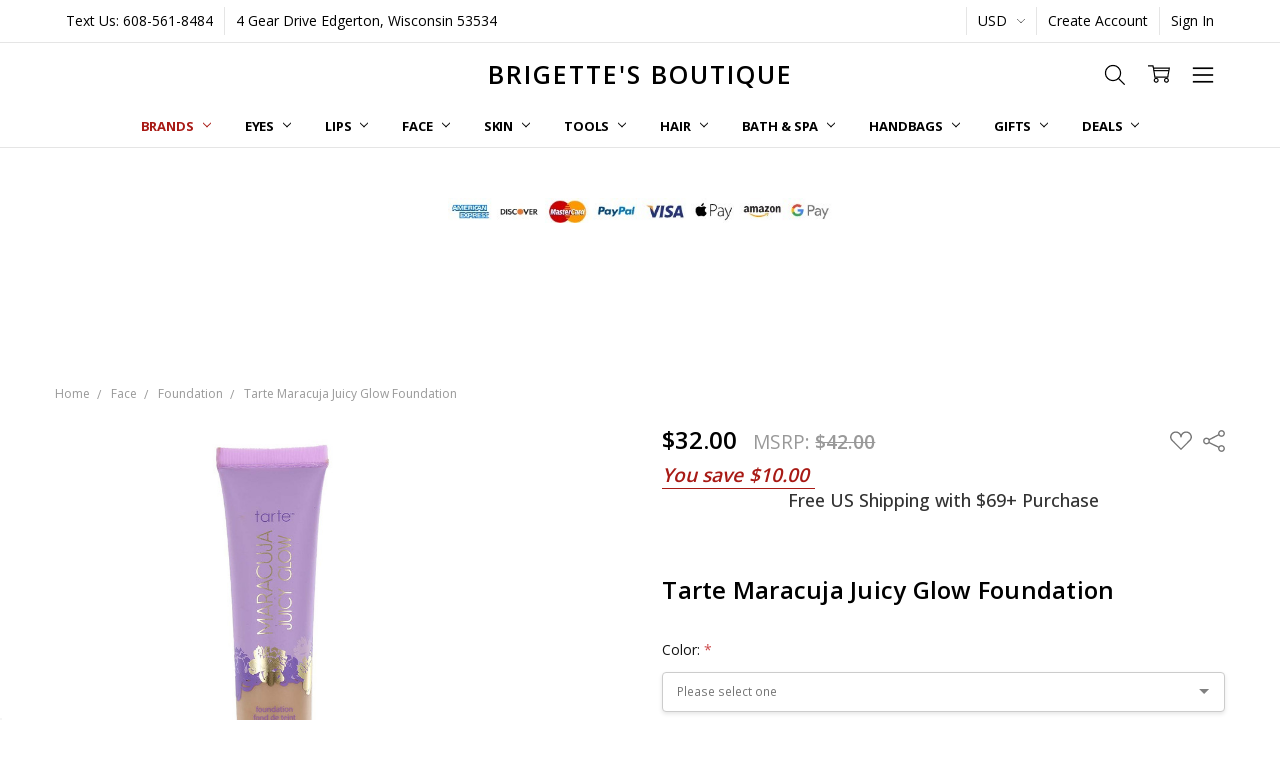

--- FILE ---
content_type: text/html; charset=UTF-8
request_url: https://brigettesboutique.com/tarte-maracuja-juicy-glow-foundation/
body_size: 47127
content:
<!DOCTYPE html>
<html class="no-js" lang="en">
    <head>
        <title>Tarte Maracuja Juicy Glow Foundation - Brigettes Boutique</title>
        <link rel="dns-prefetch preconnect" href="https://cdn11.bigcommerce.com/s-dgbc5lzb0p" crossorigin><link rel="dns-prefetch preconnect" href="https://fonts.googleapis.com/" crossorigin><link rel="dns-prefetch preconnect" href="https://fonts.gstatic.com/" crossorigin>
        <meta property="product:price:amount" content="32" /><meta property="product:price:currency" content="USD" /><meta property="og:url" content="https://brigettesboutique.com/tarte-maracuja-juicy-glow-foundation/" /><meta property="og:site_name" content="Brigettes Boutique" /><meta name="keywords" content="cosmetics, makeup, hair care, handbags, purses, skincare, nail care"><meta name="description" content="Get radiant, flawless skin with Tarte Maracuja Juicy Glow Foundation from Brigettes Boutique. Infused with maracuja oil for a healthy, luminous complexion in a lightweight formula."><link rel='canonical' href='https://brigettesboutique.com/tarte-maracuja-juicy-glow-foundation/' /><meta name='platform' content='bigcommerce.stencil' /><meta property="og:type" content="product" />
<meta property="og:title" content="Tarte Maracuja Juicy Glow Foundation" />
<meta property="og:description" content="Get radiant, flawless skin with Tarte Maracuja Juicy Glow Foundation from Brigettes Boutique. Infused with maracuja oil for a healthy, luminous complexion in a lightweight formula." />
<meta property="og:image" content="https://cdn11.bigcommerce.com/s-dgbc5lzb0p/products/8305/images/27143/Tarte_Maracuja_Juicy_Glow_Foundation_16N_Fair_Light_Neutral__56342.1718222259.500.750.jpg?c=2" />
<meta property="fb:admins" content="154576934608924" />
<meta property="og:availability" content="instock" />
<meta property="pinterest:richpins" content="enabled" />
        
         

        <link href="https://cdn11.bigcommerce.com/s-dgbc5lzb0p/product_images/faviconTEST2.jpg?t=1558034998" rel="shortcut icon">
        <meta name="viewport" content="width=device-width, initial-scale=1, maximum-scale=1">
        <script>
            // Change document class from no-js to js so we can detect this in css
            document.documentElement.className = document.documentElement.className.replace('no-js', 'js');
        </script>

        <script>
    function browserSupportsAllFeatures() {
        return window.Promise
            && window.fetch
            && window.URL
            && window.URLSearchParams
            && window.WeakMap
            // object-fit support
            && ('objectFit' in document.documentElement.style);
    }

    function loadScript(src) {
        var js = document.createElement('script');
        js.src = src;
        js.onerror = function () {
            console.error('Failed to load polyfill script ' + src);
        };
        document.head.appendChild(js);
    }

    if (!browserSupportsAllFeatures()) {
        loadScript('https://cdn11.bigcommerce.com/s-dgbc5lzb0p/stencil/8d32df20-45f1-013c-f041-6ed142f73b8b/e/e3abc600-db2c-013d-9eed-22ddfede702a/dist/theme-bundle.polyfills.js');
    }
</script>        <script>window.consentManagerTranslations = `{"locale":"en","locales":{"consent_manager.data_collection_warning":"en","consent_manager.accept_all_cookies":"en","consent_manager.gdpr_settings":"en","consent_manager.data_collection_preferences":"en","consent_manager.manage_data_collection_preferences":"en","consent_manager.use_data_by_cookies":"en","consent_manager.data_categories_table":"en","consent_manager.allow":"en","consent_manager.accept":"en","consent_manager.deny":"en","consent_manager.dismiss":"en","consent_manager.reject_all":"en","consent_manager.category":"en","consent_manager.purpose":"en","consent_manager.functional_category":"en","consent_manager.functional_purpose":"en","consent_manager.analytics_category":"en","consent_manager.analytics_purpose":"en","consent_manager.targeting_category":"en","consent_manager.advertising_category":"en","consent_manager.advertising_purpose":"en","consent_manager.essential_category":"en","consent_manager.esential_purpose":"en","consent_manager.yes":"en","consent_manager.no":"en","consent_manager.not_available":"en","consent_manager.cancel":"en","consent_manager.save":"en","consent_manager.back_to_preferences":"en","consent_manager.close_without_changes":"en","consent_manager.unsaved_changes":"en","consent_manager.by_using":"en","consent_manager.agree_on_data_collection":"en","consent_manager.change_preferences":"en","consent_manager.cancel_dialog_title":"en","consent_manager.privacy_policy":"en","consent_manager.allow_category_tracking":"en","consent_manager.disallow_category_tracking":"en"},"translations":{"consent_manager.data_collection_warning":"We use cookies (and other similar technologies) to collect data to improve your shopping experience.","consent_manager.accept_all_cookies":"Accept All Cookies","consent_manager.gdpr_settings":"Settings","consent_manager.data_collection_preferences":"Website Data Collection Preferences","consent_manager.manage_data_collection_preferences":"Manage Website Data Collection Preferences","consent_manager.use_data_by_cookies":" uses data collected by cookies and JavaScript libraries to improve your shopping experience.","consent_manager.data_categories_table":"The table below outlines how we use this data by category. To opt out of a category of data collection, select 'No' and save your preferences.","consent_manager.allow":"Allow","consent_manager.accept":"Accept","consent_manager.deny":"Deny","consent_manager.dismiss":"Dismiss","consent_manager.reject_all":"Reject all","consent_manager.category":"Category","consent_manager.purpose":"Purpose","consent_manager.functional_category":"Functional","consent_manager.functional_purpose":"Enables enhanced functionality, such as videos and live chat. If you do not allow these, then some or all of these functions may not work properly.","consent_manager.analytics_category":"Analytics","consent_manager.analytics_purpose":"Provide statistical information on site usage, e.g., web analytics so we can improve this website over time.","consent_manager.targeting_category":"Targeting","consent_manager.advertising_category":"Advertising","consent_manager.advertising_purpose":"Used to create profiles or personalize content to enhance your shopping experience.","consent_manager.essential_category":"Essential","consent_manager.esential_purpose":"Essential for the site and any requested services to work, but do not perform any additional or secondary function.","consent_manager.yes":"Yes","consent_manager.no":"No","consent_manager.not_available":"N/A","consent_manager.cancel":"Cancel","consent_manager.save":"Save","consent_manager.back_to_preferences":"Back to Preferences","consent_manager.close_without_changes":"You have unsaved changes to your data collection preferences. Are you sure you want to close without saving?","consent_manager.unsaved_changes":"You have unsaved changes","consent_manager.by_using":"By using our website, you're agreeing to our","consent_manager.agree_on_data_collection":"By using our website, you're agreeing to the collection of data as described in our ","consent_manager.change_preferences":"You can change your preferences at any time","consent_manager.cancel_dialog_title":"Are you sure you want to cancel?","consent_manager.privacy_policy":"Privacy Policy","consent_manager.allow_category_tracking":"Allow [CATEGORY_NAME] tracking","consent_manager.disallow_category_tracking":"Disallow [CATEGORY_NAME] tracking"}}`;</script>

        <script>
            window.lazySizesConfig = window.lazySizesConfig || {};
            window.lazySizesConfig.loadMode = 1;
        </script>
        <script async src="https://cdn11.bigcommerce.com/s-dgbc5lzb0p/stencil/8d32df20-45f1-013c-f041-6ed142f73b8b/e/e3abc600-db2c-013d-9eed-22ddfede702a/dist/theme-bundle.head_async.js"></script>

        <link href="https://fonts.googleapis.com/css?family=Open+Sans:600,400,700,500,300&display=block" rel="stylesheet">
        <script async src="https://cdn11.bigcommerce.com/s-dgbc5lzb0p/stencil/8d32df20-45f1-013c-f041-6ed142f73b8b/e/e3abc600-db2c-013d-9eed-22ddfede702a/dist/theme-bundle.font.js"></script>

            <link data-stencil-stylesheet href="https://cdn11.bigcommerce.com/s-dgbc5lzb0p/stencil/8d32df20-45f1-013c-f041-6ed142f73b8b/e/e3abc600-db2c-013d-9eed-22ddfede702a/css/theme-7adb2830-d6bd-013e-65a9-6e771e833a19.css" rel="stylesheet">


         

        <!-- Start Tracking Code for analytics_facebook -->

<script>
!function(f,b,e,v,n,t,s){if(f.fbq)return;n=f.fbq=function(){n.callMethod?n.callMethod.apply(n,arguments):n.queue.push(arguments)};if(!f._fbq)f._fbq=n;n.push=n;n.loaded=!0;n.version='2.0';n.queue=[];t=b.createElement(e);t.async=!0;t.src=v;s=b.getElementsByTagName(e)[0];s.parentNode.insertBefore(t,s)}(window,document,'script','https://connect.facebook.net/en_US/fbevents.js');

fbq('set', 'autoConfig', 'false', '845334714708355');
fbq('dataProcessingOptions', ['LDU'], 0, 0);
fbq('init', '845334714708355', {"external_id":"af05c097-d3ee-4b33-96ff-4f7d2ba94398"});
fbq('set', 'agent', 'bigcommerce', '845334714708355');

function trackEvents() {
    var pathName = window.location.pathname;

    fbq('track', 'PageView', {}, "");

    // Search events start -- only fire if the shopper lands on the /search.php page
    if (pathName.indexOf('/search.php') === 0 && getUrlParameter('search_query')) {
        fbq('track', 'Search', {
            content_type: 'product_group',
            content_ids: [],
            search_string: getUrlParameter('search_query')
        });
    }
    // Search events end

    // Wishlist events start -- only fire if the shopper attempts to add an item to their wishlist
    if (pathName.indexOf('/wishlist.php') === 0 && getUrlParameter('added_product_id')) {
        fbq('track', 'AddToWishlist', {
            content_type: 'product_group',
            content_ids: []
        });
    }
    // Wishlist events end

    // Lead events start -- only fire if the shopper subscribes to newsletter
    if (pathName.indexOf('/subscribe.php') === 0 && getUrlParameter('result') === 'success') {
        fbq('track', 'Lead', {});
    }
    // Lead events end

    // Registration events start -- only fire if the shopper registers an account
    if (pathName.indexOf('/login.php') === 0 && getUrlParameter('action') === 'account_created') {
        fbq('track', 'CompleteRegistration', {}, "");
    }
    // Registration events end

    

    function getUrlParameter(name) {
        var cleanName = name.replace(/[\[]/, '\[').replace(/[\]]/, '\]');
        var regex = new RegExp('[\?&]' + cleanName + '=([^&#]*)');
        var results = regex.exec(window.location.search);
        return results === null ? '' : decodeURIComponent(results[1].replace(/\+/g, ' '));
    }
}

if (window.addEventListener) {
    window.addEventListener("load", trackEvents, false)
}
</script>
<noscript><img height="1" width="1" style="display:none" alt="null" src="https://www.facebook.com/tr?id=845334714708355&ev=PageView&noscript=1&a=plbigcommerce1.2&eid="/></noscript>

<!-- End Tracking Code for analytics_facebook -->

<!-- Start Tracking Code for analytics_googleanalytics -->

<script>
    (function(i,s,o,g,r,a,m){i['GoogleAnalyticsObject']=r;i[r]=i[r]||function(){
    (i[r].q=i[r].q||[]).push(arguments)},i[r].l=1*new Date();a=s.createElement(o),
    m=s.getElementsByTagName(o)[0];a.async=1;a.src=g;m.parentNode.insertBefore(a,m)
    })(window,document,'script','//www.google-analytics.com/analytics.js','ga');

    ga('create', 'UA-43023223-1', 'brigettesboutique.com');
    ga('send', 'pageview');
    ga('require', 'ecommerce', 'ecommerce.js');

    function trackEcommerce() {
    this._addTrans = addTrans;
    this._addItem = addItems;
    this._trackTrans = trackTrans;
    }
    function addTrans(orderID,store,total,tax,shipping,city,state,country) {
    ga('ecommerce:addTransaction', {
        'id': orderID,
        'affiliation': store,
        'revenue': total,
        'tax': tax,
        'shipping': shipping,
        'city': city,
        'state': state,
        'country': country
    });
    }
    function addItems(orderID,sku,product,variation,price,qty) {
    ga('ecommerce:addItem', {
        'id': orderID,
        'sku': sku,
        'name': product,
        'category': variation,
        'price': price,
        'quantity': qty
    });
    }
    function trackTrans() {
        ga('ecommerce:send');
    }
    var pageTracker = new trackEcommerce();
</script>

<!-- Global site tag (gtag.js) - Google Ads: 999009345 -->
<script async src="https://www.googletagmanager.com/gtag/js?id=AW-999009345"></script>
<script>
  window.dataLayer = window.dataLayer || [];
  function gtag(){dataLayer.push(arguments);}
  gtag('js', new Date());

  gtag('config', 'AW-999009345');
</script>

<script>(function(w,d,t,r,u){var f,n,i;w[u]=w[u]||[],f=function(){var o={ti:"11004182"};o.q=w[u],w[u]=new UET(o),w[u].push("pageLoad")},n=d.createElement(t),n.src=r,n.async=1,n.onload=n.onreadystatechange=function(){var s=this.readyState;s&&s!=="loaded"&&s!=="complete"||(f(),n.onload=n.onreadystatechange=null)},i=d.getElementsByTagName(t)[0],i.parentNode.insertBefore(n,i)})(window,document,"script","//bat.bing.com/bat.js","uetq");</script>
<meta name="google-site-verification" content="zb-9DaLfRWHG-abi8uWp7M35Ds_LwPMN2HPp37lFvpw" />


<meta name="msvalidate.01" content="D72902AC446867A04F484AE4DE970879" />

<script type="text/javascript">
    // SOUNDEST-V5-1
    // Do not remove these comments, they are super important!
    window.SOUNDEST = window.SOUNDEST || {};
    SOUNDEST.shopID = "dgbc5lzb0p";
    SOUNDEST.shopType = "bigcommerce";
    SOUNDEST.eventsHost = "https://events.soundestlink.com/";
    (function(e,n,a){try{if(e.length>0&&n.length>0&&a.length>0){var t=!0,o=null,d=[],r=function(){if(!t&&d.length>0){for(var o=0;o<d.length;o++){var r=document.createElement("img"),i=["timestamp="+(new Date).getTime(),"shopBaseURL="+window.location.protocol+"//"+window.location.hostname+"/","shopID="+e,"shopType="+n,"orderID="+d[o],"source=ga"];r.src=a+"events/saveNewsletterOrder/?"+i.join("&"),document.body.appendChild(r)}d=[]}};if(void 0!==window.pageTracker){var i=window.pageTracker._addTrans,c=window.pageTracker._addItem,s=window.pageTracker._trackTrans;window.pageTracker._addTrans=function(e){o=e,i.apply(this,arguments)},window.pageTracker._addItem=function(e){o=e,c.apply(this,arguments)},window.pageTracker._trackTrans=function(){void 0!==o&&null!==o&&-1===d.indexOf(o)&&d.push(o),o=null,r(),s.apply(this,arguments)}}else window.pageTracker={_addTrans:function(e){o=e},_addItem:function(e){o=e},_trackTrans:function(){void 0!==o&&null!==o&&-1===d.indexOf(o)&&d.push(o),o=null,r()}};"loading"!==document.readyState?(t=!1,r()):document.addEventListener?document.addEventListener("DOMContentLoaded",function(){t=!1,r()}):document.attachEvent("onreadystatechange",function(){"loading"!==document.readyState&&(t=!1,r())})}}catch(n){}})(SOUNDEST.shopID,SOUNDEST.shopType,SOUNDEST.eventsHost);
</script>


<!-- End Tracking Code for analytics_googleanalytics -->

<!-- Start Tracking Code for analytics_googleanalytics4 -->

<script data-cfasync="false" src="https://cdn11.bigcommerce.com/shared/js/google_analytics4_bodl_subscribers-358423becf5d870b8b603a81de597c10f6bc7699.js" integrity="sha256-gtOfJ3Avc1pEE/hx6SKj/96cca7JvfqllWA9FTQJyfI=" crossorigin="anonymous"></script>
<script data-cfasync="false">
  (function () {
    window.dataLayer = window.dataLayer || [];

    function gtag(){
        dataLayer.push(arguments);
    }

    function initGA4(event) {
         function setupGtag() {
            function configureGtag() {
                gtag('js', new Date());
                gtag('set', 'developer_id.dMjk3Nj', true);
                gtag('config', 'G-9KQXSRES2Q');
            }

            var script = document.createElement('script');

            script.src = 'https://www.googletagmanager.com/gtag/js?id=G-9KQXSRES2Q';
            script.async = true;
            script.onload = configureGtag;

            document.head.appendChild(script);
        }

        setupGtag();

        if (typeof subscribeOnBodlEvents === 'function') {
            subscribeOnBodlEvents('G-9KQXSRES2Q', false);
        }

        window.removeEventListener(event.type, initGA4);
    }

    

    var eventName = document.readyState === 'complete' ? 'consentScriptsLoaded' : 'DOMContentLoaded';
    window.addEventListener(eventName, initGA4, false);
  })()
</script>

<!-- End Tracking Code for analytics_googleanalytics4 -->

<!-- Start Tracking Code for analytics_siteverification -->

<meta name="facebook-domain-verification" content="4v5bqx9sj4jjt73u4vkbklqcs9xb4y" />
<meta name="google-site-verification" content="s1Urt1Qy_4a1lIH7WCLUJG91TsIWSf2k8tUut_G2y5g" />

<!-- End Tracking Code for analytics_siteverification -->


<script type="text/javascript" src="https://checkout-sdk.bigcommerce.com/v1/loader.js" defer ></script>
<script src="https://www.google.com/recaptcha/api.js" async defer></script>
<script type="text/javascript">
var BCData = {"product_attributes":{"sku":null,"upc":null,"mpn":null,"gtin":null,"weight":null,"base":false,"image":null,"price":{"without_tax":{"formatted":"$32.00","value":32,"currency":"USD"},"tax_label":"Tax","rrp_without_tax":{"formatted":"$42.00","value":42,"currency":"USD"},"saved":{"formatted":"$10.00","value":10,"currency":"USD"}},"out_of_stock_behavior":"label_option","out_of_stock_message":"Out of stock","available_modifier_values":[],"available_variant_values":[7471],"in_stock_attributes":[7471],"selected_attributes":[],"stock":null,"instock":true,"stock_message":null,"purchasable":true,"purchasing_message":null,"call_for_price_message":null}};
</script>
<script src="https://appdevelopergroup.co/apps/bc_smartbar/js/smartbar.js?shop=7d827143f51fda5139d15cef9b868b43"></script><script src="https://appdevelopergroup.co/apps/bc_smartbar/js/smartbar.js?shop=7d827143f51fda5139d15cef9b868b43"></script>
<!-- TikTok Pixel Code Start: Initialization Script & Page Event -->
<script>
!function (w, d, t) {
  w.TiktokAnalyticsObject=t;var ttq=w[t]=w[t]||[];ttq.methods=["page","track","identify","instances","debug","on","off","once","ready","alias","group","enableCookie","disableCookie"],ttq.setAndDefer=function(t,e){t[e]=function(){t.push([e].concat(Array.prototype.slice.call(arguments,0)))}};for(var i=0;i<ttq.methods.length;i++)ttq.setAndDefer(ttq,ttq.methods[i]);ttq.instance=function(t){for(var e=ttq._i[t]||[],n=0;n<ttq.methods.length;n++)ttq.setAndDefer(e,ttq.methods[n]);return e},ttq.load=function(e,n){var i="https://analytics.tiktok.com/i18n/pixel/events.js";ttq._i=ttq._i||{},ttq._i[e]=[],ttq._i[e]._u=i,ttq._t=ttq._t||{},ttq._t[e]=+new Date,ttq._o=ttq._o||{},ttq._o[e]=n||{},ttq._partner=ttq._partner||"BigCommerce";var o=document.createElement("script");o.type="text/javascript",o.async=!0,o.src=i+"?sdkid="+e+"&lib="+t;var a=document.getElementsByTagName("script")[0];a.parentNode.insertBefore(o,a)};

  ttq.load('CKCOVURC77UBVFV0RASG');
  ttq.page();
}(window, document, 'ttq');

if (typeof BODL === 'undefined') {
  // https://developer.bigcommerce.com/theme-objects/breadcrumbs
  
  // https://developer.bigcommerce.com/theme-objects/brand
  
  // https://developer.bigcommerce.com/theme-objects/category
  
  
  // https://developer.bigcommerce.com/theme-objects/product
  
  
  
  
  
  
  
  // https://developer.bigcommerce.com/theme-objects/products
  
  // https://developer.bigcommerce.com/theme-objects/product_results
  
  // https://developer.bigcommerce.com/theme-objects/order
  
  // https://developer.bigcommerce.com/theme-objects/wishlist
  
  // https://developer.bigcommerce.com/theme-objects/wishlist
  
  // https://developer.bigcommerce.com/theme-objects/cart
  // (Fetching selective cart data to prevent additional payment button object html from causing JS parse error)
  
  
  // https://developer.bigcommerce.com/theme-objects/customer
  var BODL = JSON.parse("{\"breadcrumbs\":[{\"url\":\"https://brigettesboutique.com/\",\"name\":\"Home\"},{\"url\":\"https://brigettesboutique.com/face/\",\"name\":\"Face\"},{\"url\":\"https://brigettesboutique.com/face/foundation/\",\"name\":\"Foundation\"},{\"url\":\"https://brigettesboutique.com/tarte-maracuja-juicy-glow-foundation/\",\"name\":\"Tarte Maracuja Juicy Glow Foundation\"}],\"productId\":8305,\"skuId\":null,\"productTitle\":\"Tarte Maracuja Juicy Glow Foundation\",\"productCurrencyWithoutTax\":\"USD\",\"productPriceWithoutTax\":32,\"products\":[],\"phone\":null,\"email\":null}");

  if (BODL.categoryName) {
    BODL.category = {
      name: BODL.categoryName,
      products: BODL.categoryProducts,
    }
  }

  if (BODL.productTitle) {
    BODL.product = {
      id: BODL.productId,
      title: BODL.productTitle,
      price: {
        without_tax: {
          currency: BODL.productCurrency,
          value: BODL.productPrice,
        },
      },
    }
  }
}

BODL.getCartItemContentId = (item) => {
  switch(item.type) {
    case 'GiftCertificate':
      return item.type;
      break;
    default:
      return item.product_id;
  }
}

BODL.getQueryParamValue = function (name) {
  var cleanName = name.replace(/[\[]/, '\[').replace(/[\]]/, '\]');
  var regex = new RegExp('[\?&]' + cleanName + '=([^&#]*)');
  var results = regex.exec(window.location.search);
  return results === null ? '' : decodeURIComponent(results[1].replace(/\+/g, ' '));
}

// Advanced Matching
  var phoneNumber = ''
  var email = ''
  if (BODL.phone) {
    var phoneNumber = BODL.phone;
    if (BODL.phone.indexOf('+') === -1) {
   // No country code, so default to US code
        phoneNumber = `+1${phoneNumber}`;  
    }
  }

  if (BODL.email) {
    var email = BODL.email
  }
  
  ttq.instance('CKCOVURC77UBVFV0RASG').identify({
    email: email,
    phone_number: phoneNumber})
</script>
<!-- TikTok Pixel Code End: Initialization Script & Page Event -->

<!-- TikTok Pixel Code Start: View Product Content -->
<script>
if (BODL.product) {
  // Advanced Matching
  var phoneNumber = ''
  var email = ''
  if (BODL.phone) {
    var phoneNumber = BODL.phone;
    if (BODL.phone.indexOf('+') === -1) {
   // No country code, so default to US code
        phoneNumber = `+1${phoneNumber}`;  
    }
  }

  if (BODL.email) {
    var email = BODL.email
  }
  
  ttq.instance('CKCOVURC77UBVFV0RASG').identify({
    email: email,
    phone_number: phoneNumber})
  var productPrice = 0
  var productCurrency = ""
  if (BODL.productCurrencyWithoutTax && BODL.productCurrencyWithoutTax !== "") {
    productPrice = BODL.productPriceWithoutTax
    productCurrency = BODL.productCurrencyWithoutTax
  }
  if (BODL.productCurrencyWithTax && BODL.productCurrencyWithTax !== "") {
    productPrice = BODL.productPriceWithTax
    productCurrency = BODL.productCurrencyWithTax
  }
  //default contentId to productId if sku_id is not found on product 
  var contentID = BODL.productId
  if (BODL.skuId && BODL.skuId !== "") {
    contentID = BODL.skuId
  }
  ttq.instance('CKCOVURC77UBVFV0RASG').track('ViewContent', {
    content_id: contentID,
    content_category: BODL.breadcrumbs[1] ? BODL.breadcrumbs[1].name : '',
    content_name: BODL.product.title,
    content_type: "product_group",
    currency: productCurrency,
    price: productPrice,
    value: productPrice,
  });
}
</script>
<!-- TikTok Pixel Code End: View Product Content -->

<!-- TikTok Pixel Code Start: View Category Content -->
<script>
if (BODL.category) {
  // Advanced Matching
  var phoneNumber = ''
  var email = ''
  if (BODL.phone) {
    var phoneNumber = BODL.phone;
    if (BODL.phone.indexOf('+') === -1) {
    // No country code, so default to US code
        phoneNumber = `+1${phoneNumber}`;  
    }
  }
    
  if (BODL.email) {
    var email = BODL.email
  }
  
  ttq.instance('CKCOVURC77UBVFV0RASG').identify({
    email: email,
    phone_number: phoneNumber})
  ttq.instance('CKCOVURC77UBVFV0RASG').track('ViewContent', {
    contents: BODL.category.products.map((p) => ({
      content_id: p.id,
      content_category: BODL.category.name,
      content_name: p.name,
      content_type: "product_group"
    }))
  });
}
</script>
<!-- TikTok Pixel Code End: View Category Content -->

<!-- TikTok Pixel Code Start: Add to Wishlist -->
<script>
// This only sends one wishlist product: the one that was just added based on the 'added_product_id' param in the url
if (BODL.wishlist) {
  var productPrice = 0
  var productCurrency = ""
  if (BODL.productCurrencyWithoutTax && BODL.productCurrencyWithoutTax !== "") {
    productPrice = BODL.productPriceWithoutTax
    productCurrency = BODL.productCurrencyWithoutTax
  }
  if (BODL.productCurrencyWithTax && BODL.productCurrencyWithTax !== "") {
    productPrice = BODL.productPriceWithTax
    productCurrency = BODL.productCurrencyWithTax
  }

  var addedWishlistItem = BODL.wishlist.items.filter((i) => i.product_id === parseInt(BODL.getQueryParamValue('added_product_id'))).map((p) => ({
    var contentId = p.product_id
    if (p.sku && p.sku !== "") {
        contentId = p.sku
    }
    content_id: contentId,
    // Commenting out as category data doesn't exist on wishlist items
    // content_category: p.does_not_exist, 
    content_name: p.name,
    content_type: "product_group",
    currency: productCurrency,
    price: productPrice,
    value: productPrice,
  }));
  
  // Advanced Matching
  var phoneNumber = ''
  var email = ''
  if (BODL.phone) {
    var phoneNumber = BODL.phone;
    if (BODL.phone.indexOf('+') === -1) {
   // No country code, so default to US code
        phoneNumber = `+1${phoneNumber}`;  
    }
  }

  if (BODL.email) {
    var email = BODL.email
  }
  
  ttq.instance('CKCOVURC77UBVFV0RASG').identify({
    email: email,
    phone_number: phoneNumber})
  
  ttq.instance('CKCOVURC77UBVFV0RASG').track('AddToWishlist', addedWishlistItem[0]);
}
</script>
<!-- TikTok Pixel Code End: Add to Wishlist -->

<!-- TikTok Pixel Code Start: Subscribe to Newsletter -->
<script>
if (window.location.pathname.indexOf('/subscribe.php') === 0 && BODL.getQueryParamValue('result') === 'success') {
  // Advanced Matching
  var phoneNumber = ''
  var email = ''
  if (BODL.phone) {
    var phoneNumber = BODL.phone;
    if (BODL.phone.indexOf('+') === -1) {
   // No country code, so default to US code
        phoneNumber = `+1${phoneNumber}`;  
    }
  }

  if (BODL.email) {
    var email = BODL.email
  }
  
  ttq.instance('CKCOVURC77UBVFV0RASG').identify({
    email: email,
    phone_number: phoneNumber})

  ttq.instance('CKCOVURC77UBVFV0RASG').track('Subscribe');
}
</script>
<!-- TikTok Pixel Code End: Subscribe to Newsletter -->

<!-- TikTok Pixel Code Start: Search -->
<script>
if (BODL.search) {
  // Advanced Matching
  var phoneNumber = ''
  var email = ''
  if (BODL.phone) {
    var phoneNumber = BODL.phone;
    if (BODL.phone.indexOf('+') === -1) {
   // No country code, so default to US code
        phoneNumber = `+1${phoneNumber}`;  
    }
  }

  if (BODL.email) {
    var email = BODL.email
  }
  
  ttq.instance('CKCOVURC77UBVFV0RASG').identify({
    email: email,
    phone_number: phoneNumber})
  var productPrice = 0
  var productCurrency = ""
  if (BODL.productCurrencyWithoutTax && BODL.productCurrencyWithoutTax !== "") {
    productPrice = BODL.productPriceWithoutTax
    productCurrency = BODL.productCurrencyWithoutTax
  }
  if (BODL.productCurrencyWithTax && BODL.productCurrencyWithTax !== "") {
    productPrice = BODL.productPriceWithTax
    productCurrency = BODL.productCurrencyWithTax
  }

  ttq.instance('CKCOVURC77UBVFV0RASG').track('Search', {
    query: BODL.getQueryParamValue('search_query'),
    contents: BODL.search.products.map((p) => ({
      var contentId = p.id
      if (p.sku && p.sku !== "") {
        contentId = p.sku
      }
      content_id: contentId,
      // Products can be in multiple categories.
      // Commenting out as this might distort category reports if only the first one is used.
      // content_category: p.category[0], 
      content_name: p.name,
      content_type: "product_group",
      currency: productCurrency,
      price: productPrice,
      value: productPrice,
    }))
  });
}
</script>
<!-- TikTok Pixel Code End: Search -->

<!-- TikTok Pixel Code Start: Registration -->
<script>
if (window.location.pathname.indexOf('/login.php') === 0 && BODL.getQueryParamValue('action') === 'account_created') {
  // Advanced Matching
  var phoneNumber = ''
  var email = ''
  if (BODL.phone) {
    var phoneNumber = BODL.phone;
    if (BODL.phone.indexOf('+') === -1) {
   // No country code, so default to US code
        phoneNumber = `+1${phoneNumber}`;  
    }
  }

  if (BODL.email) {
    var email = BODL.email
  }
  
  ttq.instance('CKCOVURC77UBVFV0RASG').identify({
    email: email,
    phone_number: phoneNumber})
  
  ttq.instance('CKCOVURC77UBVFV0RASG').track('Registration');
}
</script>
<!-- TikTok Pixel Code End: Registration -->

 <script data-cfasync="false" src="https://microapps.bigcommerce.com/bodl-events/1.9.4/index.js" integrity="sha256-Y0tDj1qsyiKBRibKllwV0ZJ1aFlGYaHHGl/oUFoXJ7Y=" nonce="" crossorigin="anonymous"></script>
 <script data-cfasync="false" nonce="">

 (function() {
    function decodeBase64(base64) {
       const text = atob(base64);
       const length = text.length;
       const bytes = new Uint8Array(length);
       for (let i = 0; i < length; i++) {
          bytes[i] = text.charCodeAt(i);
       }
       const decoder = new TextDecoder();
       return decoder.decode(bytes);
    }
    window.bodl = JSON.parse(decodeBase64("[base64]"));
 })()

 </script>

<script nonce="">
(function () {
    var xmlHttp = new XMLHttpRequest();

    xmlHttp.open('POST', 'https://bes.gcp.data.bigcommerce.com/nobot');
    xmlHttp.setRequestHeader('Content-Type', 'application/json');
    xmlHttp.send('{"store_id":"999233219","timezone_offset":"-5.0","timestamp":"2026-01-21T21:47:25.58864400Z","visit_id":"f32f5372-30fa-4978-94a4-957c7e99671a","channel_id":1}');
})();
</script>

        

        <!-- snippet location htmlhead -->
    </head>
    <body class=" page-type-product
        theme-show-outstock-badge
        
        navigation-widgets
        ">    
        
        <!-- snippet location header -->
        <svg data-src="https://cdn11.bigcommerce.com/s-dgbc5lzb0p/stencil/8d32df20-45f1-013c-f041-6ed142f73b8b/e/e3abc600-db2c-013d-9eed-22ddfede702a/img/icon-sprite.svg" class="icons-svg-sprite"></svg>
        <!--  -->


        
<header class="header" role="banner">
    <!--
    <a class="mobileMenu-toggle" data-mobile-menu-toggle="menu">
        <span class="mobileMenu-toggleIcon">Toggle menu</span>
    </a>
    -->

    <div class="header-top">
        <div class="header-top-container">
            <ul class="header-top-list">
                                <li class="header-top-item header-top-item--phone"><a class="header-top-action" href="tel:608-561-8484">Text Us: 608-561-8484</a></li>
                
                <li class="header-top-item header-top-item--address"><a class="header-top-action">4 Gear Drive
Edgerton, Wisconsin 53534</a></li>

                <li class="header-top-item header-top-item--currency">
                    <a class="header-top-action header-top-action--currencySelector has-dropdown" href="#" data-dropdown="header-top-currencySelection" data-options="align:top" aria-controls="header-top-currencySelection" aria-expanded="false">USD <i class="icon" aria-hidden="true"><svg><use xlink:href="#icon-chevron-down" /></svg></i></a>
                    <ul class="dropdown-menu" id="header-top-currencySelection" data-dropdown-content aria-hidden="true" tabindex="-1">
                        <li class="dropdown-menu-item">
                            <a href="https://brigettesboutique.com/tarte-maracuja-juicy-glow-foundation/?setCurrencyId=1"
                                data-currency-code="USD"
                                data-cart-currency-switch-url="https://brigettesboutique.com/cart/change-currency"
                                data-warning="Promotions and gift certificates that don&#x27;t apply to the new currency will be removed from your cart. Are you sure you want to continue?"
                            >
                                <strong>US Dollars</strong>
                            </a>
                        </li>
                        <li class="dropdown-menu-item">
                            <a href="https://brigettesboutique.com/tarte-maracuja-juicy-glow-foundation/?setCurrencyId=2"
                                data-currency-code="BRL"
                                data-cart-currency-switch-url="https://brigettesboutique.com/cart/change-currency"
                                data-warning="Promotions and gift certificates that don&#x27;t apply to the new currency will be removed from your cart. Are you sure you want to continue?"
                            >
                                Brazilian Real
                            </a>
                        </li>
                        <li class="dropdown-menu-item">
                            <a href="https://brigettesboutique.com/tarte-maracuja-juicy-glow-foundation/?setCurrencyId=3"
                                data-currency-code="AUD"
                                data-cart-currency-switch-url="https://brigettesboutique.com/cart/change-currency"
                                data-warning="Promotions and gift certificates that don&#x27;t apply to the new currency will be removed from your cart. Are you sure you want to continue?"
                            >
                                Australian Dollar
                            </a>
                        </li>
                        <li class="dropdown-menu-item">
                            <a href="https://brigettesboutique.com/tarte-maracuja-juicy-glow-foundation/?setCurrencyId=4"
                                data-currency-code="CAD"
                                data-cart-currency-switch-url="https://brigettesboutique.com/cart/change-currency"
                                data-warning="Promotions and gift certificates that don&#x27;t apply to the new currency will be removed from your cart. Are you sure you want to continue?"
                            >
                                Canadian Dollar
                            </a>
                        </li>
                        <li class="dropdown-menu-item">
                            <a href="https://brigettesboutique.com/tarte-maracuja-juicy-glow-foundation/?setCurrencyId=5"
                                data-currency-code="GBP"
                                data-cart-currency-switch-url="https://brigettesboutique.com/cart/change-currency"
                                data-warning="Promotions and gift certificates that don&#x27;t apply to the new currency will be removed from your cart. Are you sure you want to continue?"
                            >
                                British Pound
                            </a>
                        </li>
                        <li class="dropdown-menu-item">
                            <a href="https://brigettesboutique.com/tarte-maracuja-juicy-glow-foundation/?setCurrencyId=6"
                                data-currency-code="EUR"
                                data-cart-currency-switch-url="https://brigettesboutique.com/cart/change-currency"
                                data-warning="Promotions and gift certificates that don&#x27;t apply to the new currency will be removed from your cart. Are you sure you want to continue?"
                            >
                                Euro
                            </a>
                        </li>
                        <li class="dropdown-menu-item">
                            <a href="https://brigettesboutique.com/tarte-maracuja-juicy-glow-foundation/?setCurrencyId=7"
                                data-currency-code="AED"
                                data-cart-currency-switch-url="https://brigettesboutique.com/cart/change-currency"
                                data-warning="Promotions and gift certificates that don&#x27;t apply to the new currency will be removed from your cart. Are you sure you want to continue?"
                            >
                                United Arab Emirates
                            </a>
                        </li>
                        <li class="dropdown-menu-item">
                            <a href="https://brigettesboutique.com/tarte-maracuja-juicy-glow-foundation/?setCurrencyId=8"
                                data-currency-code="ILS"
                                data-cart-currency-switch-url="https://brigettesboutique.com/cart/change-currency"
                                data-warning="Promotions and gift certificates that don&#x27;t apply to the new currency will be removed from your cart. Are you sure you want to continue?"
                            >
                                Israeli
                            </a>
                        </li>
                        <li class="dropdown-menu-item">
                            <a href="https://brigettesboutique.com/tarte-maracuja-juicy-glow-foundation/?setCurrencyId=9"
                                data-currency-code="JPY"
                                data-cart-currency-switch-url="https://brigettesboutique.com/cart/change-currency"
                                data-warning="Promotions and gift certificates that don&#x27;t apply to the new currency will be removed from your cart. Are you sure you want to continue?"
                            >
                                Japanese Yen
                            </a>
                        </li>
                        <li class="dropdown-menu-item">
                            <a href="https://brigettesboutique.com/tarte-maracuja-juicy-glow-foundation/?setCurrencyId=10"
                                data-currency-code="NOK"
                                data-cart-currency-switch-url="https://brigettesboutique.com/cart/change-currency"
                                data-warning="Promotions and gift certificates that don&#x27;t apply to the new currency will be removed from your cart. Are you sure you want to continue?"
                            >
                                Norwegian Krone
                            </a>
                        </li>
                        <li class="dropdown-menu-item">
                            <a href="https://brigettesboutique.com/tarte-maracuja-juicy-glow-foundation/?setCurrencyId=11"
                                data-currency-code="NZD"
                                data-cart-currency-switch-url="https://brigettesboutique.com/cart/change-currency"
                                data-warning="Promotions and gift certificates that don&#x27;t apply to the new currency will be removed from your cart. Are you sure you want to continue?"
                            >
                                New Zealand Dollar
                            </a>
                        </li>
                        <li class="dropdown-menu-item">
                            <a href="https://brigettesboutique.com/tarte-maracuja-juicy-glow-foundation/?setCurrencyId=12"
                                data-currency-code="SAR"
                                data-cart-currency-switch-url="https://brigettesboutique.com/cart/change-currency"
                                data-warning="Promotions and gift certificates that don&#x27;t apply to the new currency will be removed from your cart. Are you sure you want to continue?"
                            >
                                Saudi Riyan
                            </a>
                        </li>
                        <li class="dropdown-menu-item">
                            <a href="https://brigettesboutique.com/tarte-maracuja-juicy-glow-foundation/?setCurrencyId=13"
                                data-currency-code="CNY"
                                data-cart-currency-switch-url="https://brigettesboutique.com/cart/change-currency"
                                data-warning="Promotions and gift certificates that don&#x27;t apply to the new currency will be removed from your cart. Are you sure you want to continue?"
                            >
                                Chinese Yuan
                            </a>
                        </li>
                        <li class="dropdown-menu-item">
                            <a href="https://brigettesboutique.com/tarte-maracuja-juicy-glow-foundation/?setCurrencyId=14"
                                data-currency-code="KWD"
                                data-cart-currency-switch-url="https://brigettesboutique.com/cart/change-currency"
                                data-warning="Promotions and gift certificates that don&#x27;t apply to the new currency will be removed from your cart. Are you sure you want to continue?"
                            >
                                Kuwaiti Dinar
                            </a>
                        </li>
                        <li class="dropdown-menu-item">
                            <a href="https://brigettesboutique.com/tarte-maracuja-juicy-glow-foundation/?setCurrencyId=15"
                                data-currency-code="EGP"
                                data-cart-currency-switch-url="https://brigettesboutique.com/cart/change-currency"
                                data-warning="Promotions and gift certificates that don&#x27;t apply to the new currency will be removed from your cart. Are you sure you want to continue?"
                            >
                                Egyptian Pound
                            </a>
                        </li>
                        <li class="dropdown-menu-item">
                            <a href="https://brigettesboutique.com/tarte-maracuja-juicy-glow-foundation/?setCurrencyId=16"
                                data-currency-code="CHF"
                                data-cart-currency-switch-url="https://brigettesboutique.com/cart/change-currency"
                                data-warning="Promotions and gift certificates that don&#x27;t apply to the new currency will be removed from your cart. Are you sure you want to continue?"
                            >
                                Swiss Franc
                            </a>
                        </li>
                        <li class="dropdown-menu-item">
                            <a href="https://brigettesboutique.com/tarte-maracuja-juicy-glow-foundation/?setCurrencyId=17"
                                data-currency-code="HKD"
                                data-cart-currency-switch-url="https://brigettesboutique.com/cart/change-currency"
                                data-warning="Promotions and gift certificates that don&#x27;t apply to the new currency will be removed from your cart. Are you sure you want to continue?"
                            >
                                Hong Kong Dollar
                            </a>
                        </li>
                        <li class="dropdown-menu-item">
                            <a href="https://brigettesboutique.com/tarte-maracuja-juicy-glow-foundation/?setCurrencyId=19"
                                data-currency-code="RUB"
                                data-cart-currency-switch-url="https://brigettesboutique.com/cart/change-currency"
                                data-warning="Promotions and gift certificates that don&#x27;t apply to the new currency will be removed from your cart. Are you sure you want to continue?"
                            >
                                Russian Ruble
                            </a>
                        </li>
                        <li class="dropdown-menu-item">
                            <a href="https://brigettesboutique.com/tarte-maracuja-juicy-glow-foundation/?setCurrencyId=20"
                                data-currency-code="MXN"
                                data-cart-currency-switch-url="https://brigettesboutique.com/cart/change-currency"
                                data-warning="Promotions and gift certificates that don&#x27;t apply to the new currency will be removed from your cart. Are you sure you want to continue?"
                            >
                                Mexican Peso
                            </a>
                        </li>
                        <li class="dropdown-menu-item">
                            <a href="https://brigettesboutique.com/tarte-maracuja-juicy-glow-foundation/?setCurrencyId=21"
                                data-currency-code="OMR"
                                data-cart-currency-switch-url="https://brigettesboutique.com/cart/change-currency"
                                data-warning="Promotions and gift certificates that don&#x27;t apply to the new currency will be removed from your cart. Are you sure you want to continue?"
                            >
                                Omani Rial
                            </a>
                        </li>
                        <li class="dropdown-menu-item">
                            <a href="https://brigettesboutique.com/tarte-maracuja-juicy-glow-foundation/?setCurrencyId=22"
                                data-currency-code="QAR"
                                data-cart-currency-switch-url="https://brigettesboutique.com/cart/change-currency"
                                data-warning="Promotions and gift certificates that don&#x27;t apply to the new currency will be removed from your cart. Are you sure you want to continue?"
                            >
                                Qatari Rial
                            </a>
                        </li>
                        <li class="dropdown-menu-item">
                            <a href="https://brigettesboutique.com/tarte-maracuja-juicy-glow-foundation/?setCurrencyId=23"
                                data-currency-code="SEK"
                                data-cart-currency-switch-url="https://brigettesboutique.com/cart/change-currency"
                                data-warning="Promotions and gift certificates that don&#x27;t apply to the new currency will be removed from your cart. Are you sure you want to continue?"
                            >
                                Swedish Krona
                            </a>
                        </li>
                        <li class="dropdown-menu-item">
                            <a href="https://brigettesboutique.com/tarte-maracuja-juicy-glow-foundation/?setCurrencyId=24"
                                data-currency-code="SGD"
                                data-cart-currency-switch-url="https://brigettesboutique.com/cart/change-currency"
                                data-warning="Promotions and gift certificates that don&#x27;t apply to the new currency will be removed from your cart. Are you sure you want to continue?"
                            >
                                Singapore Dollar
                            </a>
                        </li>
                        <li class="dropdown-menu-item">
                            <a href="https://brigettesboutique.com/tarte-maracuja-juicy-glow-foundation/?setCurrencyId=25"
                                data-currency-code="DKK"
                                data-cart-currency-switch-url="https://brigettesboutique.com/cart/change-currency"
                                data-warning="Promotions and gift certificates that don&#x27;t apply to the new currency will be removed from your cart. Are you sure you want to continue?"
                            >
                                Danish Krone
                            </a>
                        </li>
                        <li class="dropdown-menu-item">
                            <a href="https://brigettesboutique.com/tarte-maracuja-juicy-glow-foundation/?setCurrencyId=26"
                                data-currency-code="AZN"
                                data-cart-currency-switch-url="https://brigettesboutique.com/cart/change-currency"
                                data-warning="Promotions and gift certificates that don&#x27;t apply to the new currency will be removed from your cart. Are you sure you want to continue?"
                            >
                                Azerbaijani Manat
                            </a>
                        </li>
                        <li class="dropdown-menu-item">
                            <a href="https://brigettesboutique.com/tarte-maracuja-juicy-glow-foundation/?setCurrencyId=27"
                                data-currency-code="BHD"
                                data-cart-currency-switch-url="https://brigettesboutique.com/cart/change-currency"
                                data-warning="Promotions and gift certificates that don&#x27;t apply to the new currency will be removed from your cart. Are you sure you want to continue?"
                            >
                                Bahraini Dinar
                            </a>
                        </li>
                        <li class="dropdown-menu-item">
                            <a href="https://brigettesboutique.com/tarte-maracuja-juicy-glow-foundation/?setCurrencyId=28"
                                data-currency-code="JOD"
                                data-cart-currency-switch-url="https://brigettesboutique.com/cart/change-currency"
                                data-warning="Promotions and gift certificates that don&#x27;t apply to the new currency will be removed from your cart. Are you sure you want to continue?"
                            >
                                Jordanian Dinar
                            </a>
                        </li>
                    </ul>
                </li>

                    <li class="header-top-item header-top-item--createAccount">
                        <a class="header-top-action" href="/login.php?action=create_account">Create Account</a>
                    </li>
                    <li class="header-top-item header-top-item--login">
                            <a class="header-top-action" data-collapsible="navUser-more-panel" data-group-collapsible="main">Sign In</a>
                    </li>
            </ul>
        </div>
    </div>

    <div class="header-main">
        <div class="header-main-container header-main-container--top">
                <div class="header-logo header-logo--top">
                    <a href="https://brigettesboutique.com/">
        <span class="header-logo-text">BRIGETTE&#x27;S BOUTIQUE</span>
</a>
                </div>

            <div class="navPages-container" id="menu" data-menu>
                <p class="navPages-container-heading"><span class="navPages-container-heading-ellipse">More</span></p>
                <a class="mobile-panel-close" data-mobile-menu-toggle="menu" href="#"><svg><use xlink:href="#icon-close" aria-hidden="true" /></svg></a>
                <nav class="navPages">
    <ul class="navPages-list navPages-list--main" id="navPages-main">
        <li class="navPages-item navPages-item--home">
            <a class="navPages-action" href="https://brigettesboutique.com/">Home</a>
        </li>
            <li class="navPages-item navPages-item--category">
                <a class="navPages-action has-subMenu activePage" href="https://brigettesboutique.com/brands/" data-collapsible="navPages-37"
>
    Brands <i class="icon navPages-action-moreIcon" aria-hidden="true"><svg><use xlink:href="#icon-chevron-down" /></svg></i>
</a>
<div class="navPage-subMenu" id="navPages-37" aria-hidden="true" tabindex="-1">
    <div data-content-region="navPages_37_left--global"></div>
    <ul class="navPage-subMenu-list">
        <li class="navPage-subMenu-item">
            <a class="navPage-subMenu-action navPages-action" href="https://brigettesboutique.com/brands/"><span class='navPage--viewAll'>All </span>Brands</a>
        </li>
            <li class="navPage-subMenu-item">
                <div data-content-region="navPages_46_top--global"></div>
                    <a
                        class="navPage-subMenu-action navPages-action has-subMenu"
                        href="https://brigettesboutique.com/brands/a/"
                        data-collapsible="navPages-46"
                        data-collapsible-disabled-breakpoint="medium"
                        data-collapsible-disabled-state="open"
                        data-collapsible-enabled-state="closed">
                        A <i class="icon navPages-action-moreIcon" aria-hidden="true"><svg><use xlink:href="#icon-chevron-down" /></svg></i>
                    </a>
                    <ul class="navPage-childList" id="navPages-46">
                        <li class="navPage-childList-item">
                            <a class="navPage-childList-action navPages-action" href="https://brigettesboutique.com/brands/a-b/2nd-love/">2nd Love</a>
                        </li>
                        <li class="navPage-childList-item">
                            <a class="navPage-childList-action navPages-action" href="https://brigettesboutique.com/brands/a-b/ambreesh/">Ambreesh</a>
                        </li>
                        <li class="navPage-childList-item">
                            <a class="navPage-childList-action navPages-action" href="https://brigettesboutique.com/brands/a/amika/">amika</a>
                        </li>
                        <li class="navPage-childList-item">
                            <a class="navPage-childList-action navPages-action" href="https://brigettesboutique.com/brands/a-b/annika-maya-1/">Annika Maya</a>
                        </li>
                    </ul>
                <div data-content-region="navPages_46_bottom--global"></div>
            </li>
            <li class="navPage-subMenu-item">
                <div data-content-region="navPages_481_top--global"></div>
                    <a
                        class="navPage-subMenu-action navPages-action has-subMenu"
                        href="https://brigettesboutique.com/brands/b/"
                        data-collapsible="navPages-481"
                        data-collapsible-disabled-breakpoint="medium"
                        data-collapsible-disabled-state="open"
                        data-collapsible-enabled-state="closed">
                        B <i class="icon navPages-action-moreIcon" aria-hidden="true"><svg><use xlink:href="#icon-chevron-down" /></svg></i>
                    </a>
                    <ul class="navPage-childList" id="navPages-481">
                        <li class="navPage-childList-item">
                            <a class="navPage-childList-action navPages-action" href="https://brigettesboutique.com/brands/a-b/bareminerals/">bareMinerals</a>
                        </li>
                        <li class="navPage-childList-item">
                            <a class="navPage-childList-action navPages-action" href="https://brigettesboutique.com/brands/b/bath-body-works/">Bath &amp; Body Works</a>
                        </li>
                        <li class="navPage-childList-item">
                            <a class="navPage-childList-action navPages-action" href="https://brigettesboutique.com/brands/a-b/beauty-treats/">Beauty Treats</a>
                        </li>
                        <li class="navPage-childList-item">
                            <a class="navPage-childList-action navPages-action" href="https://brigettesboutique.com/brands/a-b/bee-bella/">Bee Bella</a>
                        </li>
                        <li class="navPage-childList-item">
                            <a class="navPage-childList-action navPages-action" href="https://brigettesboutique.com/brands/a-b/benefit/">Benefit</a>
                        </li>
                        <li class="navPage-childList-item">
                            <a class="navPage-childList-action navPages-action" href="https://brigettesboutique.com/brands/a-b/bobbi-brown/">Bobbi Brown</a>
                        </li>
                        <li class="navPage-childList-item">
                            <a class="navPage-childList-action navPages-action" href="https://brigettesboutique.com/brands/a-b/bourjois/">Bourjois</a>
                        </li>
                        <li class="navPage-childList-item">
                            <a class="navPage-childList-action navPages-action" href="https://brigettesboutique.com/brands/a-b/brigettes-boutique/">Brigette&#x27;s Boutique</a>
                        </li>
                        <li class="navPage-childList-item">
                            <a class="navPage-childList-action navPages-action" href="https://brigettesboutique.com/brands/a-b/brushegg/">Brushegg</a>
                        </li>
                        <li class="navPage-childList-item">
                            <a class="navPage-childList-action navPages-action" href="https://brigettesboutique.com/brands/a-b/buxom/">Buxom</a>
                        </li>
                    </ul>
                <div data-content-region="navPages_481_bottom--global"></div>
            </li>
            <li class="navPage-subMenu-item">
                <div data-content-region="navPages_143_top--global"></div>
                    <a
                        class="navPage-subMenu-action navPages-action has-subMenu"
                        href="https://brigettesboutique.com/brands/c-d-1/"
                        data-collapsible="navPages-143"
                        data-collapsible-disabled-breakpoint="medium"
                        data-collapsible-disabled-state="open"
                        data-collapsible-enabled-state="closed">
                        C - D <i class="icon navPages-action-moreIcon" aria-hidden="true"><svg><use xlink:href="#icon-chevron-down" /></svg></i>
                    </a>
                    <ul class="navPage-childList" id="navPages-143">
                        <li class="navPage-childList-item">
                            <a class="navPage-childList-action navPages-action" href="https://brigettesboutique.com/brands/c-d/cala/">Cala</a>
                        </li>
                        <li class="navPage-childList-item">
                            <a class="navPage-childList-action navPages-action" href="https://brigettesboutique.com/brands/c-d/charlotte-tilbury/">Charlotte Tilbury</a>
                        </li>
                        <li class="navPage-childList-item">
                            <a class="navPage-childList-action navPages-action" href="https://brigettesboutique.com/brands/c-d/claudiag-collection/">ClaudiaG Collection</a>
                        </li>
                        <li class="navPage-childList-item">
                            <a class="navPage-childList-action navPages-action" href="https://brigettesboutique.com/brands/c-d/clinique/">Clinique</a>
                        </li>
                        <li class="navPage-childList-item">
                            <a class="navPage-childList-action navPages-action" href="https://brigettesboutique.com/brands/c-d/dermablend/">Dermablend</a>
                        </li>
                        <li class="navPage-childList-item">
                            <a class="navPage-childList-action navPages-action" href="https://brigettesboutique.com/brands/c-d/dior/">Dior</a>
                        </li>
                    </ul>
                <div data-content-region="navPages_143_bottom--global"></div>
            </li>
            <li class="navPage-subMenu-item">
                <div data-content-region="navPages_194_top--global"></div>
                    <a
                        class="navPage-subMenu-action navPages-action has-subMenu"
                        href="https://brigettesboutique.com/brands/e-j-1/"
                        data-collapsible="navPages-194"
                        data-collapsible-disabled-breakpoint="medium"
                        data-collapsible-disabled-state="open"
                        data-collapsible-enabled-state="closed">
                        E - F <i class="icon navPages-action-moreIcon" aria-hidden="true"><svg><use xlink:href="#icon-chevron-down" /></svg></i>
                    </a>
                    <ul class="navPage-childList" id="navPages-194">
                        <li class="navPage-childList-item">
                            <a class="navPage-childList-action navPages-action" href="https://brigettesboutique.com/brands/e-j/essence/">Essence</a>
                        </li>
                        <li class="navPage-childList-item">
                            <a class="navPage-childList-action navPages-action" href="https://brigettesboutique.com/brands/e-j/estee-lauder/">Estee Lauder</a>
                        </li>
                        <li class="navPage-childList-item">
                            <a class="navPage-childList-action navPages-action" href="https://brigettesboutique.com/brands/fenty-beauty/">Fenty Beauty</a>
                        </li>
                    </ul>
                <div data-content-region="navPages_194_bottom--global"></div>
            </li>
            <li class="navPage-subMenu-item">
                <div data-content-region="navPages_482_top--global"></div>
                    <a
                        class="navPage-subMenu-action navPages-action has-subMenu"
                        href="https://brigettesboutique.com/brands/g-j/"
                        data-collapsible="navPages-482"
                        data-collapsible-disabled-breakpoint="medium"
                        data-collapsible-disabled-state="open"
                        data-collapsible-enabled-state="closed">
                        G - J <i class="icon navPages-action-moreIcon" aria-hidden="true"><svg><use xlink:href="#icon-chevron-down" /></svg></i>
                    </a>
                    <ul class="navPage-childList" id="navPages-482">
                        <li class="navPage-childList-item">
                            <a class="navPage-childList-action navPages-action" href="https://brigettesboutique.com/brands/e-j/gerard-cosmetics/">Gerard Cosmetics</a>
                        </li>
                        <li class="navPage-childList-item">
                            <a class="navPage-childList-action navPages-action" href="https://brigettesboutique.com/brands/e-j/glamglow/">GlamGlow</a>
                        </li>
                        <li class="navPage-childList-item">
                            <a class="navPage-childList-action navPages-action" href="https://brigettesboutique.com/brands/e-j/giorgio-armani/">Giorgio Armani</a>
                        </li>
                        <li class="navPage-childList-item">
                            <a class="navPage-childList-action navPages-action" href="https://brigettesboutique.com/brands/g-j/gucci/">Gucci</a>
                        </li>
                        <li class="navPage-childList-item">
                            <a class="navPage-childList-action navPages-action" href="https://brigettesboutique.com/brands/e-j/guerlain/">Guerlain</a>
                        </li>
                        <li class="navPage-childList-item">
                            <a class="navPage-childList-action navPages-action" href="https://brigettesboutique.com/brands/g-j/gxve-by-gwen-stefani/">GXVE by Gwen Stefani</a>
                        </li>
                        <li class="navPage-childList-item">
                            <a class="navPage-childList-action navPages-action" href="https://brigettesboutique.com/brands/g-j/hourglass/">Hourglass</a>
                        </li>
                        <li class="navPage-childList-item">
                            <a class="navPage-childList-action navPages-action" href="https://brigettesboutique.com/brands/e-j/huda-beauty/">Huda Beauty</a>
                        </li>
                        <li class="navPage-childList-item">
                            <a class="navPage-childList-action navPages-action" href="https://brigettesboutique.com/brands/e-j/it-cosmetics/">IT Cosmetics</a>
                        </li>
                        <li class="navPage-childList-item">
                            <a class="navPage-childList-action navPages-action" href="https://brigettesboutique.com/brands/e-j/jen-co/">Jen &amp; Co.</a>
                        </li>
                        <li class="navPage-childList-item">
                            <a class="navPage-childList-action navPages-action" href="https://brigettesboutique.com/brands/g-j/joico/">Joico</a>
                        </li>
                        <li class="navPage-childList-item">
                            <a class="navPage-childList-action navPages-action" href="https://brigettesboutique.com/brands/g-j/jones-road/">Jones Road</a>
                        </li>
                    </ul>
                <div data-content-region="navPages_482_bottom--global"></div>
            </li>
            <li class="navPage-subMenu-item">
                <div data-content-region="navPages_230_top--global"></div>
                    <a
                        class="navPage-subMenu-action navPages-action has-subMenu"
                        href="https://brigettesboutique.com/brands/k-l-1/"
                        data-collapsible="navPages-230"
                        data-collapsible-disabled-breakpoint="medium"
                        data-collapsible-disabled-state="open"
                        data-collapsible-enabled-state="closed">
                        K - L <i class="icon navPages-action-moreIcon" aria-hidden="true"><svg><use xlink:href="#icon-chevron-down" /></svg></i>
                    </a>
                    <ul class="navPage-childList" id="navPages-230">
                        <li class="navPage-childList-item">
                            <a class="navPage-childList-action navPages-action" href="https://brigettesboutique.com/brands/k-l/k-carroll/">K-Carroll</a>
                        </li>
                        <li class="navPage-childList-item">
                            <a class="navPage-childList-action navPages-action" href="https://brigettesboutique.com/brands/k-l/kerastase/">Kerastase</a>
                        </li>
                        <li class="navPage-childList-item">
                            <a class="navPage-childList-action navPages-action" href="https://brigettesboutique.com/brands/k-l/kiehls/">Kiehl&#x27;s</a>
                        </li>
                        <li class="navPage-childList-item">
                            <a class="navPage-childList-action navPages-action" href="https://brigettesboutique.com/brands/k-l/kinsman/">Kinibands</a>
                        </li>
                        <li class="navPage-childList-item">
                            <a class="navPage-childList-action navPages-action" href="https://brigettesboutique.com/brands/k-l/la-mer/">La Mer</a>
                        </li>
                        <li class="navPage-childList-item">
                            <a class="navPage-childList-action navPages-action" href="https://brigettesboutique.com/brands/k-l/lancome/">Lancome</a>
                        </li>
                        <li class="navPage-childList-item">
                            <a class="navPage-childList-action navPages-action" href="https://brigettesboutique.com/brands/k-l/laneige/">Laneige</a>
                        </li>
                        <li class="navPage-childList-item">
                            <a class="navPage-childList-action navPages-action" href="https://brigettesboutique.com/brands/k-l/laura-mercier/">Laura Mercier</a>
                        </li>
                        <li class="navPage-childList-item">
                            <a class="navPage-childList-action navPages-action" href="https://brigettesboutique.com/brands/k-l/loreal/">Loreal</a>
                        </li>
                    </ul>
                <div data-content-region="navPages_230_bottom--global"></div>
            </li>
            <li class="navPage-subMenu-item">
                <div data-content-region="navPages_483_top--global"></div>
                    <a
                        class="navPage-subMenu-action navPages-action has-subMenu"
                        href="https://brigettesboutique.com/brands/m/"
                        data-collapsible="navPages-483"
                        data-collapsible-disabled-breakpoint="medium"
                        data-collapsible-disabled-state="open"
                        data-collapsible-enabled-state="closed">
                        M <i class="icon navPages-action-moreIcon" aria-hidden="true"><svg><use xlink:href="#icon-chevron-down" /></svg></i>
                    </a>
                    <ul class="navPage-childList" id="navPages-483">
                        <li class="navPage-childList-item">
                            <a class="navPage-childList-action navPages-action" href="https://brigettesboutique.com/brands/m-q/mac/">MAC</a>
                        </li>
                        <li class="navPage-childList-item">
                            <a class="navPage-childList-action navPages-action" href="https://brigettesboutique.com/brands/m/makeup-by-mario/">Makeup by Mario</a>
                        </li>
                        <li class="navPage-childList-item">
                            <a class="navPage-childList-action navPages-action" href="https://brigettesboutique.com/brands/k-l/merit/">Merit</a>
                        </li>
                        <li class="navPage-childList-item">
                            <a class="navPage-childList-action navPages-action" href="https://brigettesboutique.com/brands/m-q/mersi/">Mersi</a>
                        </li>
                        <li class="navPage-childList-item">
                            <a class="navPage-childList-action navPages-action" href="https://brigettesboutique.com/brands/m-q/make-up-for-ever/">Make Up For Ever</a>
                        </li>
                        <li class="navPage-childList-item">
                            <a class="navPage-childList-action navPages-action" href="https://brigettesboutique.com/brands/m-q/maybelline/">Maybelline</a>
                        </li>
                    </ul>
                <div data-content-region="navPages_483_bottom--global"></div>
            </li>
            <li class="navPage-subMenu-item">
                <div data-content-region="navPages_91_top--global"></div>
                    <a
                        class="navPage-subMenu-action navPages-action has-subMenu"
                        href="https://brigettesboutique.com/brands/m-q-1/"
                        data-collapsible="navPages-91"
                        data-collapsible-disabled-breakpoint="medium"
                        data-collapsible-disabled-state="open"
                        data-collapsible-enabled-state="closed">
                        N - Q <i class="icon navPages-action-moreIcon" aria-hidden="true"><svg><use xlink:href="#icon-chevron-down" /></svg></i>
                    </a>
                    <ul class="navPage-childList" id="navPages-91">
                        <li class="navPage-childList-item">
                            <a class="navPage-childList-action navPages-action" href="https://brigettesboutique.com/brands/m-q/nars/">Nars</a>
                        </li>
                        <li class="navPage-childList-item">
                            <a class="navPage-childList-action navPages-action" href="https://brigettesboutique.com/brands/m-q/natasha-denona/">Natasha Denona</a>
                        </li>
                        <li class="navPage-childList-item">
                            <a class="navPage-childList-action navPages-action" href="https://brigettesboutique.com/brands/m-q/nyx/">NYX</a>
                        </li>
                        <li class="navPage-childList-item">
                            <a class="navPage-childList-action navPages-action" href="https://brigettesboutique.com/brands/m-q/pixie-mood/">Pixie Mood</a>
                        </li>
                        <li class="navPage-childList-item">
                            <a class="navPage-childList-action navPages-action" href="https://brigettesboutique.com/brands/m-q/plantlife-natural-body-care/">Plantlife Natural Body Care</a>
                        </li>
                        <li class="navPage-childList-item">
                            <a class="navPage-childList-action navPages-action" href="https://brigettesboutique.com/polite-society/">Polite Society</a>
                        </li>
                    </ul>
                <div data-content-region="navPages_91_bottom--global"></div>
            </li>
            <li class="navPage-subMenu-item">
                <div data-content-region="navPages_318_top--global"></div>
                    <a
                        class="navPage-subMenu-action navPages-action has-subMenu"
                        href="https://brigettesboutique.com/brands/r-s-1/"
                        data-collapsible="navPages-318"
                        data-collapsible-disabled-breakpoint="medium"
                        data-collapsible-disabled-state="open"
                        data-collapsible-enabled-state="closed">
                        R - S <i class="icon navPages-action-moreIcon" aria-hidden="true"><svg><use xlink:href="#icon-chevron-down" /></svg></i>
                    </a>
                    <ul class="navPage-childList" id="navPages-318">
                        <li class="navPage-childList-item">
                            <a class="navPage-childList-action navPages-action" href="https://brigettesboutique.com/brands/r-s/rare-beauty-by-selena-gomez/">Rare Beauty by Selena Gomez</a>
                        </li>
                        <li class="navPage-childList-item">
                            <a class="navPage-childList-action navPages-action" href="https://brigettesboutique.com/brands/r-s/revlon/">Revlon</a>
                        </li>
                        <li class="navPage-childList-item">
                            <a class="navPage-childList-action navPages-action" href="https://brigettesboutique.com/brands/r-s/saie/">Saie</a>
                        </li>
                        <li class="navPage-childList-item">
                            <a class="navPage-childList-action navPages-action" href="https://brigettesboutique.com/brands/r-s/sigma-beauty/">Sigma Beauty</a>
                        </li>
                        <li class="navPage-childList-item">
                            <a class="navPage-childList-action navPages-action" href="https://brigettesboutique.com/brands/r-s/smashbox/">Smashbox</a>
                        </li>
                        <li class="navPage-childList-item">
                            <a class="navPage-childList-action navPages-action" href="https://brigettesboutique.com/brands/r-s/spongelle/">Spongelle</a>
                        </li>
                    </ul>
                <div data-content-region="navPages_318_bottom--global"></div>
            </li>
            <li class="navPage-subMenu-item">
                <div data-content-region="navPages_93_top--global"></div>
                    <a
                        class="navPage-subMenu-action navPages-action has-subMenu activePage"
                        href="https://brigettesboutique.com/brands/t-z-1/"
                        data-collapsible="navPages-93"
                        data-collapsible-disabled-breakpoint="medium"
                        data-collapsible-disabled-state="open"
                        data-collapsible-enabled-state="closed">
                        T - Z <i class="icon navPages-action-moreIcon" aria-hidden="true"><svg><use xlink:href="#icon-chevron-down" /></svg></i>
                    </a>
                    <ul class="navPage-childList" id="navPages-93">
                        <li class="navPage-childList-item">
                            <a class="navPage-childList-action navPages-action" href="https://brigettesboutique.com/brands/t-z/tarte/">Tarte</a>
                        </li>
                        <li class="navPage-childList-item">
                            <a class="navPage-childList-action navPages-action" href="https://brigettesboutique.com/brands/t-z/thebalm/">theBalm</a>
                        </li>
                        <li class="navPage-childList-item">
                            <a class="navPage-childList-action navPages-action" href="https://brigettesboutique.com/brands/t-z/tonymoly/">Tonymoly</a>
                        </li>
                        <li class="navPage-childList-item">
                            <a class="navPage-childList-action navPages-action" href="https://brigettesboutique.com/brands/t-z/too-faced/">Too Faced</a>
                        </li>
                        <li class="navPage-childList-item">
                            <a class="navPage-childList-action navPages-action" href="https://brigettesboutique.com/brands/t-z/urban-decay/">Urban Decay</a>
                        </li>
                        <li class="navPage-childList-item">
                            <a class="navPage-childList-action navPages-action" href="https://brigettesboutique.com/brands/t-z/yves-saint-laurent/">Yves Saint Laurent</a>
                        </li>
                    </ul>
                <div data-content-region="navPages_93_bottom--global"></div>
            </li>
    </ul>
    <div data-content-region="navPages_37_right--global"></div>
</div>
            </li>
            <li class="navPages-item navPages-item--category">
                <a class="navPages-action has-subMenu" href="https://brigettesboutique.com/eyes/" data-collapsible="navPages-26"
>
    Eyes <i class="icon navPages-action-moreIcon" aria-hidden="true"><svg><use xlink:href="#icon-chevron-down" /></svg></i>
</a>
<div class="navPage-subMenu" id="navPages-26" aria-hidden="true" tabindex="-1">
    <div data-content-region="navPages_26_left--global"></div>
    <ul class="navPage-subMenu-list">
        <li class="navPage-subMenu-item">
            <a class="navPage-subMenu-action navPages-action" href="https://brigettesboutique.com/eyes/"><span class='navPage--viewAll'>All </span>Eyes</a>
        </li>
            <li class="navPage-subMenu-item">
                <div data-content-region="navPages_79_top--global"></div>
                    <a class="navPage-subMenu-action navPages-action" href="https://brigettesboutique.com/eyes/brows/">Brows</a>
                <div data-content-region="navPages_79_bottom--global"></div>
            </li>
            <li class="navPage-subMenu-item">
                <div data-content-region="navPages_58_top--global"></div>
                    <a class="navPage-subMenu-action navPages-action" href="https://brigettesboutique.com/eyes/eyeliner/">Eyeliner</a>
                <div data-content-region="navPages_58_bottom--global"></div>
            </li>
            <li class="navPage-subMenu-item">
                <div data-content-region="navPages_120_top--global"></div>
                    <a class="navPage-subMenu-action navPages-action" href="https://brigettesboutique.com/eyes/lashes/">Lashes</a>
                <div data-content-region="navPages_120_bottom--global"></div>
            </li>
            <li class="navPage-subMenu-item">
                <div data-content-region="navPages_100_top--global"></div>
                    <a class="navPage-subMenu-action navPages-action" href="https://brigettesboutique.com/eyes/mascara/">Mascara</a>
                <div data-content-region="navPages_100_bottom--global"></div>
            </li>
            <li class="navPage-subMenu-item">
                <div data-content-region="navPages_98_top--global"></div>
                    <a class="navPage-subMenu-action navPages-action" href="https://brigettesboutique.com/eyes/palettes/">Palettes</a>
                <div data-content-region="navPages_98_bottom--global"></div>
            </li>
            <li class="navPage-subMenu-item">
                <div data-content-region="navPages_69_top--global"></div>
                    <a class="navPage-subMenu-action navPages-action" href="https://brigettesboutique.com/eyes/pigments-glitters/">Pigments/Glitters</a>
                <div data-content-region="navPages_69_bottom--global"></div>
            </li>
            <li class="navPage-subMenu-item">
                <div data-content-region="navPages_71_top--global"></div>
                    <a class="navPage-subMenu-action navPages-action" href="https://brigettesboutique.com/eyes/primer/">Primer</a>
                <div data-content-region="navPages_71_bottom--global"></div>
            </li>
            <li class="navPage-subMenu-item">
                <div data-content-region="navPages_27_top--global"></div>
                    <a class="navPage-subMenu-action navPages-action" href="https://brigettesboutique.com/eyes/shadow/">Shadow</a>
                <div data-content-region="navPages_27_bottom--global"></div>
            </li>
    </ul>
    <div data-content-region="navPages_26_right--global"></div>
</div>
            </li>
            <li class="navPages-item navPages-item--category">
                <a class="navPages-action has-subMenu" href="https://brigettesboutique.com/lips/" data-collapsible="navPages-28"
>
    Lips <i class="icon navPages-action-moreIcon" aria-hidden="true"><svg><use xlink:href="#icon-chevron-down" /></svg></i>
</a>
<div class="navPage-subMenu" id="navPages-28" aria-hidden="true" tabindex="-1">
    <div data-content-region="navPages_28_left--global"></div>
    <ul class="navPage-subMenu-list">
        <li class="navPage-subMenu-item">
            <a class="navPage-subMenu-action navPages-action" href="https://brigettesboutique.com/lips/"><span class='navPage--viewAll'>All </span>Lips</a>
        </li>
            <li class="navPage-subMenu-item">
                <div data-content-region="navPages_76_top--global"></div>
                    <a class="navPage-subMenu-action navPages-action" href="https://brigettesboutique.com/lips/lip-balm-treatments/">Lip Balm &amp; Treatments</a>
                <div data-content-region="navPages_76_bottom--global"></div>
            </li>
            <li class="navPage-subMenu-item">
                <div data-content-region="navPages_77_top--global"></div>
                    <a class="navPage-subMenu-action navPages-action" href="https://brigettesboutique.com/lips/lip-color/">Lip Color</a>
                <div data-content-region="navPages_77_bottom--global"></div>
            </li>
            <li class="navPage-subMenu-item">
                <div data-content-region="navPages_111_top--global"></div>
                    <a class="navPage-subMenu-action navPages-action" href="https://brigettesboutique.com/lips/lip-gloss/">Lip Gloss</a>
                <div data-content-region="navPages_111_bottom--global"></div>
            </li>
            <li class="navPage-subMenu-item">
                <div data-content-region="navPages_123_top--global"></div>
                    <a class="navPage-subMenu-action navPages-action" href="https://brigettesboutique.com/lips/lip-plumpers/">Lip Plumpers</a>
                <div data-content-region="navPages_123_bottom--global"></div>
            </li>
            <li class="navPage-subMenu-item">
                <div data-content-region="navPages_110_top--global"></div>
                    <a class="navPage-subMenu-action navPages-action" href="https://brigettesboutique.com/lips/lip-stain/">Lip Stain</a>
                <div data-content-region="navPages_110_bottom--global"></div>
            </li>
            <li class="navPage-subMenu-item">
                <div data-content-region="navPages_89_top--global"></div>
                    <a class="navPage-subMenu-action navPages-action" href="https://brigettesboutique.com/lips/lipliner/">Lipliner</a>
                <div data-content-region="navPages_89_bottom--global"></div>
            </li>
    </ul>
    <div data-content-region="navPages_28_right--global"></div>
</div>
            </li>
            <li class="navPages-item navPages-item--category">
                <a class="navPages-action has-subMenu" href="https://brigettesboutique.com/face/" data-collapsible="navPages-24"
>
    Face <i class="icon navPages-action-moreIcon" aria-hidden="true"><svg><use xlink:href="#icon-chevron-down" /></svg></i>
</a>
<div class="navPage-subMenu" id="navPages-24" aria-hidden="true" tabindex="-1">
    <div data-content-region="navPages_24_left--global"></div>
    <ul class="navPage-subMenu-list">
        <li class="navPage-subMenu-item">
            <a class="navPage-subMenu-action navPages-action" href="https://brigettesboutique.com/face/"><span class='navPage--viewAll'>All </span>Face</a>
        </li>
            <li class="navPage-subMenu-item">
                <div data-content-region="navPages_56_top--global"></div>
                    <a class="navPage-subMenu-action navPages-action" href="https://brigettesboutique.com/face/bb-cc-cream/">BB/CC Cream</a>
                <div data-content-region="navPages_56_bottom--global"></div>
            </li>
            <li class="navPage-subMenu-item">
                <div data-content-region="navPages_83_top--global"></div>
                    <a class="navPage-subMenu-action navPages-action" href="https://brigettesboutique.com/face/blotting-powder/">Blotting Powder</a>
                <div data-content-region="navPages_83_bottom--global"></div>
            </li>
            <li class="navPage-subMenu-item">
                <div data-content-region="navPages_66_top--global"></div>
                    <a class="navPage-subMenu-action navPages-action" href="https://brigettesboutique.com/face/blush/">Blush</a>
                <div data-content-region="navPages_66_bottom--global"></div>
            </li>
            <li class="navPage-subMenu-item">
                <div data-content-region="navPages_80_top--global"></div>
                    <a class="navPage-subMenu-action navPages-action" href="https://brigettesboutique.com/face/bronzer/">Bronzer</a>
                <div data-content-region="navPages_80_bottom--global"></div>
            </li>
            <li class="navPage-subMenu-item">
                <div data-content-region="navPages_54_top--global"></div>
                    <a class="navPage-subMenu-action navPages-action" href="https://brigettesboutique.com/face/conceal-correct/">Conceal/Correct</a>
                <div data-content-region="navPages_54_bottom--global"></div>
            </li>
            <li class="navPage-subMenu-item">
                <div data-content-region="navPages_47_top--global"></div>
                    <a class="navPage-subMenu-action navPages-action" href="https://brigettesboutique.com/face/foundation/">Foundation</a>
                <div data-content-region="navPages_47_bottom--global"></div>
            </li>
            <li class="navPage-subMenu-item">
                <div data-content-region="navPages_81_top--global"></div>
                    <a class="navPage-subMenu-action navPages-action" href="https://brigettesboutique.com/face/highlight-contour/">Highlight/Contour</a>
                <div data-content-region="navPages_81_bottom--global"></div>
            </li>
            <li class="navPage-subMenu-item">
                <div data-content-region="navPages_25_top--global"></div>
                    <a class="navPage-subMenu-action navPages-action" href="https://brigettesboutique.com/face/powder/">Powder</a>
                <div data-content-region="navPages_25_bottom--global"></div>
            </li>
            <li class="navPage-subMenu-item">
                <div data-content-region="navPages_55_top--global"></div>
                    <a class="navPage-subMenu-action navPages-action" href="https://brigettesboutique.com/face/prime-set/">Prime &amp; Set</a>
                <div data-content-region="navPages_55_bottom--global"></div>
            </li>
    </ul>
    <div data-content-region="navPages_24_right--global"></div>
</div>
            </li>
            <li class="navPages-item navPages-item--category">
                <a class="navPages-action has-subMenu" href="https://brigettesboutique.com/skin/" data-collapsible="navPages-29"
>
    Skin <i class="icon navPages-action-moreIcon" aria-hidden="true"><svg><use xlink:href="#icon-chevron-down" /></svg></i>
</a>
<div class="navPage-subMenu" id="navPages-29" aria-hidden="true" tabindex="-1">
    <div data-content-region="navPages_29_left--global"></div>
    <ul class="navPage-subMenu-list">
        <li class="navPage-subMenu-item">
            <a class="navPage-subMenu-action navPages-action" href="https://brigettesboutique.com/skin/"><span class='navPage--viewAll'>All </span>Skin</a>
        </li>
            <li class="navPage-subMenu-item">
                <div data-content-region="navPages_88_top--global"></div>
                    <a class="navPage-subMenu-action navPages-action" href="https://brigettesboutique.com/skin/acne-treatment/">Acne Treatment</a>
                <div data-content-region="navPages_88_bottom--global"></div>
            </li>
            <li class="navPage-subMenu-item">
                <div data-content-region="navPages_168_top--global"></div>
                    <a class="navPage-subMenu-action navPages-action" href="https://brigettesboutique.com/skin/cleanser/">Cleanser</a>
                <div data-content-region="navPages_168_bottom--global"></div>
            </li>
            <li class="navPage-subMenu-item">
                <div data-content-region="navPages_119_top--global"></div>
                    <a class="navPage-subMenu-action navPages-action" href="https://brigettesboutique.com/skin/skin-creams-serums/">Creams/Serums/Moisturizers</a>
                <div data-content-region="navPages_119_bottom--global"></div>
            </li>
            <li class="navPage-subMenu-item">
                <div data-content-region="navPages_172_top--global"></div>
                    <a class="navPage-subMenu-action navPages-action" href="https://brigettesboutique.com/skin/eye-creams-serums/">Eye Creams/Serums</a>
                <div data-content-region="navPages_172_bottom--global"></div>
            </li>
            <li class="navPage-subMenu-item">
                <div data-content-region="navPages_175_top--global"></div>
                    <a class="navPage-subMenu-action navPages-action" href="https://brigettesboutique.com/skin/facial-scrubs/">Facial Scrubs</a>
                <div data-content-region="navPages_175_bottom--global"></div>
            </li>
            <li class="navPage-subMenu-item">
                <div data-content-region="navPages_52_top--global"></div>
                    <a class="navPage-subMenu-action navPages-action" href="https://brigettesboutique.com/skin/makeup-removers/">Makeup Removers</a>
                <div data-content-region="navPages_52_bottom--global"></div>
            </li>
            <li class="navPage-subMenu-item">
                <div data-content-region="navPages_200_top--global"></div>
                    <a class="navPage-subMenu-action navPages-action" href="https://brigettesboutique.com/skin/facial-wraps-masques/">Masks &amp; Facial Wraps</a>
                <div data-content-region="navPages_200_bottom--global"></div>
            </li>
            <li class="navPage-subMenu-item">
                <div data-content-region="navPages_191_top--global"></div>
                    <a class="navPage-subMenu-action navPages-action" href="https://brigettesboutique.com/skin/pore-treatment/">Pore Treatment</a>
                <div data-content-region="navPages_191_bottom--global"></div>
            </li>
    </ul>
    <div data-content-region="navPages_29_right--global"></div>
</div>
            </li>
            <li class="navPages-item navPages-item--category">
                <a class="navPages-action has-subMenu" href="https://brigettesboutique.com/tools/" data-collapsible="navPages-31"
>
    Tools <i class="icon navPages-action-moreIcon" aria-hidden="true"><svg><use xlink:href="#icon-chevron-down" /></svg></i>
</a>
<div class="navPage-subMenu" id="navPages-31" aria-hidden="true" tabindex="-1">
    <div data-content-region="navPages_31_left--global"></div>
    <ul class="navPage-subMenu-list">
        <li class="navPage-subMenu-item">
            <a class="navPage-subMenu-action navPages-action" href="https://brigettesboutique.com/tools/"><span class='navPage--viewAll'>All </span>Tools</a>
        </li>
            <li class="navPage-subMenu-item">
                <div data-content-region="navPages_349_top--global"></div>
                    <a class="navPage-subMenu-action navPages-action" href="https://brigettesboutique.com/tools/applicators/">Applicators</a>
                <div data-content-region="navPages_349_bottom--global"></div>
            </li>
            <li class="navPage-subMenu-item">
                <div data-content-region="navPages_73_top--global"></div>
                    <a class="navPage-subMenu-action navPages-action" href="https://brigettesboutique.com/tools/blenders/">Blenders</a>
                <div data-content-region="navPages_73_bottom--global"></div>
            </li>
            <li class="navPage-subMenu-item">
                <div data-content-region="navPages_406_top--global"></div>
                    <a class="navPage-subMenu-action navPages-action" href="https://brigettesboutique.com/tools/brow-tools/">Brow Tools</a>
                <div data-content-region="navPages_406_bottom--global"></div>
            </li>
            <li class="navPage-subMenu-item">
                <div data-content-region="navPages_72_top--global"></div>
                    <a class="navPage-subMenu-action navPages-action" href="https://brigettesboutique.com/tools/brushes/">Brushes</a>
                <div data-content-region="navPages_72_bottom--global"></div>
            </li>
            <li class="navPage-subMenu-item">
                <div data-content-region="navPages_105_top--global"></div>
                    <a class="navPage-subMenu-action navPages-action" href="https://brigettesboutique.com/tools/cosmetics-bags/">Cosmetics Bags</a>
                <div data-content-region="navPages_105_bottom--global"></div>
            </li>
            <li class="navPage-subMenu-item">
                <div data-content-region="navPages_383_top--global"></div>
                    <a class="navPage-subMenu-action navPages-action" href="https://brigettesboutique.com/tools/scissors/">Scissors</a>
                <div data-content-region="navPages_383_bottom--global"></div>
            </li>
            <li class="navPage-subMenu-item">
                <div data-content-region="navPages_407_top--global"></div>
                    <a class="navPage-subMenu-action navPages-action" href="https://brigettesboutique.com/tools/skincare/">Skincare</a>
                <div data-content-region="navPages_407_bottom--global"></div>
            </li>
            <li class="navPage-subMenu-item">
                <div data-content-region="navPages_214_top--global"></div>
                    <a class="navPage-subMenu-action navPages-action" href="https://brigettesboutique.com/tools/tweezers/">Tweezers</a>
                <div data-content-region="navPages_214_bottom--global"></div>
            </li>
    </ul>
    <div data-content-region="navPages_31_right--global"></div>
</div>
            </li>
            <li class="navPages-item navPages-item--category">
                <a class="navPages-action has-subMenu" href="https://brigettesboutique.com/hair/" data-collapsible="navPages-32"
>
    Hair <i class="icon navPages-action-moreIcon" aria-hidden="true"><svg><use xlink:href="#icon-chevron-down" /></svg></i>
</a>
<div class="navPage-subMenu" id="navPages-32" aria-hidden="true" tabindex="-1">
    <div data-content-region="navPages_32_left--global"></div>
    <ul class="navPage-subMenu-list">
        <li class="navPage-subMenu-item">
            <a class="navPage-subMenu-action navPages-action" href="https://brigettesboutique.com/hair/"><span class='navPage--viewAll'>All </span>Hair</a>
        </li>
            <li class="navPage-subMenu-item">
                <div data-content-region="navPages_149_top--global"></div>
                    <a class="navPage-subMenu-action navPages-action" href="https://brigettesboutique.com/hair/accessories/">Accessories</a>
                <div data-content-region="navPages_149_bottom--global"></div>
            </li>
            <li class="navPage-subMenu-item">
                <div data-content-region="navPages_529_top--global"></div>
                    <a class="navPage-subMenu-action navPages-action" href="https://brigettesboutique.com/hair/conditioner/">Conditioner</a>
                <div data-content-region="navPages_529_bottom--global"></div>
            </li>
            <li class="navPage-subMenu-item">
                <div data-content-region="navPages_153_top--global"></div>
                    <a
                        class="navPage-subMenu-action navPages-action has-subMenu"
                        href="https://brigettesboutique.com/hair/hairbrushes-combs/"
                        data-collapsible="navPages-153"
                        data-collapsible-disabled-breakpoint="medium"
                        data-collapsible-disabled-state="open"
                        data-collapsible-enabled-state="closed">
                        Hairbrushes/Combs <i class="icon navPages-action-moreIcon" aria-hidden="true"><svg><use xlink:href="#icon-chevron-down" /></svg></i>
                    </a>
                    <ul class="navPage-childList" id="navPages-153">
                        <li class="navPage-childList-item">
                            <a class="navPage-childList-action navPages-action" href="https://brigettesboutique.com/hair/hairbrushes-combs/eco-friendly/">Eco-Friendly</a>
                        </li>
                    </ul>
                <div data-content-region="navPages_153_bottom--global"></div>
            </li>
            <li class="navPage-subMenu-item">
                <div data-content-region="navPages_104_top--global"></div>
                    <a class="navPage-subMenu-action navPages-action" href="https://brigettesboutique.com/hair/styling-products/">Styling</a>
                <div data-content-region="navPages_104_bottom--global"></div>
            </li>
            <li class="navPage-subMenu-item">
                <div data-content-region="navPages_543_top--global"></div>
                    <a class="navPage-subMenu-action navPages-action" href="https://brigettesboutique.com/hair/treatment/">Treatment</a>
                <div data-content-region="navPages_543_bottom--global"></div>
            </li>
    </ul>
    <div data-content-region="navPages_32_right--global"></div>
</div>
            </li>
            <li class="navPages-item navPages-item--category">
                <a class="navPages-action has-subMenu" href="https://brigettesboutique.com/body/" data-collapsible="navPages-33"
>
    Bath &amp; Spa <i class="icon navPages-action-moreIcon" aria-hidden="true"><svg><use xlink:href="#icon-chevron-down" /></svg></i>
</a>
<div class="navPage-subMenu" id="navPages-33" aria-hidden="true" tabindex="-1">
    <div data-content-region="navPages_33_left--global"></div>
    <ul class="navPage-subMenu-list">
        <li class="navPage-subMenu-item">
            <a class="navPage-subMenu-action navPages-action" href="https://brigettesboutique.com/body/"><span class='navPage--viewAll'>All </span>Bath & Spa</a>
        </li>
            <li class="navPage-subMenu-item">
                <div data-content-region="navPages_356_top--global"></div>
                    <a class="navPage-subMenu-action navPages-action" href="https://brigettesboutique.com/bath-body/bath/">Bath &amp; Spa</a>
                <div data-content-region="navPages_356_bottom--global"></div>
            </li>
            <li class="navPage-subMenu-item">
                <div data-content-region="navPages_533_top--global"></div>
                    <a class="navPage-subMenu-action navPages-action" href="https://brigettesboutique.com/bath-spa/body-butter/">Body Butter</a>
                <div data-content-region="navPages_533_bottom--global"></div>
            </li>
            <li class="navPage-subMenu-item">
                <div data-content-region="navPages_305_top--global"></div>
                    <a class="navPage-subMenu-action navPages-action" href="https://brigettesboutique.com/bath-body/body-oil/">Body Oil</a>
                <div data-content-region="navPages_305_bottom--global"></div>
            </li>
            <li class="navPage-subMenu-item">
                <div data-content-region="navPages_306_top--global"></div>
                    <a class="navPage-subMenu-action navPages-action" href="https://brigettesboutique.com/bath-body/massage-oils-essential-oils/">Essential Oils &amp; Carrier Oils</a>
                <div data-content-region="navPages_306_bottom--global"></div>
            </li>
            <li class="navPage-subMenu-item">
                <div data-content-region="navPages_151_top--global"></div>
                    <a class="navPage-subMenu-action navPages-action" href="https://brigettesboutique.com/bath-body/foot-care/">Foot Care</a>
                <div data-content-region="navPages_151_bottom--global"></div>
            </li>
            <li class="navPage-subMenu-item">
                <div data-content-region="navPages_198_top--global"></div>
                    <a class="navPage-subMenu-action navPages-action" href="https://brigettesboutique.com/bath-body/hair-removal/">Hair Removal</a>
                <div data-content-region="navPages_198_bottom--global"></div>
            </li>
            <li class="navPage-subMenu-item">
                <div data-content-region="navPages_113_top--global"></div>
                    <a class="navPage-subMenu-action navPages-action" href="https://brigettesboutique.com/bath-spa/hand-care/">Hand Care</a>
                <div data-content-region="navPages_113_bottom--global"></div>
            </li>
            <li class="navPage-subMenu-item">
                <div data-content-region="navPages_30_top--global"></div>
                    <a
                        class="navPage-subMenu-action navPages-action has-subMenu"
                        href="https://brigettesboutique.com/nails/"
                        data-collapsible="navPages-30"
                        data-collapsible-disabled-breakpoint="medium"
                        data-collapsible-disabled-state="open"
                        data-collapsible-enabled-state="closed">
                        Nails <i class="icon navPages-action-moreIcon" aria-hidden="true"><svg><use xlink:href="#icon-chevron-down" /></svg></i>
                    </a>
                    <ul class="navPage-childList" id="navPages-30">
                        <li class="navPage-childList-item">
                            <a class="navPage-childList-action navPages-action" href="https://brigettesboutique.com/nails/nail-art/">Nail Art</a>
                        </li>
                        <li class="navPage-childList-item">
                            <a class="navPage-childList-action navPages-action" href="https://brigettesboutique.com/nails/nail-care/">Nail Care</a>
                        </li>
                    </ul>
                <div data-content-region="navPages_30_bottom--global"></div>
            </li>
            <li class="navPage-subMenu-item">
                <div data-content-region="navPages_430_top--global"></div>
                    <a class="navPage-subMenu-action navPages-action" href="https://brigettesboutique.com/bath-spa/shower-caps-turbans/">Shower Caps/Turbans</a>
                <div data-content-region="navPages_430_bottom--global"></div>
            </li>
            <li class="navPage-subMenu-item">
                <div data-content-region="navPages_403_top--global"></div>
                    <a class="navPage-subMenu-action navPages-action" href="https://brigettesboutique.com/bath-spa/new-category/">Sleep Masks</a>
                <div data-content-region="navPages_403_bottom--global"></div>
            </li>
            <li class="navPage-subMenu-item">
                <div data-content-region="navPages_301_top--global"></div>
                    <a class="navPage-subMenu-action navPages-action" href="https://brigettesboutique.com/bath-body/soap-bar/">Soap Bar</a>
                <div data-content-region="navPages_301_bottom--global"></div>
            </li>
    </ul>
    <div data-content-region="navPages_33_right--global"></div>
</div>
            </li>
            <li class="navPages-item navPages-item--category">
                <a class="navPages-action has-subMenu" href="https://brigettesboutique.com/handbags/" data-collapsible="navPages-34"
>
    Handbags <i class="icon navPages-action-moreIcon" aria-hidden="true"><svg><use xlink:href="#icon-chevron-down" /></svg></i>
</a>
<div class="navPage-subMenu" id="navPages-34" aria-hidden="true" tabindex="-1">
    <div data-content-region="navPages_34_left--global"></div>
    <ul class="navPage-subMenu-list">
        <li class="navPage-subMenu-item">
            <a class="navPage-subMenu-action navPages-action" href="https://brigettesboutique.com/handbags/"><span class='navPage--viewAll'>All </span>Handbags</a>
        </li>
            <li class="navPage-subMenu-item">
                <div data-content-region="navPages_418_top--global"></div>
                    <a class="navPage-subMenu-action navPages-action" href="https://brigettesboutique.com/gifts/handbags/backpacks/">Backpacks</a>
                <div data-content-region="navPages_418_bottom--global"></div>
            </li>
            <li class="navPage-subMenu-item">
                <div data-content-region="navPages_486_top--global"></div>
                    <a class="navPage-subMenu-action navPages-action" href="https://brigettesboutique.com/handbags/belt-bag-waist-bag/">Belt Bags/Slings</a>
                <div data-content-region="navPages_486_bottom--global"></div>
            </li>
            <li class="navPage-subMenu-item">
                <div data-content-region="navPages_478_top--global"></div>
                    <a class="navPage-subMenu-action navPages-action" href="https://brigettesboutique.com/handbags/bucket-bag/">Bucket Bag</a>
                <div data-content-region="navPages_478_bottom--global"></div>
            </li>
            <li class="navPage-subMenu-item">
                <div data-content-region="navPages_494_top--global"></div>
                    <a class="navPage-subMenu-action navPages-action" href="https://brigettesboutique.com/handbags/cell-phone-bags/">Cell Phone Bags</a>
                <div data-content-region="navPages_494_bottom--global"></div>
            </li>
            <li class="navPage-subMenu-item">
                <div data-content-region="navPages_535_top--global"></div>
                    <a class="navPage-subMenu-action navPages-action" href="https://brigettesboutique.com/handbags/cosmetic-bags/">Cosmetic Bags</a>
                <div data-content-region="navPages_535_bottom--global"></div>
            </li>
            <li class="navPage-subMenu-item">
                <div data-content-region="navPages_420_top--global"></div>
                    <a class="navPage-subMenu-action navPages-action" href="https://brigettesboutique.com/gifts/handbags/crossbody/">Crossbody</a>
                <div data-content-region="navPages_420_bottom--global"></div>
            </li>
            <li class="navPage-subMenu-item">
                <div data-content-region="navPages_419_top--global"></div>
                    <a class="navPage-subMenu-action navPages-action" href="https://brigettesboutique.com/gifts/handbags/clutches/">Clutches</a>
                <div data-content-region="navPages_419_bottom--global"></div>
            </li>
            <li class="navPage-subMenu-item">
                <div data-content-region="navPages_522_top--global"></div>
                    <a class="navPage-subMenu-action navPages-action" href="https://brigettesboutique.com/handbags/game-day-concert-venue/">Game Day/Concert Venue</a>
                <div data-content-region="navPages_522_bottom--global"></div>
            </li>
            <li class="navPage-subMenu-item">
                <div data-content-region="navPages_524_top--global"></div>
                    <a class="navPage-subMenu-action navPages-action" href="https://brigettesboutique.com/guitar-straps/">Guitar Straps</a>
                <div data-content-region="navPages_524_bottom--global"></div>
            </li>
            <li class="navPage-subMenu-item">
                <div data-content-region="navPages_498_top--global"></div>
                    <a class="navPage-subMenu-action navPages-action" href="https://brigettesboutique.com/handbags/hats/">Hats</a>
                <div data-content-region="navPages_498_bottom--global"></div>
            </li>
            <li class="navPage-subMenu-item">
                <div data-content-region="navPages_487_top--global"></div>
                    <a class="navPage-subMenu-action navPages-action" href="https://brigettesboutique.com/handbags/hobo-bag/">Hobo Bag</a>
                <div data-content-region="navPages_487_bottom--global"></div>
            </li>
            <li class="navPage-subMenu-item">
                <div data-content-region="navPages_422_top--global"></div>
                    <a class="navPage-subMenu-action navPages-action" href="https://brigettesboutique.com/gifts/handbags/laptop-sleeves/">Laptop Sleeves</a>
                <div data-content-region="navPages_422_bottom--global"></div>
            </li>
            <li class="navPage-subMenu-item">
                <div data-content-region="navPages_491_top--global"></div>
                    <a class="navPage-subMenu-action navPages-action" href="https://brigettesboutique.com/handbags/neoprene/">Neoprene</a>
                <div data-content-region="navPages_491_bottom--global"></div>
            </li>
            <li class="navPage-subMenu-item">
                <div data-content-region="navPages_426_top--global"></div>
                    <a class="navPage-subMenu-action navPages-action" href="https://brigettesboutique.com/handbags/satchels/">Satchels</a>
                <div data-content-region="navPages_426_bottom--global"></div>
            </li>
            <li class="navPage-subMenu-item">
                <div data-content-region="navPages_424_top--global"></div>
                    <a class="navPage-subMenu-action navPages-action" href="https://brigettesboutique.com/gifts/handbags/small-handbags/">Small Handbags &amp; Wallets</a>
                <div data-content-region="navPages_424_bottom--global"></div>
            </li>
            <li class="navPage-subMenu-item">
                <div data-content-region="navPages_421_top--global"></div>
                    <a class="navPage-subMenu-action navPages-action" href="https://brigettesboutique.com/gifts/handbags/totes/">Totes</a>
                <div data-content-region="navPages_421_bottom--global"></div>
            </li>
            <li class="navPage-subMenu-item">
                <div data-content-region="navPages_492_top--global"></div>
                    <a class="navPage-subMenu-action navPages-action" href="https://brigettesboutique.com/handbags/travel/">Travel</a>
                <div data-content-region="navPages_492_bottom--global"></div>
            </li>
            <li class="navPage-subMenu-item">
                <div data-content-region="navPages_511_top--global"></div>
                    <a class="navPage-subMenu-action navPages-action" href="https://brigettesboutique.com/handbags/clearance/">Clearance</a>
                <div data-content-region="navPages_511_bottom--global"></div>
            </li>
    </ul>
    <div data-content-region="navPages_34_right--global"></div>
</div>
            </li>
            <li class="navPages-item navPages-item--category">
                <a class="navPages-action has-subMenu" href="https://brigettesboutique.com/gifts/" data-collapsible="navPages-35"
>
    Gifts <i class="icon navPages-action-moreIcon" aria-hidden="true"><svg><use xlink:href="#icon-chevron-down" /></svg></i>
</a>
<div class="navPage-subMenu" id="navPages-35" aria-hidden="true" tabindex="-1">
    <div data-content-region="navPages_35_left--global"></div>
    <ul class="navPage-subMenu-list">
        <li class="navPage-subMenu-item">
            <a class="navPage-subMenu-action navPages-action" href="https://brigettesboutique.com/gifts/"><span class='navPage--viewAll'>All </span>Gifts</a>
        </li>
            <li class="navPage-subMenu-item">
                <div data-content-region="navPages_512_top--global"></div>
                    <a class="navPage-subMenu-action navPages-action" href="https://brigettesboutique.com/gifts/under-10/">Under $10</a>
                <div data-content-region="navPages_512_bottom--global"></div>
            </li>
            <li class="navPage-subMenu-item">
                <div data-content-region="navPages_513_top--global"></div>
                    <a class="navPage-subMenu-action navPages-action" href="https://brigettesboutique.com/gifts/10-to-20/">$10 to $20</a>
                <div data-content-region="navPages_513_bottom--global"></div>
            </li>
            <li class="navPage-subMenu-item">
                <div data-content-region="navPages_514_top--global"></div>
                    <a class="navPage-subMenu-action navPages-action" href="https://brigettesboutique.com/gifts/20-to-30/">$20 to $30</a>
                <div data-content-region="navPages_514_bottom--global"></div>
            </li>
            <li class="navPage-subMenu-item">
                <div data-content-region="navPages_515_top--global"></div>
                    <a class="navPage-subMenu-action navPages-action" href="https://brigettesboutique.com/gifts/30-to-40/">$30 to $40</a>
                <div data-content-region="navPages_515_bottom--global"></div>
            </li>
            <li class="navPage-subMenu-item">
                <div data-content-region="navPages_516_top--global"></div>
                    <a class="navPage-subMenu-action navPages-action" href="https://brigettesboutique.com/gifts/40-to-50/">$40 to $50</a>
                <div data-content-region="navPages_516_bottom--global"></div>
            </li>
            <li class="navPage-subMenu-item">
                <div data-content-region="navPages_438_top--global"></div>
                    <a
                        class="navPage-subMenu-action navPages-action has-subMenu"
                        href="https://brigettesboutique.com/gifts/stocking-stuffers/"
                        data-collapsible="navPages-438"
                        data-collapsible-disabled-breakpoint="medium"
                        data-collapsible-disabled-state="open"
                        data-collapsible-enabled-state="closed">
                        Stocking Stuffers <i class="icon navPages-action-moreIcon" aria-hidden="true"><svg><use xlink:href="#icon-chevron-down" /></svg></i>
                    </a>
                    <ul class="navPage-childList" id="navPages-438">
                        <li class="navPage-childList-item">
                            <a class="navPage-childList-action navPages-action" href="https://brigettesboutique.com/gifts/stocking-stuffers/lip-balm-gloss/">Lip Balm &amp; Gloss</a>
                        </li>
                        <li class="navPage-childList-item">
                            <a class="navPage-childList-action navPages-action" href="https://brigettesboutique.com/gifts/stocking-stuffers/soap/">Soap</a>
                        </li>
                        <li class="navPage-childList-item">
                            <a class="navPage-childList-action navPages-action" href="https://brigettesboutique.com/gifts/stocking-stuffers/spa/">Spa</a>
                        </li>
                    </ul>
                <div data-content-region="navPages_438_bottom--global"></div>
            </li>
            <li class="navPage-subMenu-item">
                <div data-content-region="navPages_402_top--global"></div>
                    <a class="navPage-subMenu-action navPages-action" href="https://brigettesboutique.com/gifts/mens/">For Men</a>
                <div data-content-region="navPages_402_bottom--global"></div>
            </li>
            <li class="navPage-subMenu-item">
                <div data-content-region="navPages_99_top--global"></div>
                    <a class="navPage-subMenu-action navPages-action" href="https://brigettesboutique.com/gifts/palettes/">Palettes</a>
                <div data-content-region="navPages_99_bottom--global"></div>
            </li>
            <li class="navPage-subMenu-item">
                <div data-content-region="navPages_106_top--global"></div>
                    <a class="navPage-subMenu-action navPages-action" href="https://brigettesboutique.com/gifts/sets/">Sets</a>
                <div data-content-region="navPages_106_bottom--global"></div>
            </li>
            <li class="navPage-subMenu-item">
                <div data-content-region="navPages_386_top--global"></div>
                    <a class="navPage-subMenu-action navPages-action" href="https://brigettesboutique.com/gifts/spa/">Spa</a>
                <div data-content-region="navPages_386_bottom--global"></div>
            </li>
    </ul>
    <div data-content-region="navPages_35_right--global"></div>
</div>
            </li>
            <li class="navPages-item navPages-item--category">
                <a class="navPages-action has-subMenu" href="https://brigettesboutique.com/deals/" data-collapsible="navPages-390"
>
    Deals <i class="icon navPages-action-moreIcon" aria-hidden="true"><svg><use xlink:href="#icon-chevron-down" /></svg></i>
</a>
<div class="navPage-subMenu" id="navPages-390" aria-hidden="true" tabindex="-1">
    <div data-content-region="navPages_390_left--global"></div>
    <ul class="navPage-subMenu-list">
        <li class="navPage-subMenu-item">
            <a class="navPage-subMenu-action navPages-action" href="https://brigettesboutique.com/deals/"><span class='navPage--viewAll'>All </span>Deals</a>
        </li>
            <li class="navPage-subMenu-item">
                <div data-content-region="navPages_36_top--global"></div>
                    <a class="navPage-subMenu-action navPages-action" href="https://brigettesboutique.com/deals/5-or-less/">$5 or less</a>
                <div data-content-region="navPages_36_bottom--global"></div>
            </li>
            <li class="navPage-subMenu-item">
                <div data-content-region="navPages_364_top--global"></div>
                    <a class="navPage-subMenu-action navPages-action" href="https://brigettesboutique.com/deals/mini-travel-size/">Mini &amp; Travel Size</a>
                <div data-content-region="navPages_364_bottom--global"></div>
            </li>
            <li class="navPage-subMenu-item">
                <div data-content-region="navPages_389_top--global"></div>
                    <a class="navPage-subMenu-action navPages-action" href="https://brigettesboutique.com/deals/multi-pack/">Multi-pack</a>
                <div data-content-region="navPages_389_bottom--global"></div>
            </li>
    </ul>
    <div data-content-region="navPages_390_right--global"></div>
</div>
            </li>
            <li class="navPages-item navPages-item-page u-hiddenVisually-desktop">
                    <a class="navPages-action is-root" href="https://brigettesboutique.com/reviews/">Reviews</a>
            </li>
            <li class="navPages-item navPages-item-page u-hiddenVisually-desktop">
                    <a class="navPages-action is-root" href="https://brigettesboutique.com/search-magic.html">Search Results Page</a>
            </li>
            <li class="navPages-item navPages-item-page u-hiddenVisually-desktop">
                    <a class="navPages-action is-root has-subMenu" href="https://brigettesboutique.com/faqs/" data-collapsible="navPages-page-faqs"
    >
        FAQS <i class="icon navPages-action-moreIcon" aria-hidden="true"><svg><use xlink:href="#icon-chevron-down" /></svg></i>
    </a>
    <div class="navPage-subMenu navPage-subMenu-horizontal" id="navPages-page-faqs" aria-hidden="true" tabindex="-1">
        <ul class="navPage-subMenu-list">
            <li class="navPage-subMenu-item-parent">
                <a class="navPage-subMenu-action navPages-action" href="https://brigettesboutique.com/faqs/">FAQS</a>
            </li>
                <li class="navPage-subMenu-item-child">
                        <a class="navPages-action navPage-subMenu-action" href="https://brigettesboutique.com/handbag-warranty/">Handbag Warranty</a>
                </li>
                <li class="navPage-subMenu-item-child">
                        <a class="navPages-action navPage-subMenu-action" href="https://brigettesboutique.com/shipping-information/">Shipping Information</a>
                </li>
                <li class="navPage-subMenu-item-child">
                        <a class="navPages-action navPage-subMenu-action" href="https://brigettesboutique.com/returns-exchanges/">Returns &amp; Exchanges</a>
                </li>
                <li class="navPage-subMenu-item-child">
                        <a class="navPages-action navPage-subMenu-action" href="https://brigettesboutique.com/about-us/">About Us</a>
                </li>
                <li class="navPage-subMenu-item-child">
                        <a class="navPages-action navPage-subMenu-action" href="https://brigettesboutique.com/rss-syndication/">RSS Feed</a>
                </li>
                <li class="navPage-subMenu-item-child">
                        <a class="navPages-action navPage-subMenu-action" href="https://brigettesboutique.com/privacy-policy/">Privacy Policy</a>
                </li>
        </ul>
    </div>
            </li>
            <li class="navPages-item navPages-item-page u-hiddenVisually-desktop">
                    <a class="navPages-action is-root" href="https://brigettesboutique.com/shipping-information/">Shipping</a>
            </li>
            <li class="navPages-item navPages-item-page u-hiddenVisually-desktop">
                    <a class="navPages-action is-root" href="https://brigettesboutique.com/blog/">Beauty News</a>
            </li>
            <li class="navPages-item navPages-item-page u-hiddenVisually-desktop">
                    <a class="navPages-action is-root" href="https://brigettesboutique.com/offline-order-form/">Offline Order Form</a>
            </li>
        <li class="navPages-item navPages-item--dropdown-toggle u-hiddenVisually">
            <a class="navPages-action" data-dropdown="navPages-dropdown" href="#" title="Show All"><i class="icon" aria-hidden="true"><svg><use xmlns:xlink="http://www.w3.org/1999/xlink" xlink:href="#icon-more"></use></svg></i></a>
        </li>
    </ul>
    <ul class="navPages-list navPages-list--user">
            <li class="navPages-item">
                <a class="navPages-action has-subMenu" href="#" data-collapsible="navPages-currency" aria-controls="navPages-currency" aria-expanded="false">
                    USD <i class="icon navPages-action-moreIcon" aria-hidden="true"><svg><use xmlns:xlink="http://www.w3.org/1999/xlink" xlink:href="#icon-chevron-down"></use></svg></i>
                </a>
                <div class="navPage-subMenu" id="navPages-currency" aria-hidden="true" tabindex="-1">
                    <ul class="navPage-subMenu-list">
                        <li class="navPage-subMenu-item">
                            <a class="navPage-subMenu-action navPages-action" href="https://brigettesboutique.com/tarte-maracuja-juicy-glow-foundation/?setCurrencyId=1"
                                data-currency-code="USD"
                                data-cart-currency-switch-url="https://brigettesboutique.com/cart/change-currency"
                                data-warning="Promotions and gift certificates that don&#x27;t apply to the new currency will be removed from your cart. Are you sure you want to continue?">
                                    <strong>US Dollars</strong>
                            </a>
                        </li>
                        <li class="navPage-subMenu-item">
                            <a class="navPage-subMenu-action navPages-action" href="https://brigettesboutique.com/tarte-maracuja-juicy-glow-foundation/?setCurrencyId=2"
                                data-currency-code="BRL"
                                data-cart-currency-switch-url="https://brigettesboutique.com/cart/change-currency"
                                data-warning="Promotions and gift certificates that don&#x27;t apply to the new currency will be removed from your cart. Are you sure you want to continue?">
                                    Brazilian Real
                            </a>
                        </li>
                        <li class="navPage-subMenu-item">
                            <a class="navPage-subMenu-action navPages-action" href="https://brigettesboutique.com/tarte-maracuja-juicy-glow-foundation/?setCurrencyId=3"
                                data-currency-code="AUD"
                                data-cart-currency-switch-url="https://brigettesboutique.com/cart/change-currency"
                                data-warning="Promotions and gift certificates that don&#x27;t apply to the new currency will be removed from your cart. Are you sure you want to continue?">
                                    Australian Dollar
                            </a>
                        </li>
                        <li class="navPage-subMenu-item">
                            <a class="navPage-subMenu-action navPages-action" href="https://brigettesboutique.com/tarte-maracuja-juicy-glow-foundation/?setCurrencyId=4"
                                data-currency-code="CAD"
                                data-cart-currency-switch-url="https://brigettesboutique.com/cart/change-currency"
                                data-warning="Promotions and gift certificates that don&#x27;t apply to the new currency will be removed from your cart. Are you sure you want to continue?">
                                    Canadian Dollar
                            </a>
                        </li>
                        <li class="navPage-subMenu-item">
                            <a class="navPage-subMenu-action navPages-action" href="https://brigettesboutique.com/tarte-maracuja-juicy-glow-foundation/?setCurrencyId=5"
                                data-currency-code="GBP"
                                data-cart-currency-switch-url="https://brigettesboutique.com/cart/change-currency"
                                data-warning="Promotions and gift certificates that don&#x27;t apply to the new currency will be removed from your cart. Are you sure you want to continue?">
                                    British Pound
                            </a>
                        </li>
                        <li class="navPage-subMenu-item">
                            <a class="navPage-subMenu-action navPages-action" href="https://brigettesboutique.com/tarte-maracuja-juicy-glow-foundation/?setCurrencyId=6"
                                data-currency-code="EUR"
                                data-cart-currency-switch-url="https://brigettesboutique.com/cart/change-currency"
                                data-warning="Promotions and gift certificates that don&#x27;t apply to the new currency will be removed from your cart. Are you sure you want to continue?">
                                    Euro
                            </a>
                        </li>
                        <li class="navPage-subMenu-item">
                            <a class="navPage-subMenu-action navPages-action" href="https://brigettesboutique.com/tarte-maracuja-juicy-glow-foundation/?setCurrencyId=7"
                                data-currency-code="AED"
                                data-cart-currency-switch-url="https://brigettesboutique.com/cart/change-currency"
                                data-warning="Promotions and gift certificates that don&#x27;t apply to the new currency will be removed from your cart. Are you sure you want to continue?">
                                    United Arab Emirates
                            </a>
                        </li>
                        <li class="navPage-subMenu-item">
                            <a class="navPage-subMenu-action navPages-action" href="https://brigettesboutique.com/tarte-maracuja-juicy-glow-foundation/?setCurrencyId=8"
                                data-currency-code="ILS"
                                data-cart-currency-switch-url="https://brigettesboutique.com/cart/change-currency"
                                data-warning="Promotions and gift certificates that don&#x27;t apply to the new currency will be removed from your cart. Are you sure you want to continue?">
                                    Israeli
                            </a>
                        </li>
                        <li class="navPage-subMenu-item">
                            <a class="navPage-subMenu-action navPages-action" href="https://brigettesboutique.com/tarte-maracuja-juicy-glow-foundation/?setCurrencyId=9"
                                data-currency-code="JPY"
                                data-cart-currency-switch-url="https://brigettesboutique.com/cart/change-currency"
                                data-warning="Promotions and gift certificates that don&#x27;t apply to the new currency will be removed from your cart. Are you sure you want to continue?">
                                    Japanese Yen
                            </a>
                        </li>
                        <li class="navPage-subMenu-item">
                            <a class="navPage-subMenu-action navPages-action" href="https://brigettesboutique.com/tarte-maracuja-juicy-glow-foundation/?setCurrencyId=10"
                                data-currency-code="NOK"
                                data-cart-currency-switch-url="https://brigettesboutique.com/cart/change-currency"
                                data-warning="Promotions and gift certificates that don&#x27;t apply to the new currency will be removed from your cart. Are you sure you want to continue?">
                                    Norwegian Krone
                            </a>
                        </li>
                        <li class="navPage-subMenu-item">
                            <a class="navPage-subMenu-action navPages-action" href="https://brigettesboutique.com/tarte-maracuja-juicy-glow-foundation/?setCurrencyId=11"
                                data-currency-code="NZD"
                                data-cart-currency-switch-url="https://brigettesboutique.com/cart/change-currency"
                                data-warning="Promotions and gift certificates that don&#x27;t apply to the new currency will be removed from your cart. Are you sure you want to continue?">
                                    New Zealand Dollar
                            </a>
                        </li>
                        <li class="navPage-subMenu-item">
                            <a class="navPage-subMenu-action navPages-action" href="https://brigettesboutique.com/tarte-maracuja-juicy-glow-foundation/?setCurrencyId=12"
                                data-currency-code="SAR"
                                data-cart-currency-switch-url="https://brigettesboutique.com/cart/change-currency"
                                data-warning="Promotions and gift certificates that don&#x27;t apply to the new currency will be removed from your cart. Are you sure you want to continue?">
                                    Saudi Riyan
                            </a>
                        </li>
                        <li class="navPage-subMenu-item">
                            <a class="navPage-subMenu-action navPages-action" href="https://brigettesboutique.com/tarte-maracuja-juicy-glow-foundation/?setCurrencyId=13"
                                data-currency-code="CNY"
                                data-cart-currency-switch-url="https://brigettesboutique.com/cart/change-currency"
                                data-warning="Promotions and gift certificates that don&#x27;t apply to the new currency will be removed from your cart. Are you sure you want to continue?">
                                    Chinese Yuan
                            </a>
                        </li>
                        <li class="navPage-subMenu-item">
                            <a class="navPage-subMenu-action navPages-action" href="https://brigettesboutique.com/tarte-maracuja-juicy-glow-foundation/?setCurrencyId=14"
                                data-currency-code="KWD"
                                data-cart-currency-switch-url="https://brigettesboutique.com/cart/change-currency"
                                data-warning="Promotions and gift certificates that don&#x27;t apply to the new currency will be removed from your cart. Are you sure you want to continue?">
                                    Kuwaiti Dinar
                            </a>
                        </li>
                        <li class="navPage-subMenu-item">
                            <a class="navPage-subMenu-action navPages-action" href="https://brigettesboutique.com/tarte-maracuja-juicy-glow-foundation/?setCurrencyId=15"
                                data-currency-code="EGP"
                                data-cart-currency-switch-url="https://brigettesboutique.com/cart/change-currency"
                                data-warning="Promotions and gift certificates that don&#x27;t apply to the new currency will be removed from your cart. Are you sure you want to continue?">
                                    Egyptian Pound
                            </a>
                        </li>
                        <li class="navPage-subMenu-item">
                            <a class="navPage-subMenu-action navPages-action" href="https://brigettesboutique.com/tarte-maracuja-juicy-glow-foundation/?setCurrencyId=16"
                                data-currency-code="CHF"
                                data-cart-currency-switch-url="https://brigettesboutique.com/cart/change-currency"
                                data-warning="Promotions and gift certificates that don&#x27;t apply to the new currency will be removed from your cart. Are you sure you want to continue?">
                                    Swiss Franc
                            </a>
                        </li>
                        <li class="navPage-subMenu-item">
                            <a class="navPage-subMenu-action navPages-action" href="https://brigettesboutique.com/tarte-maracuja-juicy-glow-foundation/?setCurrencyId=17"
                                data-currency-code="HKD"
                                data-cart-currency-switch-url="https://brigettesboutique.com/cart/change-currency"
                                data-warning="Promotions and gift certificates that don&#x27;t apply to the new currency will be removed from your cart. Are you sure you want to continue?">
                                    Hong Kong Dollar
                            </a>
                        </li>
                        <li class="navPage-subMenu-item">
                            <a class="navPage-subMenu-action navPages-action" href="https://brigettesboutique.com/tarte-maracuja-juicy-glow-foundation/?setCurrencyId=19"
                                data-currency-code="RUB"
                                data-cart-currency-switch-url="https://brigettesboutique.com/cart/change-currency"
                                data-warning="Promotions and gift certificates that don&#x27;t apply to the new currency will be removed from your cart. Are you sure you want to continue?">
                                    Russian Ruble
                            </a>
                        </li>
                        <li class="navPage-subMenu-item">
                            <a class="navPage-subMenu-action navPages-action" href="https://brigettesboutique.com/tarte-maracuja-juicy-glow-foundation/?setCurrencyId=20"
                                data-currency-code="MXN"
                                data-cart-currency-switch-url="https://brigettesboutique.com/cart/change-currency"
                                data-warning="Promotions and gift certificates that don&#x27;t apply to the new currency will be removed from your cart. Are you sure you want to continue?">
                                    Mexican Peso
                            </a>
                        </li>
                        <li class="navPage-subMenu-item">
                            <a class="navPage-subMenu-action navPages-action" href="https://brigettesboutique.com/tarte-maracuja-juicy-glow-foundation/?setCurrencyId=21"
                                data-currency-code="OMR"
                                data-cart-currency-switch-url="https://brigettesboutique.com/cart/change-currency"
                                data-warning="Promotions and gift certificates that don&#x27;t apply to the new currency will be removed from your cart. Are you sure you want to continue?">
                                    Omani Rial
                            </a>
                        </li>
                        <li class="navPage-subMenu-item">
                            <a class="navPage-subMenu-action navPages-action" href="https://brigettesboutique.com/tarte-maracuja-juicy-glow-foundation/?setCurrencyId=22"
                                data-currency-code="QAR"
                                data-cart-currency-switch-url="https://brigettesboutique.com/cart/change-currency"
                                data-warning="Promotions and gift certificates that don&#x27;t apply to the new currency will be removed from your cart. Are you sure you want to continue?">
                                    Qatari Rial
                            </a>
                        </li>
                        <li class="navPage-subMenu-item">
                            <a class="navPage-subMenu-action navPages-action" href="https://brigettesboutique.com/tarte-maracuja-juicy-glow-foundation/?setCurrencyId=23"
                                data-currency-code="SEK"
                                data-cart-currency-switch-url="https://brigettesboutique.com/cart/change-currency"
                                data-warning="Promotions and gift certificates that don&#x27;t apply to the new currency will be removed from your cart. Are you sure you want to continue?">
                                    Swedish Krona
                            </a>
                        </li>
                        <li class="navPage-subMenu-item">
                            <a class="navPage-subMenu-action navPages-action" href="https://brigettesboutique.com/tarte-maracuja-juicy-glow-foundation/?setCurrencyId=24"
                                data-currency-code="SGD"
                                data-cart-currency-switch-url="https://brigettesboutique.com/cart/change-currency"
                                data-warning="Promotions and gift certificates that don&#x27;t apply to the new currency will be removed from your cart. Are you sure you want to continue?">
                                    Singapore Dollar
                            </a>
                        </li>
                        <li class="navPage-subMenu-item">
                            <a class="navPage-subMenu-action navPages-action" href="https://brigettesboutique.com/tarte-maracuja-juicy-glow-foundation/?setCurrencyId=25"
                                data-currency-code="DKK"
                                data-cart-currency-switch-url="https://brigettesboutique.com/cart/change-currency"
                                data-warning="Promotions and gift certificates that don&#x27;t apply to the new currency will be removed from your cart. Are you sure you want to continue?">
                                    Danish Krone
                            </a>
                        </li>
                        <li class="navPage-subMenu-item">
                            <a class="navPage-subMenu-action navPages-action" href="https://brigettesboutique.com/tarte-maracuja-juicy-glow-foundation/?setCurrencyId=26"
                                data-currency-code="AZN"
                                data-cart-currency-switch-url="https://brigettesboutique.com/cart/change-currency"
                                data-warning="Promotions and gift certificates that don&#x27;t apply to the new currency will be removed from your cart. Are you sure you want to continue?">
                                    Azerbaijani Manat
                            </a>
                        </li>
                        <li class="navPage-subMenu-item">
                            <a class="navPage-subMenu-action navPages-action" href="https://brigettesboutique.com/tarte-maracuja-juicy-glow-foundation/?setCurrencyId=27"
                                data-currency-code="BHD"
                                data-cart-currency-switch-url="https://brigettesboutique.com/cart/change-currency"
                                data-warning="Promotions and gift certificates that don&#x27;t apply to the new currency will be removed from your cart. Are you sure you want to continue?">
                                    Bahraini Dinar
                            </a>
                        </li>
                        <li class="navPage-subMenu-item">
                            <a class="navPage-subMenu-action navPages-action" href="https://brigettesboutique.com/tarte-maracuja-juicy-glow-foundation/?setCurrencyId=28"
                                data-currency-code="JOD"
                                data-cart-currency-switch-url="https://brigettesboutique.com/cart/change-currency"
                                data-warning="Promotions and gift certificates that don&#x27;t apply to the new currency will be removed from your cart. Are you sure you want to continue?">
                                    Jordanian Dinar
                            </a>
                        </li>
                    </ul>
                </div>
            </li>
            <li class="navPages-item">
                    <ul class="socialLinks socialLinks--alt socialLinks--colors">
            <li class="socialLinks-item">
                    <a class="icon icon--facebook" href="http://www.facebook.com/BrigetteBoutique/" target="_blank">
                        <svg><use xlink:href="#icon-facebook" /></svg>
                    </a>
            </li>
            <li class="socialLinks-item">
                    <a class="icon icon--youtube" href="http://www.youtube.com/user/brigettesboutique" target="_blank">
                        <svg><use xlink:href="#icon-youtube" /></svg>
                    </a>
            </li>
            <li class="socialLinks-item">
                    <a class="icon icon--instagram" href="http://www.instagram.com/brigettesboutique/" target="_blank">
                        <svg><use xlink:href="#icon-instagram" /></svg>
                    </a>
            </li>
    </ul>
            </li>
    </ul>

    <ul class="navPages-list navPages-list--dropdown" id="navPages-dropdown" data-dropdown-content></ul>
</nav>
            </div>

            <nav class="navUser navUser--alt">
</nav>

<nav class="navUser">
    <ul class="navUser-section">



        <li class="navUser-item navUser-item--search">
            <a class="navUser-action navUser-action--quickSearch" href="#" data-search="quickSearch" aria-controls="quickSearch" aria-expanded="false">
                <i class="navUser-item-icon"><svg><use xlink:href="#icon-search" /></svg></i>
                <span class="navUser-item-searchLabel">Search</span>
            </a>
        </li>

        <li class="navUser-item navUser-item--compare">
            <a class="navUser-action navUser-action--compare" href="/compare" data-compare-nav>
                <i class="navUser-item-icon"><svg><use xlink:href="#icon-compare" /></svg></i>
                <span class="navUser-item-compareLabel">Compare</span>
                <span class="countPill countPill--positive"></span></a>
        </li>

        <li class="navUser-item navUser-item--cart">
            <a
                class="navUser-action"
                data-cart-preview
                data-dropdown="cart-preview-dropdown"
                data-options="align:right"
                href="/cart.php">
                <i class="navUser-item-icon"><svg><use xlink:href="#icon-cart" /></svg></i>
                <span class="navUser-item-cartLabel">Cart</span>
                <span class="countPill cart-quantity"></span>
            </a>

            <div class="dropdown-menu" id="cart-preview-dropdown" data-dropdown-content aria-hidden="true"></div>
        </li>

            <li class="navUser-item navUser-item--more">
                <a class="navUser-action navUser-action--more" href="#" id="navUser-more-toggle" data-collapsible="navUser-more-panel" data-group-collapsible="main">
                    <i class="navUser-item-icon"><svg><use xlink:href="#icon-menu" /></svg></i>
                    <span class="navUser-item-moreLabel">More</span>
                </a>
            </li>
    </ul>
</nav>
        </div>
    </div>
</header>

<div class="bottomBar">
    <ul class="bottomBar-list">
        <li class="bottomBar-item">
            <a class="bottomBar-action bottomBar-action--home" href="/">
                <i class="bottomBar-item-icon"><svg><use xlink:href="#icon-home" /></svg></i>
                <span class="bottomBar-item-label">Home</span>
            </a>
        </li>
        <li class="bottomBar-item">
            <a class="bottomBar-action bottomBar-action--store"
                data-collapsible="navCatalog-panel"
                data-collapsible-disabled-breakpoint="medium"
                data-collapsible-disabled-state="closed"
                data-group-collapsible="main">
                <i class="bottomBar-item-icon"><svg><use xlink:href="#icon-catalog" /></svg></i>
                <span class="bottomBar-item-label">Categories</span>
            </a>
        </li>
        <li class="bottomBar-item">
            <a class="bottomBar-action bottomBar-action--account" id="navUser-more-toggle2" data-collapsible="navUser-more-panel" data-group-collapsible="main">
                <i class="bottomBar-item-icon"><svg><use xlink:href="#icon-account" /></svg></i>
                <span class="bottomBar-item-label">Account</span>
            </a>
        </li>
        <li class="bottomBar-item">
            <a class="bottomBar-action bottomBar-action--contact"
                data-collapsible="bottomBar-contactPanel"
                data-collapsible-disabled-breakpoint="medium"
                data-collapsible-disabled-state="closed"
                data-group-collapsible="main">
                <i class="bottomBar-item-icon"><svg><use xlink:href="#icon-location" /></svg></i>
                <span class="bottomBar-item-label">Contact</span>
            </a>
            <div class="bottomBar-contactPanel" id="bottomBar-contactPanel">
                <ul>
                                <li><a class="button button--primary button--small" href="tel:608-561-8484">Text Us: 608-561-8484</a></li>
                </ul>
            </div>
        </li>
        <li class="bottomBar-item">
            <a class="bottomBar-action bottomBar-action--menu" data-mobile-menu-toggle="menu">
                <i class="bottomBar-item-icon"><svg><use xlink:href="#icon-more" /></svg></i>
                <span class="bottomBar-item-label">More</span>
            </a>
        </li>
    </ul>
</div>

<div class="dropdown dropdown--quickSearch" id="quickSearch" aria-hidden="true" tabindex="-1" data-prevent-quick-search-close>
    <!-- snippet location forms_search -->
<a class="modal-close mobileOnly" aria-label="Close" data-drop-down-close role="button">
    <span aria-hidden="true">&#215;</span>
</a>
<form class="form" action="/search.php">
    <fieldset class="form-fieldset">
        <div class="form-field">
            <label class="is-srOnly" for="search_query">Search</label>
            <input class="form-input" data-search-quick name="search_query" id="search_query" data-error-message="Search field cannot be empty." placeholder="Search the store" autocomplete="off"
                >
        </div>
    </fieldset>
</form>
<div class="container">
    <section class="quickSearchResults" data-bind="html: results"></section>
</div>
</div>

<div data-content-region="header_bottom--global"><div data-layout-id="8350e3ff-0fa5-4fbd-af7c-e113430d987f"><div data-sub-layout-container="92617d17-fca1-479b-b4a3-93c758b5fbbe" data-layout-name="Layout">
  <style data-container-styling="92617d17-fca1-479b-b4a3-93c758b5fbbe">
    [data-sub-layout-container="92617d17-fca1-479b-b4a3-93c758b5fbbe"] {
      box-sizing: border-box;
      display: flex;
      flex-wrap: wrap;
      z-index: 0;
      position: relative;
    }
    [data-sub-layout-container="92617d17-fca1-479b-b4a3-93c758b5fbbe"]:after {
      background-position: center center;
      background-size: cover;
      z-index: auto;
      display: block;
      position: absolute;
      top: 0;
      left: 0;
      bottom: 0;
      right: 0;
    }
  </style>
  <div data-sub-layout="3eea2860-095d-4932-b087-00728b87ba93">
    <style data-column-styling="3eea2860-095d-4932-b087-00728b87ba93">
      [data-sub-layout="3eea2860-095d-4932-b087-00728b87ba93"] {
        display: flex;
        flex-direction: column;
        box-sizing: border-box;
        flex-basis: 100%;
        max-width: 100%;
        z-index: 0;
        justify-content: center;
        padding-right: 10.5px;
        padding-left: 10.5px;
        position: relative;
      }
      [data-sub-layout="3eea2860-095d-4932-b087-00728b87ba93"]:after {
        background-position: center center;
        background-size: cover;
        z-index: auto;
        display: block;
        position: absolute;
        top: 0;
        left: 0;
        bottom: 0;
        right: 0;
      }
      @media only screen and (max-width: 700px) {
        [data-sub-layout="3eea2860-095d-4932-b087-00728b87ba93"] {
          flex-basis: 100%;
          max-width: 100%;
        }
      }
    </style>
    <div data-widget-id="ba5d3eba-02dc-449b-ad60-0492f3617e1c" data-placement-id="e15ed184-0dce-446e-abc2-c36c452bd4d9" data-placement-status="ACTIVE"><style>
  .sd-spacer-ba5d3eba-02dc-449b-ad60-0492f3617e1c {
    height: 50px;
  }
</style>

<div class="sd-spacer-ba5d3eba-02dc-449b-ad60-0492f3617e1c">
</div>
</div>
  </div>
</div>
<div data-sub-layout-container="6cb667b2-dd3f-41bd-8c14-11cbd3a32a5f" data-layout-name="Layout">
  <style data-container-styling="6cb667b2-dd3f-41bd-8c14-11cbd3a32a5f">
    [data-sub-layout-container="6cb667b2-dd3f-41bd-8c14-11cbd3a32a5f"] {
      box-sizing: border-box;
      display: flex;
      flex-wrap: wrap;
      z-index: 0;
      position: relative;
    }
    [data-sub-layout-container="6cb667b2-dd3f-41bd-8c14-11cbd3a32a5f"]:after {
      background-position: center center;
      background-size: cover;
      z-index: auto;
      display: block;
      position: absolute;
      top: 0;
      left: 0;
      bottom: 0;
      right: 0;
    }
  </style>
  <div data-sub-layout="0b6031c0-a634-4778-8dcb-be43848773cd">
    <style data-column-styling="0b6031c0-a634-4778-8dcb-be43848773cd">
      [data-sub-layout="0b6031c0-a634-4778-8dcb-be43848773cd"] {
        display: flex;
        flex-direction: column;
        box-sizing: border-box;
        flex-basis: 100%;
        max-width: 100%;
        z-index: 0;
        justify-content: center;
        padding-right: 10.5px;
        padding-left: 10.5px;
        position: relative;
      }
      [data-sub-layout="0b6031c0-a634-4778-8dcb-be43848773cd"]:after {
        background-position: center center;
        background-size: cover;
        z-index: auto;
        display: block;
        position: absolute;
        top: 0;
        left: 0;
        bottom: 0;
        right: 0;
      }
      @media only screen and (max-width: 700px) {
        [data-sub-layout="0b6031c0-a634-4778-8dcb-be43848773cd"] {
          flex-basis: 100%;
          max-width: 100%;
        }
      }
    </style>
    <div data-widget-id="ecb3b63b-e557-43a8-ac19-95e9c5b0441f" data-placement-id="385abc00-a11c-4f8d-a518-caf1c6528ac6" data-placement-status="ACTIVE"><style>
    #sd-image-ecb3b63b-e557-43a8-ac19-95e9c5b0441f {
        display: flex;
        align-items: center;
        background: url('https://cdn11.bigcommerce.com/s-dgbc5lzb0p/images/stencil/original/image-manager/cc-logos.jpg?t=1742147436') no-repeat;
        opacity: calc(100 / 100);


            background-size: contain;

            height: 25px;

        background-position:
                center
                center
;


        padding-top: 0px;
        padding-right: 0px;
        padding-bottom: 0px;
        padding-left: 0px;

        margin-top: 0px;
        margin-right: 0px;
        margin-bottom: 0px;
        margin-left: 0px;
    }

    #sd-image-ecb3b63b-e557-43a8-ac19-95e9c5b0441f * {
        margin: 0px;
    }

    #sd-image-ecb3b63b-e557-43a8-ac19-95e9c5b0441f img {
        width: auto;
        opacity: 0;

            height: 100%;
    }

    @media only screen and (max-width: 700px) {
        #sd-image-ecb3b63b-e557-43a8-ac19-95e9c5b0441f {
        }
    }
</style>

<div>
    
    <div id="sd-image-ecb3b63b-e557-43a8-ac19-95e9c5b0441f" data-edit-mode="">
        <img src="https://cdn11.bigcommerce.com/s-dgbc5lzb0p/images/stencil/original/image-manager/cc-logos.jpg?t=1742147436" alt="Payments Accepted Logos">
    </div>
    
</div>


</div>
  </div>
</div>
<div data-sub-layout-container="47ec9571-a5e0-4fb5-ac15-0c99b8606e3c" data-layout-name="Layout">
  <style data-container-styling="47ec9571-a5e0-4fb5-ac15-0c99b8606e3c">
    [data-sub-layout-container="47ec9571-a5e0-4fb5-ac15-0c99b8606e3c"] {
      box-sizing: border-box;
      display: flex;
      flex-wrap: wrap;
      z-index: 0;
      position: relative;
    }
    [data-sub-layout-container="47ec9571-a5e0-4fb5-ac15-0c99b8606e3c"]:after {
      background-position: center center;
      background-size: cover;
      z-index: auto;
      display: block;
      position: absolute;
      top: 0;
      left: 0;
      bottom: 0;
      right: 0;
    }
  </style>
  <div data-sub-layout="2e94cba1-fe28-43ff-a300-85976c351f78">
    <style data-column-styling="2e94cba1-fe28-43ff-a300-85976c351f78">
      [data-sub-layout="2e94cba1-fe28-43ff-a300-85976c351f78"] {
        display: flex;
        flex-direction: column;
        box-sizing: border-box;
        flex-basis: 100%;
        max-width: 100%;
        z-index: 0;
        justify-content: center;
        padding-right: 10.5px;
        padding-left: 10.5px;
        position: relative;
      }
      [data-sub-layout="2e94cba1-fe28-43ff-a300-85976c351f78"]:after {
        background-position: center center;
        background-size: cover;
        z-index: auto;
        display: block;
        position: absolute;
        top: 0;
        left: 0;
        bottom: 0;
        right: 0;
      }
      @media only screen and (max-width: 700px) {
        [data-sub-layout="2e94cba1-fe28-43ff-a300-85976c351f78"] {
          flex-basis: 100%;
          max-width: 100%;
        }
      }
    </style>
    <div data-widget-id="d9e1e75c-1749-4f5b-bc0f-ed4f5d988a2d" data-placement-id="236d6949-c3f9-45f5-bb1a-0246c1b22286" data-placement-status="ACTIVE"><style>
  .sd-spacer-d9e1e75c-1749-4f5b-bc0f-ed4f5d988a2d {
    height: 50px;
  }
</style>

<div class="sd-spacer-d9e1e75c-1749-4f5b-bc0f-ed4f5d988a2d">
</div>
</div>
  </div>
</div>
<div data-sub-layout-container="4d09dd52-27cb-486d-908d-e76b8fcf3cb8" data-layout-name="Layout">
  <style data-container-styling="4d09dd52-27cb-486d-908d-e76b8fcf3cb8">
    [data-sub-layout-container="4d09dd52-27cb-486d-908d-e76b8fcf3cb8"] {
      box-sizing: border-box;
      display: flex;
      flex-wrap: wrap;
      z-index: 0;
      position: relative;
    }
    [data-sub-layout-container="4d09dd52-27cb-486d-908d-e76b8fcf3cb8"]:after {
      background-position: center center;
      background-size: cover;
      z-index: auto;
      display: block;
      position: absolute;
      top: 0;
      left: 0;
      bottom: 0;
      right: 0;
    }
  </style>
  <div data-sub-layout="420ea61d-52d2-40f2-8419-a009d9f7f128">
    <style data-column-styling="420ea61d-52d2-40f2-8419-a009d9f7f128">
      [data-sub-layout="420ea61d-52d2-40f2-8419-a009d9f7f128"] {
        display: flex;
        flex-direction: column;
        box-sizing: border-box;
        flex-basis: 100%;
        max-width: 100%;
        z-index: 0;
        justify-content: center;
        padding-right: 10.5px;
        padding-left: 10.5px;
        position: relative;
      }
      [data-sub-layout="420ea61d-52d2-40f2-8419-a009d9f7f128"]:after {
        background-position: center center;
        background-size: cover;
        z-index: auto;
        display: block;
        position: absolute;
        top: 0;
        left: 0;
        bottom: 0;
        right: 0;
      }
      @media only screen and (max-width: 700px) {
        [data-sub-layout="420ea61d-52d2-40f2-8419-a009d9f7f128"] {
          flex-basis: 100%;
          max-width: 100%;
        }
      }
    </style>
  </div>
</div>
<div data-sub-layout-container="525153cc-3bdd-4317-98e4-f6dabd7882f8" data-layout-name="Layout">
  <style data-container-styling="525153cc-3bdd-4317-98e4-f6dabd7882f8">
    [data-sub-layout-container="525153cc-3bdd-4317-98e4-f6dabd7882f8"] {
      box-sizing: border-box;
      display: flex;
      flex-wrap: wrap;
      z-index: 0;
      position: relative;
    }
    [data-sub-layout-container="525153cc-3bdd-4317-98e4-f6dabd7882f8"]:after {
      background-position: center center;
      background-size: cover;
      z-index: auto;
      display: block;
      position: absolute;
      top: 0;
      left: 0;
      bottom: 0;
      right: 0;
    }
  </style>
  <div data-sub-layout="29bcca74-1c09-43c1-a94e-afbb57409a7e">
    <style data-column-styling="29bcca74-1c09-43c1-a94e-afbb57409a7e">
      [data-sub-layout="29bcca74-1c09-43c1-a94e-afbb57409a7e"] {
        display: flex;
        flex-direction: column;
        box-sizing: border-box;
        flex-basis: 100%;
        max-width: 100%;
        z-index: 0;
        justify-content: center;
        padding-right: 10.5px;
        padding-left: 10.5px;
        position: relative;
      }
      [data-sub-layout="29bcca74-1c09-43c1-a94e-afbb57409a7e"]:after {
        background-position: center center;
        background-size: cover;
        z-index: auto;
        display: block;
        position: absolute;
        top: 0;
        left: 0;
        bottom: 0;
        right: 0;
      }
      @media only screen and (max-width: 700px) {
        [data-sub-layout="29bcca74-1c09-43c1-a94e-afbb57409a7e"] {
          flex-basis: 100%;
          max-width: 100%;
        }
      }
    </style>
  </div>
</div>
<div data-sub-layout-container="02e2f49f-a333-466a-b51a-8c118db394e5" data-layout-name="Layout">
  <style data-container-styling="02e2f49f-a333-466a-b51a-8c118db394e5">
    [data-sub-layout-container="02e2f49f-a333-466a-b51a-8c118db394e5"] {
      box-sizing: border-box;
      display: flex;
      flex-wrap: wrap;
      z-index: 0;
      position: relative;
    }
    [data-sub-layout-container="02e2f49f-a333-466a-b51a-8c118db394e5"]:after {
      background-position: center center;
      background-size: cover;
      z-index: auto;
      display: block;
      position: absolute;
      top: 0;
      left: 0;
      bottom: 0;
      right: 0;
    }
  </style>
  <div data-sub-layout="c177d10a-5ce2-4230-8fec-3f4f1f2e4f63">
    <style data-column-styling="c177d10a-5ce2-4230-8fec-3f4f1f2e4f63">
      [data-sub-layout="c177d10a-5ce2-4230-8fec-3f4f1f2e4f63"] {
        display: flex;
        flex-direction: column;
        box-sizing: border-box;
        flex-basis: 100%;
        max-width: 100%;
        z-index: 0;
        justify-content: center;
        padding-right: 10.5px;
        padding-left: 10.5px;
        position: relative;
      }
      [data-sub-layout="c177d10a-5ce2-4230-8fec-3f4f1f2e4f63"]:after {
        background-position: center center;
        background-size: cover;
        z-index: auto;
        display: block;
        position: absolute;
        top: 0;
        left: 0;
        bottom: 0;
        right: 0;
      }
      @media only screen and (max-width: 700px) {
        [data-sub-layout="c177d10a-5ce2-4230-8fec-3f4f1f2e4f63"] {
          flex-basis: 100%;
          max-width: 100%;
        }
      }
    </style>
    <div data-widget-id="4bb3f96e-f893-45de-ba2f-44221a637736" data-placement-id="5bf64a42-02ee-4cc3-83c4-052a214162a3" data-placement-status="ACTIVE"><style>
  .sd-spacer-4bb3f96e-f893-45de-ba2f-44221a637736 {
    height: 50px;
  }
</style>

<div class="sd-spacer-4bb3f96e-f893-45de-ba2f-44221a637736">
</div>
</div>
  </div>
</div>
<div data-sub-layout-container="f8ba94ae-769c-4b67-b42f-d0f6e397be32" data-layout-name="Layout">
  <style data-container-styling="f8ba94ae-769c-4b67-b42f-d0f6e397be32">
    [data-sub-layout-container="f8ba94ae-769c-4b67-b42f-d0f6e397be32"] {
      box-sizing: border-box;
      display: flex;
      flex-wrap: wrap;
      z-index: 0;
      position: relative;
    }
    [data-sub-layout-container="f8ba94ae-769c-4b67-b42f-d0f6e397be32"]:after {
      background-position: center center;
      background-size: cover;
      z-index: auto;
      display: block;
      position: absolute;
      top: 0;
      left: 0;
      bottom: 0;
      right: 0;
    }
  </style>
  <div data-sub-layout="69b15253-02b0-42ed-be76-09f71dbd094e">
    <style data-column-styling="69b15253-02b0-42ed-be76-09f71dbd094e">
      [data-sub-layout="69b15253-02b0-42ed-be76-09f71dbd094e"] {
        display: flex;
        flex-direction: column;
        box-sizing: border-box;
        flex-basis: 100%;
        max-width: 100%;
        z-index: 0;
        justify-content: center;
        padding-right: 10.5px;
        padding-left: 10.5px;
        position: relative;
      }
      [data-sub-layout="69b15253-02b0-42ed-be76-09f71dbd094e"]:after {
        background-position: center center;
        background-size: cover;
        z-index: auto;
        display: block;
        position: absolute;
        top: 0;
        left: 0;
        bottom: 0;
        right: 0;
      }
      @media only screen and (max-width: 700px) {
        [data-sub-layout="69b15253-02b0-42ed-be76-09f71dbd094e"] {
          flex-basis: 100%;
          max-width: 100%;
        }
      }
    </style>
  </div>
</div>
<div data-sub-layout-container="cd039abf-cd9a-4b2b-879a-ec60952ccafc" data-layout-name="Layout">
  <style data-container-styling="cd039abf-cd9a-4b2b-879a-ec60952ccafc">
    [data-sub-layout-container="cd039abf-cd9a-4b2b-879a-ec60952ccafc"] {
      box-sizing: border-box;
      display: flex;
      flex-wrap: wrap;
      z-index: 0;
      position: relative;
    }
    [data-sub-layout-container="cd039abf-cd9a-4b2b-879a-ec60952ccafc"]:after {
      background-position: center center;
      background-size: cover;
      z-index: auto;
      display: block;
      position: absolute;
      top: 0;
      left: 0;
      bottom: 0;
      right: 0;
    }
  </style>
  <div data-sub-layout="8a5b5943-f108-487b-94e1-b4709771ce71">
    <style data-column-styling="8a5b5943-f108-487b-94e1-b4709771ce71">
      [data-sub-layout="8a5b5943-f108-487b-94e1-b4709771ce71"] {
        display: flex;
        flex-direction: column;
        box-sizing: border-box;
        flex-basis: 100%;
        max-width: 100%;
        z-index: 0;
        justify-content: center;
        padding-right: 10.5px;
        padding-left: 10.5px;
        position: relative;
      }
      [data-sub-layout="8a5b5943-f108-487b-94e1-b4709771ce71"]:after {
        background-position: center center;
        background-size: cover;
        z-index: auto;
        display: block;
        position: absolute;
        top: 0;
        left: 0;
        bottom: 0;
        right: 0;
      }
      @media only screen and (max-width: 700px) {
        [data-sub-layout="8a5b5943-f108-487b-94e1-b4709771ce71"] {
          flex-basis: 100%;
          max-width: 100%;
        }
      }
    </style>
  </div>
</div>
<div data-sub-layout-container="63dddcca-de06-4701-a7ce-c3e8cddb9a67" data-layout-name="Layout">
  <style data-container-styling="63dddcca-de06-4701-a7ce-c3e8cddb9a67">
    [data-sub-layout-container="63dddcca-de06-4701-a7ce-c3e8cddb9a67"] {
      box-sizing: border-box;
      display: flex;
      flex-wrap: wrap;
      z-index: 0;
      position: relative;
    }
    [data-sub-layout-container="63dddcca-de06-4701-a7ce-c3e8cddb9a67"]:after {
      background-position: center center;
      background-size: cover;
      z-index: auto;
      display: block;
      position: absolute;
      top: 0;
      left: 0;
      bottom: 0;
      right: 0;
    }
  </style>
  <div data-sub-layout="39244bb3-8065-4008-b8c4-4f1dfda3513a">
    <style data-column-styling="39244bb3-8065-4008-b8c4-4f1dfda3513a">
      [data-sub-layout="39244bb3-8065-4008-b8c4-4f1dfda3513a"] {
        display: flex;
        flex-direction: column;
        box-sizing: border-box;
        flex-basis: 100%;
        max-width: 100%;
        z-index: 0;
        justify-content: center;
        padding-right: 10.5px;
        padding-left: 10.5px;
        position: relative;
      }
      [data-sub-layout="39244bb3-8065-4008-b8c4-4f1dfda3513a"]:after {
        background-position: center center;
        background-size: cover;
        z-index: auto;
        display: block;
        position: absolute;
        top: 0;
        left: 0;
        bottom: 0;
        right: 0;
      }
      @media only screen and (max-width: 700px) {
        [data-sub-layout="39244bb3-8065-4008-b8c4-4f1dfda3513a"] {
          flex-basis: 100%;
          max-width: 100%;
        }
      }
    </style>
  </div>
</div>
<div data-sub-layout-container="ba4c35a9-af22-4871-863f-5bc9cdfc6fa3" data-layout-name="Layout">
  <style data-container-styling="ba4c35a9-af22-4871-863f-5bc9cdfc6fa3">
    [data-sub-layout-container="ba4c35a9-af22-4871-863f-5bc9cdfc6fa3"] {
      box-sizing: border-box;
      display: flex;
      flex-wrap: wrap;
      z-index: 0;
      position: relative;
    }
    [data-sub-layout-container="ba4c35a9-af22-4871-863f-5bc9cdfc6fa3"]:after {
      background-position: center center;
      background-size: cover;
      z-index: auto;
      display: block;
      position: absolute;
      top: 0;
      left: 0;
      bottom: 0;
      right: 0;
    }
  </style>
  <div data-sub-layout="46f70bd4-cd34-428f-8d79-d1691059c25d">
    <style data-column-styling="46f70bd4-cd34-428f-8d79-d1691059c25d">
      [data-sub-layout="46f70bd4-cd34-428f-8d79-d1691059c25d"] {
        display: flex;
        flex-direction: column;
        box-sizing: border-box;
        flex-basis: 100%;
        max-width: 100%;
        z-index: 0;
        justify-content: center;
        padding-right: 10.5px;
        padding-left: 10.5px;
        position: relative;
      }
      [data-sub-layout="46f70bd4-cd34-428f-8d79-d1691059c25d"]:after {
        background-position: center center;
        background-size: cover;
        z-index: auto;
        display: block;
        position: absolute;
        top: 0;
        left: 0;
        bottom: 0;
        right: 0;
      }
      @media only screen and (max-width: 700px) {
        [data-sub-layout="46f70bd4-cd34-428f-8d79-d1691059c25d"] {
          flex-basis: 100%;
          max-width: 100%;
        }
      }
    </style>
  </div>
</div>
<div data-sub-layout-container="c2a114ce-8617-49d1-9f20-a44eccefed70" data-layout-name="Layout">
  <style data-container-styling="c2a114ce-8617-49d1-9f20-a44eccefed70">
    [data-sub-layout-container="c2a114ce-8617-49d1-9f20-a44eccefed70"] {
      box-sizing: border-box;
      display: flex;
      flex-wrap: wrap;
      z-index: 0;
      position: relative;
    }
    [data-sub-layout-container="c2a114ce-8617-49d1-9f20-a44eccefed70"]:after {
      background-position: center center;
      background-size: cover;
      z-index: auto;
      display: block;
      position: absolute;
      top: 0;
      left: 0;
      bottom: 0;
      right: 0;
    }
  </style>
  <div data-sub-layout="cd114cb2-0ac7-498e-9cc2-7a5d0fb02851">
    <style data-column-styling="cd114cb2-0ac7-498e-9cc2-7a5d0fb02851">
      [data-sub-layout="cd114cb2-0ac7-498e-9cc2-7a5d0fb02851"] {
        display: flex;
        flex-direction: column;
        box-sizing: border-box;
        flex-basis: 100%;
        max-width: 100%;
        z-index: 0;
        justify-content: center;
        padding-right: 10.5px;
        padding-left: 10.5px;
        position: relative;
      }
      [data-sub-layout="cd114cb2-0ac7-498e-9cc2-7a5d0fb02851"]:after {
        background-position: center center;
        background-size: cover;
        z-index: auto;
        display: block;
        position: absolute;
        top: 0;
        left: 0;
        bottom: 0;
        right: 0;
      }
      @media only screen and (max-width: 700px) {
        [data-sub-layout="cd114cb2-0ac7-498e-9cc2-7a5d0fb02851"] {
          flex-basis: 100%;
          max-width: 100%;
        }
      }
    </style>
  </div>
</div>
<div data-sub-layout-container="7ecdc0dd-a7fb-4823-be6e-4418db41a43e" data-layout-name="Layout">
  <style data-container-styling="7ecdc0dd-a7fb-4823-be6e-4418db41a43e">
    [data-sub-layout-container="7ecdc0dd-a7fb-4823-be6e-4418db41a43e"] {
      box-sizing: border-box;
      display: flex;
      flex-wrap: wrap;
      z-index: 0;
      position: relative;
    }
    [data-sub-layout-container="7ecdc0dd-a7fb-4823-be6e-4418db41a43e"]:after {
      background-position: center center;
      background-size: cover;
      z-index: auto;
      display: block;
      position: absolute;
      top: 0;
      left: 0;
      bottom: 0;
      right: 0;
    }
  </style>
  <div data-sub-layout="a6f14a56-f480-43e6-9ad2-7ed604b9f2c7">
    <style data-column-styling="a6f14a56-f480-43e6-9ad2-7ed604b9f2c7">
      [data-sub-layout="a6f14a56-f480-43e6-9ad2-7ed604b9f2c7"] {
        display: flex;
        flex-direction: column;
        box-sizing: border-box;
        flex-basis: 100%;
        max-width: 100%;
        z-index: 0;
        justify-content: center;
        padding-right: 10.5px;
        padding-left: 10.5px;
        position: relative;
      }
      [data-sub-layout="a6f14a56-f480-43e6-9ad2-7ed604b9f2c7"]:after {
        background-position: center center;
        background-size: cover;
        z-index: auto;
        display: block;
        position: absolute;
        top: 0;
        left: 0;
        bottom: 0;
        right: 0;
      }
      @media only screen and (max-width: 700px) {
        [data-sub-layout="a6f14a56-f480-43e6-9ad2-7ed604b9f2c7"] {
          flex-basis: 100%;
          max-width: 100%;
        }
      }
    </style>
  </div>
</div>
<div data-sub-layout-container="092e2964-a01a-4561-8697-91c0c2318d4a" data-layout-name="Layout">
  <style data-container-styling="092e2964-a01a-4561-8697-91c0c2318d4a">
    [data-sub-layout-container="092e2964-a01a-4561-8697-91c0c2318d4a"] {
      box-sizing: border-box;
      display: flex;
      flex-wrap: wrap;
      z-index: 0;
      position: relative;
    }
    [data-sub-layout-container="092e2964-a01a-4561-8697-91c0c2318d4a"]:after {
      background-position: center center;
      background-size: cover;
      z-index: auto;
      display: block;
      position: absolute;
      top: 0;
      left: 0;
      bottom: 0;
      right: 0;
    }
  </style>
  <div data-sub-layout="e2ea441a-f9cc-4543-9a08-42da6f260db0">
    <style data-column-styling="e2ea441a-f9cc-4543-9a08-42da6f260db0">
      [data-sub-layout="e2ea441a-f9cc-4543-9a08-42da6f260db0"] {
        display: flex;
        flex-direction: column;
        box-sizing: border-box;
        flex-basis: 100%;
        max-width: 100%;
        z-index: 0;
        justify-content: center;
        padding-right: 10.5px;
        padding-left: 10.5px;
        position: relative;
      }
      [data-sub-layout="e2ea441a-f9cc-4543-9a08-42da6f260db0"]:after {
        background-position: center center;
        background-size: cover;
        z-index: auto;
        display: block;
        position: absolute;
        top: 0;
        left: 0;
        bottom: 0;
        right: 0;
      }
      @media only screen and (max-width: 700px) {
        [data-sub-layout="e2ea441a-f9cc-4543-9a08-42da6f260db0"] {
          flex-basis: 100%;
          max-width: 100%;
        }
      }
    </style>
  </div>
</div>
<div data-sub-layout-container="26526e6d-d22e-4c12-8d2b-42ced539c988" data-layout-name="Layout">
  <style data-container-styling="26526e6d-d22e-4c12-8d2b-42ced539c988">
    [data-sub-layout-container="26526e6d-d22e-4c12-8d2b-42ced539c988"] {
      box-sizing: border-box;
      display: flex;
      flex-wrap: wrap;
      z-index: 0;
      position: relative;
    }
    [data-sub-layout-container="26526e6d-d22e-4c12-8d2b-42ced539c988"]:after {
      background-position: center center;
      background-size: cover;
      z-index: auto;
      display: block;
      position: absolute;
      top: 0;
      left: 0;
      bottom: 0;
      right: 0;
    }
  </style>
  <div data-sub-layout="e5d4a3a4-56e6-4107-b3ad-0a2f900439a8">
    <style data-column-styling="e5d4a3a4-56e6-4107-b3ad-0a2f900439a8">
      [data-sub-layout="e5d4a3a4-56e6-4107-b3ad-0a2f900439a8"] {
        display: flex;
        flex-direction: column;
        box-sizing: border-box;
        flex-basis: 50%;
        max-width: 50%;
        z-index: 0;
        justify-content: center;
        padding-right: 10.5px;
        padding-left: 10.5px;
        position: relative;
      }
      [data-sub-layout="e5d4a3a4-56e6-4107-b3ad-0a2f900439a8"]:after {
        background-position: center center;
        background-size: cover;
        z-index: auto;
        display: block;
        position: absolute;
        top: 0;
        left: 0;
        bottom: 0;
        right: 0;
      }
      @media only screen and (max-width: 700px) {
        [data-sub-layout="e5d4a3a4-56e6-4107-b3ad-0a2f900439a8"] {
          flex-basis: 100%;
          max-width: 100%;
        }
      }
    </style>
  </div>
  <div data-sub-layout="4844e8cf-e063-41c5-ac85-f30293fdd117">
    <style data-column-styling="4844e8cf-e063-41c5-ac85-f30293fdd117">
      [data-sub-layout="4844e8cf-e063-41c5-ac85-f30293fdd117"] {
        display: flex;
        flex-direction: column;
        box-sizing: border-box;
        flex-basis: 50%;
        max-width: 50%;
        z-index: 0;
        justify-content: center;
        padding-right: 10.5px;
        padding-left: 10.5px;
        position: relative;
      }
      [data-sub-layout="4844e8cf-e063-41c5-ac85-f30293fdd117"]:after {
        background-position: center center;
        background-size: cover;
        z-index: auto;
        display: block;
        position: absolute;
        top: 0;
        left: 0;
        bottom: 0;
        right: 0;
      }
      @media only screen and (max-width: 700px) {
        [data-sub-layout="4844e8cf-e063-41c5-ac85-f30293fdd117"] {
          flex-basis: 100%;
          max-width: 100%;
        }
      }
    </style>
  </div>
</div>
<div data-sub-layout-container="17b6a510-417d-4635-abf5-6d4bc0381f11" data-layout-name="Layout">
  <style data-container-styling="17b6a510-417d-4635-abf5-6d4bc0381f11">
    [data-sub-layout-container="17b6a510-417d-4635-abf5-6d4bc0381f11"] {
      box-sizing: border-box;
      display: flex;
      flex-wrap: wrap;
      z-index: 0;
      position: relative;
    }
    [data-sub-layout-container="17b6a510-417d-4635-abf5-6d4bc0381f11"]:after {
      background-position: center center;
      background-size: cover;
      z-index: auto;
      display: block;
      position: absolute;
      top: 0;
      left: 0;
      bottom: 0;
      right: 0;
    }
  </style>
  <div data-sub-layout="ae36d5ce-6e2f-47f8-811d-0e8f7b452f16">
    <style data-column-styling="ae36d5ce-6e2f-47f8-811d-0e8f7b452f16">
      [data-sub-layout="ae36d5ce-6e2f-47f8-811d-0e8f7b452f16"] {
        display: flex;
        flex-direction: column;
        box-sizing: border-box;
        flex-basis: 100%;
        max-width: 100%;
        z-index: 0;
        justify-content: center;
        padding-right: 10.5px;
        padding-left: 10.5px;
        position: relative;
      }
      [data-sub-layout="ae36d5ce-6e2f-47f8-811d-0e8f7b452f16"]:after {
        background-position: center center;
        background-size: cover;
        z-index: auto;
        display: block;
        position: absolute;
        top: 0;
        left: 0;
        bottom: 0;
        right: 0;
      }
      @media only screen and (max-width: 700px) {
        [data-sub-layout="ae36d5ce-6e2f-47f8-811d-0e8f7b452f16"] {
          flex-basis: 100%;
          max-width: 100%;
        }
      }
    </style>
  </div>
</div>
<div data-sub-layout-container="63fa17f3-5773-471a-b242-24c4555fd006" data-layout-name="Layout">
  <style data-container-styling="63fa17f3-5773-471a-b242-24c4555fd006">
    [data-sub-layout-container="63fa17f3-5773-471a-b242-24c4555fd006"] {
      box-sizing: border-box;
      display: flex;
      flex-wrap: wrap;
      z-index: 0;
      position: relative;
    }
    [data-sub-layout-container="63fa17f3-5773-471a-b242-24c4555fd006"]:after {
      background-position: center center;
      background-size: cover;
      z-index: auto;
      display: block;
      position: absolute;
      top: 0;
      left: 0;
      bottom: 0;
      right: 0;
    }
  </style>
  <div data-sub-layout="4d38551c-e1b2-4c08-910d-09621ff1e045">
    <style data-column-styling="4d38551c-e1b2-4c08-910d-09621ff1e045">
      [data-sub-layout="4d38551c-e1b2-4c08-910d-09621ff1e045"] {
        display: flex;
        flex-direction: column;
        box-sizing: border-box;
        flex-basis: 100%;
        max-width: 100%;
        z-index: 0;
        justify-content: center;
        padding-right: 10.5px;
        padding-left: 10.5px;
        position: relative;
      }
      [data-sub-layout="4d38551c-e1b2-4c08-910d-09621ff1e045"]:after {
        background-position: center center;
        background-size: cover;
        z-index: auto;
        display: block;
        position: absolute;
        top: 0;
        left: 0;
        bottom: 0;
        right: 0;
      }
      @media only screen and (max-width: 700px) {
        [data-sub-layout="4d38551c-e1b2-4c08-910d-09621ff1e045"] {
          flex-basis: 100%;
          max-width: 100%;
        }
      }
    </style>
  </div>
</div>
<div data-sub-layout-container="1c29998c-b13a-455a-aaa6-5ec42d7731d3" data-layout-name="Layout">
  <style data-container-styling="1c29998c-b13a-455a-aaa6-5ec42d7731d3">
    [data-sub-layout-container="1c29998c-b13a-455a-aaa6-5ec42d7731d3"] {
      box-sizing: border-box;
      display: flex;
      flex-wrap: wrap;
      z-index: 0;
      position: relative;
    }
    [data-sub-layout-container="1c29998c-b13a-455a-aaa6-5ec42d7731d3"]:after {
      background-position: center center;
      background-size: cover;
      z-index: auto;
      display: block;
      position: absolute;
      top: 0;
      left: 0;
      bottom: 0;
      right: 0;
    }
  </style>
  <div data-sub-layout="4bb08af3-9660-45ce-b49a-6d26ba8dc857">
    <style data-column-styling="4bb08af3-9660-45ce-b49a-6d26ba8dc857">
      [data-sub-layout="4bb08af3-9660-45ce-b49a-6d26ba8dc857"] {
        display: flex;
        flex-direction: column;
        box-sizing: border-box;
        flex-basis: 100%;
        max-width: 100%;
        z-index: 0;
        justify-content: center;
        padding-right: 10.5px;
        padding-left: 10.5px;
        position: relative;
      }
      [data-sub-layout="4bb08af3-9660-45ce-b49a-6d26ba8dc857"]:after {
        background-position: center center;
        background-size: cover;
        z-index: auto;
        display: block;
        position: absolute;
        top: 0;
        left: 0;
        bottom: 0;
        right: 0;
      }
      @media only screen and (max-width: 700px) {
        [data-sub-layout="4bb08af3-9660-45ce-b49a-6d26ba8dc857"] {
          flex-basis: 100%;
          max-width: 100%;
        }
      }
    </style>
  </div>
</div>
<div data-sub-layout-container="20f3051a-4703-4eb1-8443-c44218c9a843" data-layout-name="Layout">
  <style data-container-styling="20f3051a-4703-4eb1-8443-c44218c9a843">
    [data-sub-layout-container="20f3051a-4703-4eb1-8443-c44218c9a843"] {
      box-sizing: border-box;
      display: flex;
      flex-wrap: wrap;
      z-index: 0;
      position: relative;
    }
    [data-sub-layout-container="20f3051a-4703-4eb1-8443-c44218c9a843"]:after {
      background-position: center center;
      background-size: cover;
      z-index: auto;
      display: block;
      position: absolute;
      top: 0;
      left: 0;
      bottom: 0;
      right: 0;
    }
  </style>
  <div data-sub-layout="7429bcf8-d963-4c96-9691-577da5525980">
    <style data-column-styling="7429bcf8-d963-4c96-9691-577da5525980">
      [data-sub-layout="7429bcf8-d963-4c96-9691-577da5525980"] {
        display: flex;
        flex-direction: column;
        box-sizing: border-box;
        flex-basis: 100%;
        max-width: 100%;
        z-index: 0;
        justify-content: center;
        padding-right: 10.5px;
        padding-left: 10.5px;
        position: relative;
      }
      [data-sub-layout="7429bcf8-d963-4c96-9691-577da5525980"]:after {
        background-position: center center;
        background-size: cover;
        z-index: auto;
        display: block;
        position: absolute;
        top: 0;
        left: 0;
        bottom: 0;
        right: 0;
      }
      @media only screen and (max-width: 700px) {
        [data-sub-layout="7429bcf8-d963-4c96-9691-577da5525980"] {
          flex-basis: 100%;
          max-width: 100%;
        }
      }
    </style>
  </div>
</div>
<div data-sub-layout-container="b649900e-5d7a-455e-8bf2-2135eb37738c" data-layout-name="Layout">
  <style data-container-styling="b649900e-5d7a-455e-8bf2-2135eb37738c">
    [data-sub-layout-container="b649900e-5d7a-455e-8bf2-2135eb37738c"] {
      box-sizing: border-box;
      display: flex;
      flex-wrap: wrap;
      z-index: 0;
      position: relative;
    }
    [data-sub-layout-container="b649900e-5d7a-455e-8bf2-2135eb37738c"]:after {
      background-position: center center;
      background-size: cover;
      z-index: auto;
      display: block;
      position: absolute;
      top: 0;
      left: 0;
      bottom: 0;
      right: 0;
    }
  </style>
  <div data-sub-layout="8dd2e6b3-0a0d-4723-b4fa-ff5f98d17de3">
    <style data-column-styling="8dd2e6b3-0a0d-4723-b4fa-ff5f98d17de3">
      [data-sub-layout="8dd2e6b3-0a0d-4723-b4fa-ff5f98d17de3"] {
        display: flex;
        flex-direction: column;
        box-sizing: border-box;
        flex-basis: 100%;
        max-width: 100%;
        z-index: 0;
        justify-content: center;
        padding-right: 10.5px;
        padding-left: 10.5px;
        position: relative;
      }
      [data-sub-layout="8dd2e6b3-0a0d-4723-b4fa-ff5f98d17de3"]:after {
        background-position: center center;
        background-size: cover;
        z-index: auto;
        display: block;
        position: absolute;
        top: 0;
        left: 0;
        bottom: 0;
        right: 0;
      }
      @media only screen and (max-width: 700px) {
        [data-sub-layout="8dd2e6b3-0a0d-4723-b4fa-ff5f98d17de3"] {
          flex-basis: 100%;
          max-width: 100%;
        }
      }
    </style>
  </div>
</div>
<div data-sub-layout-container="f2fe0029-6a86-4122-9484-b1d8d7daae05" data-layout-name="Layout">
  <style data-container-styling="f2fe0029-6a86-4122-9484-b1d8d7daae05">
    [data-sub-layout-container="f2fe0029-6a86-4122-9484-b1d8d7daae05"] {
      box-sizing: border-box;
      display: flex;
      flex-wrap: wrap;
      z-index: 0;
      position: relative;
    }
    [data-sub-layout-container="f2fe0029-6a86-4122-9484-b1d8d7daae05"]:after {
      background-position: center center;
      background-size: cover;
      z-index: auto;
      display: block;
      position: absolute;
      top: 0;
      left: 0;
      bottom: 0;
      right: 0;
    }
  </style>
  <div data-sub-layout="308cbc8c-92ab-4ce5-a4e8-3efed65f0d75">
    <style data-column-styling="308cbc8c-92ab-4ce5-a4e8-3efed65f0d75">
      [data-sub-layout="308cbc8c-92ab-4ce5-a4e8-3efed65f0d75"] {
        display: flex;
        flex-direction: column;
        box-sizing: border-box;
        flex-basis: 100%;
        max-width: 100%;
        z-index: 0;
        justify-content: center;
        padding-right: 10.5px;
        padding-left: 10.5px;
        position: relative;
      }
      [data-sub-layout="308cbc8c-92ab-4ce5-a4e8-3efed65f0d75"]:after {
        background-position: center center;
        background-size: cover;
        z-index: auto;
        display: block;
        position: absolute;
        top: 0;
        left: 0;
        bottom: 0;
        right: 0;
      }
      @media only screen and (max-width: 700px) {
        [data-sub-layout="308cbc8c-92ab-4ce5-a4e8-3efed65f0d75"] {
          flex-basis: 100%;
          max-width: 100%;
        }
      }
    </style>
  </div>
</div>
<div data-sub-layout-container="07c63ad5-b1a3-4d3f-a4d0-5a4ae1b9473c" data-layout-name="Layout">
  <style data-container-styling="07c63ad5-b1a3-4d3f-a4d0-5a4ae1b9473c">
    [data-sub-layout-container="07c63ad5-b1a3-4d3f-a4d0-5a4ae1b9473c"] {
      box-sizing: border-box;
      display: flex;
      flex-wrap: wrap;
      z-index: 0;
      position: relative;
    }
    [data-sub-layout-container="07c63ad5-b1a3-4d3f-a4d0-5a4ae1b9473c"]:after {
      background-position: center center;
      background-size: cover;
      z-index: auto;
      display: block;
      position: absolute;
      top: 0;
      left: 0;
      bottom: 0;
      right: 0;
    }
  </style>
  <div data-sub-layout="792b7b00-47ec-4ba6-84be-f681d25ccb1a">
    <style data-column-styling="792b7b00-47ec-4ba6-84be-f681d25ccb1a">
      [data-sub-layout="792b7b00-47ec-4ba6-84be-f681d25ccb1a"] {
        display: flex;
        flex-direction: column;
        box-sizing: border-box;
        flex-basis: 50%;
        max-width: 50%;
        z-index: 0;
        justify-content: center;
        padding-right: 10.5px;
        padding-left: 10.5px;
        position: relative;
      }
      [data-sub-layout="792b7b00-47ec-4ba6-84be-f681d25ccb1a"]:after {
        background-position: center center;
        background-size: cover;
        z-index: auto;
        display: block;
        position: absolute;
        top: 0;
        left: 0;
        bottom: 0;
        right: 0;
      }
      @media only screen and (max-width: 700px) {
        [data-sub-layout="792b7b00-47ec-4ba6-84be-f681d25ccb1a"] {
          flex-basis: 100%;
          max-width: 100%;
        }
      }
    </style>
  </div>
  <div data-sub-layout="c9b2e8f7-4c40-461f-be9f-82451812c290">
    <style data-column-styling="c9b2e8f7-4c40-461f-be9f-82451812c290">
      [data-sub-layout="c9b2e8f7-4c40-461f-be9f-82451812c290"] {
        display: flex;
        flex-direction: column;
        box-sizing: border-box;
        flex-basis: 50%;
        max-width: 50%;
        z-index: 0;
        justify-content: center;
        padding-right: 10.5px;
        padding-left: 10.5px;
        position: relative;
      }
      [data-sub-layout="c9b2e8f7-4c40-461f-be9f-82451812c290"]:after {
        background-position: center center;
        background-size: cover;
        z-index: auto;
        display: block;
        position: absolute;
        top: 0;
        left: 0;
        bottom: 0;
        right: 0;
      }
      @media only screen and (max-width: 700px) {
        [data-sub-layout="c9b2e8f7-4c40-461f-be9f-82451812c290"] {
          flex-basis: 100%;
          max-width: 100%;
        }
      }
    </style>
  </div>
</div>
<div data-sub-layout-container="00568141-7203-4605-8c3f-097c715ba8d1" data-layout-name="Layout">
  <style data-container-styling="00568141-7203-4605-8c3f-097c715ba8d1">
    [data-sub-layout-container="00568141-7203-4605-8c3f-097c715ba8d1"] {
      box-sizing: border-box;
      display: flex;
      flex-wrap: wrap;
      z-index: 0;
      position: relative;
    }
    [data-sub-layout-container="00568141-7203-4605-8c3f-097c715ba8d1"]:after {
      background-position: center center;
      background-size: cover;
      z-index: auto;
      display: block;
      position: absolute;
      top: 0;
      left: 0;
      bottom: 0;
      right: 0;
    }
  </style>
  <div data-sub-layout="08c5a865-db41-4dd5-86d1-fa4cf43d1c29">
    <style data-column-styling="08c5a865-db41-4dd5-86d1-fa4cf43d1c29">
      [data-sub-layout="08c5a865-db41-4dd5-86d1-fa4cf43d1c29"] {
        display: flex;
        flex-direction: column;
        box-sizing: border-box;
        flex-basis: 100%;
        max-width: 100%;
        z-index: 0;
        justify-content: center;
        padding-right: 10.5px;
        padding-left: 10.5px;
        position: relative;
      }
      [data-sub-layout="08c5a865-db41-4dd5-86d1-fa4cf43d1c29"]:after {
        background-position: center center;
        background-size: cover;
        z-index: auto;
        display: block;
        position: absolute;
        top: 0;
        left: 0;
        bottom: 0;
        right: 0;
      }
      @media only screen and (max-width: 700px) {
        [data-sub-layout="08c5a865-db41-4dd5-86d1-fa4cf43d1c29"] {
          flex-basis: 100%;
          max-width: 100%;
        }
      }
    </style>
    <div data-widget-id="671aa8f6-f0ac-46f3-bf62-b9bce55449a9" data-placement-id="d5a38ae2-ed3c-4541-b5db-d672bb0928a4" data-placement-status="ACTIVE"><style>
  .sd-spacer-671aa8f6-f0ac-46f3-bf62-b9bce55449a9 {
    height: 50px;
  }
</style>

<div class="sd-spacer-671aa8f6-f0ac-46f3-bf62-b9bce55449a9">
</div>
</div>
  </div>
</div></div></div>
<div data-content-region="header_bottom"></div>
        <div class="body" data-currency-code="USD">
     
        <div id="productpage-banner-top">
    </div>

    <div class="container">
        
    <ul class="breadcrumbs" itemscope itemtype="https://schema.org/BreadcrumbList">
            <li class="breadcrumb " itemprop="itemListElement" itemscope itemtype="https://schema.org/ListItem">
                <a data-instantload href="https://brigettesboutique.com/" class="breadcrumb-label" itemprop="item">
                    <span itemprop="name">Home</span>
                    <meta itemprop="position" content="0" />
                </a>
            </li>
            <li class="breadcrumb " itemprop="itemListElement" itemscope itemtype="https://schema.org/ListItem">
                <a data-instantload href="https://brigettesboutique.com/face/" class="breadcrumb-label" itemprop="item">
                    <span itemprop="name">Face</span>
                    <meta itemprop="position" content="1" />
                </a>
            </li>
            <li class="breadcrumb " itemprop="itemListElement" itemscope itemtype="https://schema.org/ListItem">
                <a data-instantload href="https://brigettesboutique.com/face/foundation/" class="breadcrumb-label" itemprop="item">
                    <span itemprop="name">Foundation</span>
                    <meta itemprop="position" content="2" />
                </a>
            </li>
            <li class="breadcrumb is-active" itemprop="itemListElement" itemscope itemtype="https://schema.org/ListItem">
                <a data-instantload href="https://brigettesboutique.com/tarte-maracuja-juicy-glow-foundation/" class="breadcrumb-label" itemprop="item">
                    <span itemprop="name">Tarte Maracuja Juicy Glow Foundation</span>
                    <meta itemprop="position" content="3" />
                </a>
            </li>
</ul>


    <div class="productView-container">
        <div itemscope itemtype="https://schema.org/Product">
                

<div class="productView" >
<div data-also-bought-parent-scope data-product class="productView-outerAlsoBought">

    <section class="productView-details">

        
        <div class="productView-priceShareWrapper">
            <div class="productView-price">
                            
        <div class="price-section-group price-section-group--withoutTax">
            <!-- Sale price without Tax -->
            <div class="price-section price-section--withoutTax price-section--main" itemprop="offers" itemscope itemtype="https://schema.org/Offer">
                <span class="price-label" >
                    
                </span>
                <span class="price-now-label" style="display: none;">
                    
                </span>
                <span data-product-price-without-tax class="price price--withoutTax price--main">$32.00</span>
                    <meta itemprop="url" content="https://brigettesboutique.com/tarte-maracuja-juicy-glow-foundation/">
                    <meta itemprop="availability" itemtype="https://schema.org/ItemAvailability"
                        content="https://schema.org/InStock">
                    <meta itemprop="itemCondition" itemtype="https://schema.org/OfferItemCondition" content="https://schema.org/NewCondition">
                    <meta itemprop="price" content="32.00">
                    <meta itemprop="priceCurrency" content="USD">
                    <meta itemprop="priceValidUntil" content='2027-01-21'>
                    <div itemprop="priceSpecification" itemscope itemtype="https://schema.org/PriceSpecification">
                        <meta itemprop="price" content="32.00">
                        <meta itemprop="priceCurrency" content="USD">
                        <meta itemprop="valueAddedTaxIncluded" content="false">
                    </div>
            </div>
            <!-- Non-sale price without Tax -->
            <div class="price-section non-sale-price--withoutTax price-section--withoutTax" style="display: none;">
                <span class="price-was-label"></span>
                <span data-product-non-sale-price-without-tax class="price price--non-sale">
                    
                </span>
            </div>
            <!-- Retail price without Tax -->
            <div class="price-section rrp-price--withoutTax price-section--withoutTax" >
                MSRP:
                <span data-product-rrp-price-without-tax class="price price--rrp"> 
                    $42.00
                </span>
            </div>
        </div>
             <div class="price-section price-section--saving price" >
                    <span class="price">You save</span>
                    <span data-product-price-saved class="price price--saving">
                        $10.00
                    </span>
                    <span class="price"> </span>
             </div>
                </div>

            <div class="productView-otherButtons">
                <div class="productView-wishlist">
                    <form action="/wishlist.php?action=add&amp;product_id=8305" class="form form-wishlist form-action" data-wishlist-add method="post">
    <a aria-controls="wishlist-dropdown-8305" aria-expanded="false" class="button dropdown-menu-button" data-dropdown="wishlist-dropdown-8305">
        <span class="is-srOnly">Add to Wish List</span>
        <i class="icon" aria-hidden="true"><svg><use xlink:href="#icon-heart" /></svg></i>
    </a>
    <ul aria-hidden="true" class="dropdown-menu wishlist-dropdown" data-dropdown-content id="wishlist-dropdown-8305" tabindex="-1">
        
        <li>
            <input class="button" type="submit" value="Add to My Wish List">
        </li>
        <li>
            <a data-wishlist class="button" href="/wishlist.php?action=addwishlist&product_id=8305">Create New Wish List</a>
        </li>
    </ul>
</form>
                </div>
                <div class="productView-share">
                    <a class="productView-share-toggle" href="#" data-dropdown="productView-share-dropdown-8305">
                        <span class="is-srOnly">Share</span>
                        <i class="icon" aria-hidden="true"><svg><use xlink:href="#icon-share" /></svg></i>
                    </a>
                    <div class="productView-share-dropdown" data-dropdown-content id="productView-share-dropdown-8305">
                        


<div class="addthis_toolbox">
        <ul class="socialLinks socialLinks--colors">
                <li class="socialLinks-item socialLinks-item--facebook">
                    <a class="socialLinks__link icon icon--facebook"
                    title="Facebook"
                    href="https://facebook.com/sharer/sharer.php?u=https%3A%2F%2Fbrigettesboutique.com%2Ftarte-maracuja-juicy-glow-foundation%2F"
                    target="_blank"
                    rel="noopener"
                    
                    >
                        <span class="aria-description--hidden">Facebook</span>
                        <svg>
                            <use xlink:href="#icon-facebook"/>
                        </svg>
                    </a>
                </li>
                <li class="socialLinks-item socialLinks-item--email">
                    <a class="socialLinks__link icon icon--email"
                    title="Email"
                    href="mailto:?subject=Tarte%20Maracuja%20Juicy%20Glow%20Foundation%20-%20Brigettes%20Boutique&amp;body=https%3A%2F%2Fbrigettesboutique.com%2Ftarte-maracuja-juicy-glow-foundation%2F"
                    target="_self"
                    rel="noopener"
                    
                    >
                        <span class="aria-description--hidden">Email</span>
                        <svg>
                            <use xlink:href="#icon-envelope"/>
                        </svg>
                    </a>
                </li>
                <li class="socialLinks-item socialLinks-item--print">
                    <a class="socialLinks__link icon icon--print"
                    title="Print"
                    onclick="window.print();return false;"
                    
                    >
                        <span class="aria-description--hidden">Print</span>
                        <svg>
                            <use xlink:href="#icon-print"/>
                        </svg>
                    </a>
                </li>
                <li class="socialLinks-item socialLinks-item--twitter">
                    <a class="socialLinks__link icon icon--twitter"
                    href="https://twitter.com/intent/tweet/?text=Tarte%20Maracuja%20Juicy%20Glow%20Foundation%20-%20Brigettes%20Boutique&amp;url=https%3A%2F%2Fbrigettesboutique.com%2Ftarte-maracuja-juicy-glow-foundation%2F"
                    target="_blank"
                    rel="noopener"
                    title="Twitter"
                    
                    >
                        <span class="aria-description--hidden">Twitter</span>
                        <svg>
                            <use xlink:href="#icon-twitter"/>
                        </svg>
                    </a>
                </li>
                <li class="socialLinks-item socialLinks-item--pinterest">
                    <a class="socialLinks__link icon icon--pinterest"
                    title="Pinterest"
                    href="https://pinterest.com/pin/create/button/?url=https%3A%2F%2Fbrigettesboutique.com%2Ftarte-maracuja-juicy-glow-foundation%2F&amp;description=Tarte%20Maracuja%20Juicy%20Glow%20Foundation%20-%20Brigettes%20Boutique"
                    target="_blank"
                    rel="noopener"
                    
                    >
                        <span class="aria-description--hidden">Pinterest</span>
                        <svg>
                            <use xlink:href="#icon-pinterest"/>
                        </svg>
                    </a>
                                    </li>
        </ul>
        <iframe
            class="facebookRecommendBtn"
            style="border:none; overflow:hidden; margin: 0; padding: 0; height: 20px; margin-top: .75rem; max-width: 100%"
            src="https://www.facebook.com/plugins/like.php?href=https%3A%2F%2Fbrigettesboutique.com%2Ftarte-maracuja-juicy-glow-foundation%2F&amp;layout=button_count&amp;action=recommend&amp;colorscheme=light&amp;height=20"
            scrolling="no"
            frameborder="0"
            allowTransparency="true">
        </iframe>
</div>

                    </div>
                </div>
            </div>
        </div>
        <div data-content-region="product_below_price--global"><div data-layout-id="f926dabd-fe70-4afd-b8d8-78cda9ec5f39"><div data-sub-layout-container="137dea11-1872-47e6-ba73-4d3a9ecc5c7f" data-layout-name="Layout">
  <style data-container-styling="137dea11-1872-47e6-ba73-4d3a9ecc5c7f">
    [data-sub-layout-container="137dea11-1872-47e6-ba73-4d3a9ecc5c7f"] {
      box-sizing: border-box;
      display: flex;
      flex-wrap: wrap;
      z-index: 0;
      position: relative;
    }
    [data-sub-layout-container="137dea11-1872-47e6-ba73-4d3a9ecc5c7f"]:after {
      background-position: center center;
      background-size: cover;
      z-index: auto;
      display: block;
      position: absolute;
      top: 0;
      left: 0;
      bottom: 0;
      right: 0;
    }
  </style>
  <div data-sub-layout="5a997f19-f388-4838-8cae-667e6567a07b">
    <style data-column-styling="5a997f19-f388-4838-8cae-667e6567a07b">
      [data-sub-layout="5a997f19-f388-4838-8cae-667e6567a07b"] {
        display: flex;
        flex-direction: column;
        box-sizing: border-box;
        flex-basis: 100%;
        max-width: 100%;
        z-index: 0;
        justify-content: center;
        padding-right: 10.5px;
        padding-left: 10.5px;
        position: relative;
      }
      [data-sub-layout="5a997f19-f388-4838-8cae-667e6567a07b"]:after {
        background-position: center center;
        background-size: cover;
        z-index: auto;
        display: block;
        position: absolute;
        top: 0;
        left: 0;
        bottom: 0;
        right: 0;
      }
      @media only screen and (max-width: 700px) {
        [data-sub-layout="5a997f19-f388-4838-8cae-667e6567a07b"] {
          flex-basis: 100%;
          max-width: 100%;
        }
      }
    </style>
    <div data-widget-id="1bb7490b-e2c3-4508-b37f-bcef5da36ca6" data-placement-id="635e12b3-89b4-4590-bfb1-fb3c1fc8ebb0" data-placement-status="ACTIVE"><div id="smba_cn_fx"></div>
</div>
  </div>
</div>
<div data-sub-layout-container="dee72c31-8e32-4f92-a0fa-ad7439867d15" data-layout-name="Layout">
  <style data-container-styling="dee72c31-8e32-4f92-a0fa-ad7439867d15">
    [data-sub-layout-container="dee72c31-8e32-4f92-a0fa-ad7439867d15"] {
      box-sizing: border-box;
      display: flex;
      flex-wrap: wrap;
      z-index: 0;
      position: relative;
    }
    [data-sub-layout-container="dee72c31-8e32-4f92-a0fa-ad7439867d15"]:after {
      background-position: center center;
      background-size: cover;
      z-index: auto;
      display: block;
      position: absolute;
      top: 0;
      left: 0;
      bottom: 0;
      right: 0;
    }
  </style>
  <div data-sub-layout="d3975131-ac77-4cd2-9921-807210402235">
    <style data-column-styling="d3975131-ac77-4cd2-9921-807210402235">
      [data-sub-layout="d3975131-ac77-4cd2-9921-807210402235"] {
        display: flex;
        flex-direction: column;
        box-sizing: border-box;
        flex-basis: 100%;
        max-width: 100%;
        z-index: 0;
        justify-content: center;
        padding-right: 10.5px;
        padding-left: 10.5px;
        position: relative;
      }
      [data-sub-layout="d3975131-ac77-4cd2-9921-807210402235"]:after {
        background-position: center center;
        background-size: cover;
        z-index: auto;
        display: block;
        position: absolute;
        top: 0;
        left: 0;
        bottom: 0;
        right: 0;
      }
      @media only screen and (max-width: 700px) {
        [data-sub-layout="d3975131-ac77-4cd2-9921-807210402235"] {
          flex-basis: 100%;
          max-width: 100%;
        }
      }
    </style>
    <div data-widget-id="b9669b27-dfec-4d48-b873-ea2b1dfa05e6" data-placement-id="f3e06b41-6fc6-41c7-9e6f-bc256bc40255" data-placement-status="ACTIVE"><style>
    .sd-simple-text-b9669b27-dfec-4d48-b873-ea2b1dfa05e6 {
      padding-top: 0px;
      padding-right: 0px;
      padding-bottom: 0px;
      padding-left: 0px;

      margin-top: 0px;
      margin-right: 0px;
      margin-bottom: 0px;
      margin-left: 0px;

    }

    .sd-simple-text-b9669b27-dfec-4d48-b873-ea2b1dfa05e6 * {
      margin: 0;
      padding: 0;

        color: #333333;
        font-family: inherit;
        font-weight: 500;
        font-size: 18px;
        min-height: 18px;

    }

    .sd-simple-text-b9669b27-dfec-4d48-b873-ea2b1dfa05e6 {
        text-align: center;
    }

    #sd-simple-text-editable-b9669b27-dfec-4d48-b873-ea2b1dfa05e6 {
      min-width: 14px;
      line-height: 1.5;
      display: inline-block;
    }

    #sd-simple-text-editable-b9669b27-dfec-4d48-b873-ea2b1dfa05e6[data-edit-mode="true"]:hover,
    #sd-simple-text-editable-b9669b27-dfec-4d48-b873-ea2b1dfa05e6[data-edit-mode="true"]:active,
    #sd-simple-text-editable-b9669b27-dfec-4d48-b873-ea2b1dfa05e6[data-edit-mode="true"]:focus {
      outline: 1px dashed #3C64F4;
    }

    #sd-simple-text-editable-b9669b27-dfec-4d48-b873-ea2b1dfa05e6 strong,
    #sd-simple-text-editable-b9669b27-dfec-4d48-b873-ea2b1dfa05e6 strong * {
      font-weight: bold;
    }

    #sd-simple-text-editable-b9669b27-dfec-4d48-b873-ea2b1dfa05e6 a {
      color: inherit;
    }

    @supports (color: color-mix(in srgb, #000 50%, #fff 50%)) {
      #sd-simple-text-editable-b9669b27-dfec-4d48-b873-ea2b1dfa05e6 a:hover,
      #sd-simple-text-editable-b9669b27-dfec-4d48-b873-ea2b1dfa05e6 a:active,
      #sd-simple-text-editable-b9669b27-dfec-4d48-b873-ea2b1dfa05e6 a:focus {
        color: color-mix(in srgb, currentColor 68%, white 32%);
      }
    }

    @supports not (color: color-mix(in srgb, #000 50%, #fff 50%)) {
      #sd-simple-text-editable-b9669b27-dfec-4d48-b873-ea2b1dfa05e6 a:hover,
      #sd-simple-text-editable-b9669b27-dfec-4d48-b873-ea2b1dfa05e6 a:active,
      #sd-simple-text-editable-b9669b27-dfec-4d48-b873-ea2b1dfa05e6 a:focus {
        filter: brightness(2);
      }
    }
</style>

<div class="sd-simple-text-b9669b27-dfec-4d48-b873-ea2b1dfa05e6 ">
  <div id="sd-simple-text-editable-b9669b27-dfec-4d48-b873-ea2b1dfa05e6" data-edit-mode="">
    <p>Free US Shipping with $69+ Purchase</p>
  </div>
</div>

</div>
  </div>
</div>
<div data-sub-layout-container="20eb0a59-033e-4e95-918d-9ae4f5ddd495" data-layout-name="Layout">
  <style data-container-styling="20eb0a59-033e-4e95-918d-9ae4f5ddd495">
    [data-sub-layout-container="20eb0a59-033e-4e95-918d-9ae4f5ddd495"] {
      box-sizing: border-box;
      display: flex;
      flex-wrap: wrap;
      z-index: 0;
      position: relative;
    }
    [data-sub-layout-container="20eb0a59-033e-4e95-918d-9ae4f5ddd495"]:after {
      background-position: center center;
      background-size: cover;
      z-index: auto;
      display: block;
      position: absolute;
      top: 0;
      left: 0;
      bottom: 0;
      right: 0;
    }
  </style>
  <div data-sub-layout="0ea4df9a-1b58-40cb-968e-1b13885e9972">
    <style data-column-styling="0ea4df9a-1b58-40cb-968e-1b13885e9972">
      [data-sub-layout="0ea4df9a-1b58-40cb-968e-1b13885e9972"] {
        display: flex;
        flex-direction: column;
        box-sizing: border-box;
        flex-basis: 100%;
        max-width: 100%;
        z-index: 0;
        justify-content: center;
        padding-right: 10.5px;
        padding-left: 10.5px;
        position: relative;
      }
      [data-sub-layout="0ea4df9a-1b58-40cb-968e-1b13885e9972"]:after {
        background-position: center center;
        background-size: cover;
        z-index: auto;
        display: block;
        position: absolute;
        top: 0;
        left: 0;
        bottom: 0;
        right: 0;
      }
      @media only screen and (max-width: 700px) {
        [data-sub-layout="0ea4df9a-1b58-40cb-968e-1b13885e9972"] {
          flex-basis: 100%;
          max-width: 100%;
        }
      }
    </style>
  </div>
</div>
<div data-sub-layout-container="d4d50dc8-3d2c-419a-b3be-15a47de81806" data-layout-name="Layout">
  <style data-container-styling="d4d50dc8-3d2c-419a-b3be-15a47de81806">
    [data-sub-layout-container="d4d50dc8-3d2c-419a-b3be-15a47de81806"] {
      box-sizing: border-box;
      display: flex;
      flex-wrap: wrap;
      z-index: 0;
      position: relative;
    }
    [data-sub-layout-container="d4d50dc8-3d2c-419a-b3be-15a47de81806"]:after {
      background-position: center center;
      background-size: cover;
      z-index: auto;
      display: block;
      position: absolute;
      top: 0;
      left: 0;
      bottom: 0;
      right: 0;
    }
  </style>
  <div data-sub-layout="c44d1fdd-7a25-45b4-909d-f8bdcfddf4b8">
    <style data-column-styling="c44d1fdd-7a25-45b4-909d-f8bdcfddf4b8">
      [data-sub-layout="c44d1fdd-7a25-45b4-909d-f8bdcfddf4b8"] {
        display: flex;
        flex-direction: column;
        box-sizing: border-box;
        flex-basis: 100%;
        max-width: 100%;
        z-index: 0;
        justify-content: center;
        padding-right: 10.5px;
        padding-left: 10.5px;
        position: relative;
      }
      [data-sub-layout="c44d1fdd-7a25-45b4-909d-f8bdcfddf4b8"]:after {
        background-position: center center;
        background-size: cover;
        z-index: auto;
        display: block;
        position: absolute;
        top: 0;
        left: 0;
        bottom: 0;
        right: 0;
      }
      @media only screen and (max-width: 700px) {
        [data-sub-layout="c44d1fdd-7a25-45b4-909d-f8bdcfddf4b8"] {
          flex-basis: 100%;
          max-width: 100%;
        }
      }
    </style>
    <div data-widget-id="4910e087-ab5f-49fe-888e-23776131388f" data-placement-id="36a5f287-1a1a-4a06-9fff-f3bcd732b3c1" data-placement-status="ACTIVE"><style>
  .sd-spacer-4910e087-ab5f-49fe-888e-23776131388f {
    height: 50px;
  }
</style>

<div class="sd-spacer-4910e087-ab5f-49fe-888e-23776131388f">
</div>
</div>
  </div>
</div></div></div>
        <div data-content-region="product_below_price"><div data-widget-id="2e9955b0-64c1-4fd5-9d83-c96b35340a9a" data-placement-id="ece65801-5d86-47d6-b36b-c1988710bb92" data-placement-status="ACTIVE"><style media="screen">
  #banner-region- {
    display: block;
    width: 100%;
    max-width: 545px;
  }
</style>

<div id="banner-region-">
  <div
    data-pp-style-logo-position="left"
    data-pp-style-logo-type="inline"
    data-pp-style-text-color="black"
    data-pp-style-text-size="12"
    id="paypal-bt-proddetails-messaging-banner">
  </div>
  <script defer nonce="">
    (function () {
      // Price container with data-product-price-with-tax has bigger priority for product amount calculations
      const priceContainer = document.querySelector('[data-product-price-with-tax]')?.innerText
              ? document.querySelector('[data-product-price-with-tax]')
              : document.querySelector('[data-product-price-without-tax]');

      if (priceContainer) {
        renderMessageIfPossible();

        const config = {
          childList: true,    // Observe direct child elements
          subtree: true,      // Observe all descendants
          attributes: false,  // Do not observe attribute changes
        };

        const observer = new MutationObserver((mutationsList) => {
          if (mutationsList.length > 0) {
            renderMessageIfPossible();
          }
        });

        observer.observe(priceContainer, config);
      }

      function renderMessageIfPossible() {
        const amount = getPriceAmount(priceContainer.innerText)[0];

        if (amount) {
          renderMessage(amount);
        }
      }

      function getPriceAmount(text) {
        /*
         INFO:
         - extracts a string from a pattern: [number][separator][number][separator]...
           [separator] - any symbol but a digit, including whitespaces
         */
        const pattern = /\d+(?:[^\d]\d+)+(?!\d)/g;
        const matches = text.match(pattern);
        const results = [];

        // if there are no matches
        if (!matches?.length) {
          const amount = text.replace(/[^\d]/g, '');

          if (!amount) return results;

          results.push(amount);

          return results;
        }

        matches.forEach(str => {
          const sepIndexes = [];

          for (let i = 0; i < str.length; i++) {
            // find separator index and push to array
            if (!/\d/.test(str[i])) {
              sepIndexes.push(i);
            }
          }
          if (sepIndexes.length === 0) return;
          // assume the last separator is the decimal
          const decIndex = sepIndexes[sepIndexes.length - 1];

          // cut the substr to the separator with replacing non-digit chars
          const intSubstr = str.slice(0, decIndex).replace(/[^\d]/g, '');
          // cut the substr after the separator with replacing non-digit chars
          const decSubstr = str.slice(decIndex + 1).replace(/[^\d]/g, '');

          if (!intSubstr) return;

          const amount = decSubstr ? `${intSubstr}.${decSubstr}` : intSubstr;
          // to get floating point number
          const number = parseFloat(amount);

          if (!isNaN(number)) {
            results.push(String(number));
          }
        });

        return results;
      }

      function renderMessage(amount) {
        const messagesOptions = {
          amount,
          placement: 'product',
        };

        const paypalScriptParams = {
          'client-id': 'AQ3RkiNHQ53oodRlTz7z-9ETC9xQNUgOLHjVDII9sgnF19qLXJzOwShAxcFW7OT7pVEF5B9bwjIArOvE',
          components: ['messages'],
          'data-partner-attribution-id': '',
          'merchant-id': 'VWE4PLRATNAQ8',
          'data-namespace': 'paypalMessages'
        };

        if (!window.paypalMessages) {
          loadScript(paypalScriptParams).then(() => {
            window.paypalMessages.Messages(messagesOptions).render('#paypal-bt-proddetails-messaging-banner');
          });
        } else {
          window.paypalMessages.Messages(messagesOptions).render('#paypal-bt-proddetails-messaging-banner');
        }
      }

      function loadScript(paypalScriptParams) {
        return new Promise((resolve, reject) => {
          const script = document.createElement('script');
          script.type = 'text/javascript';
          script.src = 'https://unpkg.com/@paypal/paypal-js@3.1.6/dist/paypal.browser.min.js';
          script.integrity = 'sha384-ixafT4J9V4G5ltzIzhcmeyo1TvVbMf3eH73We7APYo338opA0FlgZ5VtBzMnMEEg';
          script.crossOrigin = 'anonymous';
          script.nonce = '';

          script.onload = () =>
            window.paypalLoadScript(paypalScriptParams).then(() => resolve());

          script.onerror = event => {
            reject(event);
          };

          document.head.appendChild(script);
        });
      }
    }());
  </script>
</div>
</div></div>

        <h1 class="productView-title" itemprop="name">Tarte Maracuja Juicy Glow Foundation</h1>

        <div class='jdgm-widget jdgm-preview-badge' data-id='8305'></div>

        <section class="productView-banner productView-banner--5" id="chiara-productpage-banner5"></section>




        <div class="productView-rating">

            <!-- snippet location product_details -->
        </div>

        
        
    </section>

    <section class="productView-images " data-image-gallery>
                <meta itemprop="image" content="https://cdn11.bigcommerce.com/s-dgbc5lzb0p/images/stencil/1280x1280/products/8305/27143/Tarte_Maracuja_Juicy_Glow_Foundation_16N_Fair_Light_Neutral__56342.1718222259.jpg?c=2?imbypass=on" />
        <ul class="productView-imageCarousel-main" id="productView-imageCarousel-main-8305" data-image-gallery-main data-lightbox-type="photoswipe">
                <li class="productView-imageCarousel-main-item slick-current">
                    <a href="https://cdn11.bigcommerce.com/s-dgbc5lzb0p/images/stencil/1280x1280/products/8305/27143/Tarte_Maracuja_Juicy_Glow_Foundation_16N_Fair_Light_Neutral__56342.1718222259.jpg?c=2?imbypass=on" data-zoom-image="https://cdn11.bigcommerce.com/s-dgbc5lzb0p/images/stencil/1280x1280/products/8305/27143/Tarte_Maracuja_Juicy_Glow_Foundation_16N_Fair_Light_Neutral__56342.1718222259.jpg?c=2?imbypass=on" data-sizes="1280x1280">
                        <span class="productView-imageCarousel-main-item-img-container">
                            <img src="https://cdn11.bigcommerce.com/s-dgbc5lzb0p/images/stencil/728x728/products/8305/27143/Tarte_Maracuja_Juicy_Glow_Foundation_16N_Fair_Light_Neutral__56342.1718222259.jpg?c=2" alt="Tarte Maracuja Juicy Glow Foundation" title="Tarte Maracuja Juicy Glow Foundation">
                        </span>
                    </a>
                </li>

        </ul>





    </section>

    <section class="productView-banner productView-banner--3" id="chiara-productpage-banner3"></section>
    <section class="productView-banner productView-banner--4" id="chiara-productpage-banner4"></section>

    <section class="productView-bulkPricing productView-info-bulkPricing">
        
    </section>

    <section class="productView-options">

        <div class="productView-options-content" id="productView-options-8305">
            <h4 class="productView-options-panel-heading">Options</h4>

            <form class="form form--addToCart" method="post" action="https://brigettesboutique.com/cart.php" enctype="multipart/form-data" data-cart-item-add>
                <div class="productView-options-panel-body" data-lock-body-scroll>
                    <input type="hidden" name="action" value="add">
                    <input type="hidden" name="product_id" value="8305"/>
    
                    <div class="productView-optionsGrid">
                        <div data-product-option-change style="display:none;">
                                <div class="form-field" data-product-attribute="swatch">
    <label class="form-label form-label--alternate form-label--inlineSmall">
        Color:
        <span data-option-value></span>

            <small>*</small>
    </label>

        <input class="form-radio" type="radio" name="attribute[2522]" value="7470" id="attribute_swatch_2522_7470"  required>
        <label class="form-option form-option-swatch" for="attribute_swatch_2522_7470" data-product-attribute-value="7470">
                        <span class='form-option-variant form-option-variant--color' title="16N Fair-Light Neutral" style="background-color: #b9997e"></span>
        </label>
        <input class="form-radio" type="radio" name="attribute[2522]" value="7471" id="attribute_swatch_2522_7471"  required>
        <label class="form-option form-option-swatch" for="attribute_swatch_2522_7471" data-product-attribute-value="7471">
                        <span class='form-option-variant form-option-variant--color' title="27S Light-Medium Sand" style="background-color: #bb9a78"></span>
        </label>
        <input class="form-radio" type="radio" name="attribute[2522]" value="7472" id="attribute_swatch_2522_7472"  required>
        <label class="form-option form-option-swatch" for="attribute_swatch_2522_7472" data-product-attribute-value="7472">
                        <span class='form-option-variant form-option-variant--color' title="28N Light-Medium Neutral" style="background-color: #ad8b6d"></span>
        </label>
</div>

                        </div>
    
    
                        <div class="form-field form-field--stock u-hiddenVisually">
                            <label class="form-label form-label--alternate">
                                Current Stock:
                                <span data-product-stock></span>
                            </label>
                        </div>

                        <div class="productView-options-summary">
                            <div class="productView-price">
                                            
        <div class="price-section-group price-section-group--withoutTax">
            <!-- Sale price without Tax -->
            <div class="price-section price-section--withoutTax price-section--main" >
                <span class="price-label" >
                    
                </span>
                <span class="price-now-label" style="display: none;">
                    
                </span>
                <span data-product-price-without-tax class="price price--withoutTax price--main">$32.00</span>
            </div>
            <!-- Non-sale price without Tax -->
            <div class="price-section non-sale-price--withoutTax price-section--withoutTax" style="display: none;">
                <span class="price-was-label"></span>
                <span data-product-non-sale-price-without-tax class="price price--non-sale">
                    
                </span>
            </div>
            <!-- Retail price without Tax -->
            <div class="price-section rrp-price--withoutTax price-section--withoutTax" >
                MSRP:
                <span data-product-rrp-price-without-tax class="price price--rrp"> 
                    $42.00
                </span>
            </div>
        </div>
             <div class="price-section price-section--saving price" >
                    <span class="price">You save</span>
                    <span data-product-price-saved class="price price--saving">
                        $10.00
                    </span>
                    <span class="price"> </span>
             </div>
                                </div>
                        </div>
    
                            <div class="form-field form-field--increments _addToCartVisibility" >
    <label class="form-label form-label--alternate"
            for="qty[8305]">Quantity:</label>

    <div class="form-increment" data-quantity-change>
        <button class="button button--icon" data-action="dec">
            <span class="is-srOnly">Decrease Quantity:</span>
            <i class="icon" aria-hidden="true">
                <svg>
                    <use xlink:href="#icon-keyboard-arrow-down"/>
                </svg>
            </i>
        </button>
        <input class="form-input form-input--incrementTotal"
                id="qty[8305]"
                name="qty[]"
                type="tel"
                value="1"
                data-quantity-min="0"
                data-quantity-max="0"
                min="1"
                pattern="[0-9]*"
                aria-live="polite">
        <button class="button button--icon" data-action="inc">
            <span class="is-srOnly">Increase Quantity:</span>
            <i class="icon" aria-hidden="true">
                <svg>
                    <use xlink:href="#icon-keyboard-arrow-up"/>
                </svg>
            </i>
        </button>
    </div>
</div>                    </div>

                    <div class="alertBox productAttributes-message" style="display:none">
                        <div class="alertBox-column alertBox-icon">
                            <icon glyph="ic-success" class="icon" aria-hidden="true"><svg xmlns="http://www.w3.org/2000/svg" width="24" height="24" viewBox="0 0 24 24"><path d="M12 2C6.48 2 2 6.48 2 12s4.48 10 10 10 10-4.48 10-10S17.52 2 12 2zm1 15h-2v-2h2v2zm0-4h-2V7h2v6z"></path></svg></icon>
                        </div>
                        <p class="alertBox-column alertBox-message"></p>
                    </div>
                    <!-- snippet location product_addtocart -->
    
                </div>

                    <div class="form-action-group _addToCartVisibility" >
        <div class="form-action">
            <input id="form-action-addToCart" data-wait-message="Adding to cart…" class="button button--primary" type="submit"
                value="Add to Cart">
        </div>
        <div class="form-action-or">Or</div>
        <div class="form-action form-action--buyNow">
            <input id="form-action-buyNow" data-wait-message="Buy Now" class="button button--buyNow" type="submit"
                value="Buy Now">
        </div>
    </div>            </form>
        </div>
    </section>

    <section class="productView-banner productView-banner--1" id="chiara-productpage-banner1"></section>
    <section class="productView-banner productView-banner--2" id="chiara-productpage-banner2"></section>


    <ul class="productView-tabs productView-tabs--right" data-tab>
            <li class="productView-tab productView-tab--description is-active"><a class="productView-tab-title" href="#product-tab-desc-8305">Description</a></li>
        <li class="productView-tab productView-tab--properties"><a class="productView-tab-title" href="#product-tab-properties-8305">Info</a></li>

    </ul>
    
    <div class="productView-tabs-contents">
        <section class="productView-properties productView-properties--right productView-tab-content" id="product-tab-properties-8305">
            <div class="productView-properties-heading-toggle"
                data-collapsible="productView-properties-8305"
                data-collapsible-disabled-breakpoint="medium"
                data-collapsible-disabled-state="closed"
                data-group-collapsible="main">
                <h3 class="productView-properties-heading">Info</h3>
                <h4 class="productView-properties-subheading">
                    
                    
                    
                    
                    
                    
                    
                    
                    
                    
                </h4>
                <i class="icon"><svg><use xlink:href="#icon-more" /></svg></i>
            </div>
            <div class="productView-properties-content" id="productView-properties-8305">
                <h4 class="productView-properties-panel-heading">Info</h4>
                <a class="mobile-panel-close" data-collapsible="productView-properties-8305" data-group-collapsible="main"><svg><use xlink:href="#icon-close" /></svg></a>
                <div class="productView-properties-panel-body" data-lock-body-scroll>
                    <dl class="productView-info">
                        <dt class="productView-info-name productView-info-name--upc sku-label" style="display: none;">SKU:</dt>
                        <dd class="productView-info-value productView-info-value--sku" data-product-sku></dd>
                        <dt class="productView-info-name productView-info-name--upc upc-label" style="display: none;">UPC:</dt>
                        <dd class="productView-info-value productView-info-value--upc" data-product-upc></dd>
                        <dt class="productView-info-name productView-info-name--mpn mpn-label"  style="display: none;">MPN:</dt>
                        <dd class="productView-info-value productView-info-value--mpn" data-product-mpn data-original-mpn=""></dd>

                                                </dl>
                </div>
            </div>
        </section>






        <section class="productView-desc productView-desc--right productView-tab-content is-active" id="product-tab-desc-8305">
            <h3 class="productView-desc-heading">Description</h3>
            <div class="productView-desc-content" itemprop="description">
                Infused with the skin-loving benefits of maracuja oil, the Tarte Maracuja Juicy Glow Foundation is a must-have for anyone looking to achieve a radiant and flawless complexion. This innovative foundation not only provides buildable coverage but also nourishes the skin, delivering a healthy, natural-looking glow.<br/><br/>Formulated with ultra-hydrating maracuja oil, known for its rich vitamin C content and powerful antioxidants, this foundation helps to rejuvenate and revitalize the skin while providing seamless coverage. Whether you prefer a light, dewy finish or a more full-coverage look, the Tarte Maracuja Juicy Glow Foundation can easily be layered to achieve your desired level of perfection.<br/><br/>The lightweight, gel-based formula blends effortlessly into the skin, leaving behind a smooth, luminous finish that lasts all day. Say goodbye to dull, lackluster skin and hello to a radiant complexion that looks fresh and hydrated.<br/><br/>Available in a range of shades to suit every skin tone, the Tarte Maracuja Juicy Glow Foundation is ideal for all skin types, including sensitive and dry skin. Whether you're looking to even out your complexion, blur imperfections, or simply enhance your natural beauty, this foundation is the perfect addition to your makeup routine.<br/><br/>Experience the transformative power of maracuja oil with the Tarte Maracuja Juicy Glow Foundation and unlock the secret to glowing, healthy-looking skin. Treat yourself to a foundation that not only enhances your beauty but also nourishes your skin from within.
                <!-- snippet location product_description -->
            </div>
        </section>
    </div>
</div>


<section class="productView-banner productView-banner--6" id="chiara-productpage-banner6"></section>

<div data-also-bought-parent-scope data-product class="productView-outerAlsoBought">
    
        

</div>

</div>
<div id='judgeme_product_reviews' class='jdgm-widget jdgm-review-widget' data-product-title='Tarte Maracuja Juicy Glow Foundation' data-id='8305'></div>
        </div>

        <div data-content-region="product_below_content--global"><div data-layout-id="f8fe3162-99d9-4517-969b-cf64ceb13458"><div data-sub-layout-container="6499b146-18e5-4046-afcd-fafc22ac4a54" data-layout-name="Layout">
  <style data-container-styling="6499b146-18e5-4046-afcd-fafc22ac4a54">
    [data-sub-layout-container="6499b146-18e5-4046-afcd-fafc22ac4a54"] {
      box-sizing: border-box;
      display: flex;
      flex-wrap: wrap;
      z-index: 0;
      position: relative;
    }
    [data-sub-layout-container="6499b146-18e5-4046-afcd-fafc22ac4a54"]:after {
      background-position: center center;
      background-size: cover;
      z-index: auto;
      display: block;
      position: absolute;
      top: 0;
      left: 0;
      bottom: 0;
      right: 0;
    }
  </style>
  <div data-sub-layout="d9ea62b0-56bf-48f6-b9cb-9ce68449db8f">
    <style data-column-styling="d9ea62b0-56bf-48f6-b9cb-9ce68449db8f">
      [data-sub-layout="d9ea62b0-56bf-48f6-b9cb-9ce68449db8f"] {
        display: flex;
        flex-direction: column;
        box-sizing: border-box;
        flex-basis: 100%;
        max-width: 100%;
        z-index: 0;
        justify-content: center;
        padding-right: 10.5px;
        padding-left: 10.5px;
        border: 1px solid #333333;
        position: relative;
      }
      [data-sub-layout="d9ea62b0-56bf-48f6-b9cb-9ce68449db8f"]:after {
        background-position: center center;
        background-size: cover;
        z-index: auto;
        display: block;
        position: absolute;
        top: 0;
        left: 0;
        bottom: 0;
        right: 0;
      }
      @media only screen and (max-width: 700px) {
        [data-sub-layout="d9ea62b0-56bf-48f6-b9cb-9ce68449db8f"] {
          flex-basis: 100%;
          max-width: 100%;
        }
      }
    </style>
  </div>
</div></div></div>
        <div data-content-region="product_below_content"></div>

        <section class="productView-productsList productView-productsList--related">
            <h3 class="productView-productsList-heading">Related Products</h3>
            <div class="productView-productsList-content">
                <section class="productCarousel blaze-slider"
    data-blaze-slider='{
        "all": {
            "enablePagination": true,
            "enableAutoplay": true,
            "autoplayInterval": 3000,
            "transitionDuration": 300,
            "slidesToShow": 2,
            "slidesToScroll": 2,
            "slideGap": "0px"
        }
            ,"(min-width: 551px)": {
                "slidesToShow": 3,
                "slidesToScroll": 3
            }
        ,"(min-width: 801px)": {
            "slidesToShow": 4,
            "slidesToScroll": 4
        }
            ,"(min-width: 1261px)": {
                "slidesToShow": 5,
                "slidesToScroll": 5
            }
    }'
    >
    <div class="blaze-container">
        <div class="blaze-track-container">
            <div class="blaze-track">
                    <div class="productCarousel-slide">
                        <article class="card  " data-product-id="7942" 
    >
    <div class="card-wrapper" data-product-id="7942">
        <figure class="card-figure">
                        <a href="https://brigettesboutique.com/tarte-maracuja-juicy-glow-multiuse-highlighter-pen/" class="card-image-link--slider">
                            <div class="card-img-container card-img-container--slider">
                                    <img class="card-image lazyload first is-active" data-sizes="auto" src="https://cdn11.bigcommerce.com/s-dgbc5lzb0p/stencil/8d32df20-45f1-013c-f041-6ed142f73b8b/e/e3abc600-db2c-013d-9eed-22ddfede702a/img/loading.svg" data-src="https://cdn11.bigcommerce.com/s-dgbc5lzb0p/images/stencil/532x532/products/7942/25406/Tarte_Maracuja_Juicy_Glow_Amber__33567.1674096414.jpg?c=2" alt="Tarte Maracuja Juicy Glow Multiuse Highlighter Pen" title="Tarte Maracuja Juicy Glow Multiuse Highlighter Pen">
                                    <img class="card-image lazyload last" data-sizes="auto" src="https://cdn11.bigcommerce.com/s-dgbc5lzb0p/stencil/8d32df20-45f1-013c-f041-6ed142f73b8b/e/e3abc600-db2c-013d-9eed-22ddfede702a/img/loading.svg" data-src="https://cdn11.bigcommerce.com/s-dgbc5lzb0p/images/stencil/532x532/products/7942/27650/Tarte_Juicy_Glow_Box__22047.1730834639.jpg?c=2" alt="Tarte Maracuja Juicy Glow Multiuse Highlighter Pen Box" title="Tarte Maracuja Juicy Glow Multiuse Highlighter Pen Box">
                                <span class="card-image-prev">
                                    <span class="is-srOnly">Previous</span>
                                    <i class="icon" aria-hidden="true"><svg><use xlink:href="#icon-chevron-left" /></svg></i>
                                </span>
                                <span class="card-image-next">
                                    <span class="is-srOnly">Next</span>
                                    <i class="icon" aria-hidden="true"><svg><use xlink:href="#icon-chevron-right" /></svg></i>
                                </span>
                            </div>
                        </a>
            <figcaption class="card-figcaption">
                <div class="card-figcaption-body">
                                <a href="https://brigettesboutique.com/tarte-maracuja-juicy-glow-multiuse-highlighter-pen/" data-event-type="product-click" class="button button--small card-figcaption-button quickview-alt" data-product-id="7942">Choose Options</a>
                </div>

                <div class="card-figcaption-body-alt">
                                <a class="button button--icon card-figcaption-button quickview" data-product-id="7942" data-tooltip="Quick view">
                                    <span class="is-srOnly">Quick view</span>
                                    <i class="icon" aria-hidden="true"><svg><use xlink:href="#icon-zoom-in" /></svg></i>
                                </a>
                        <a href="/wishlist.php?action=add&amp;product_id=7942" class="button button--icon card-figcaption-button wishlist" data-tooltip="Add to My Wish List">
                            <span class="is-srOnly">Add to My Wish List</span>
                            <i class="icon" aria-hidden="true"><svg><use xlink:href="#icon-heart" /></svg></i>
                        </a>
                </div>
            </figcaption>
        </figure>
        <div class="card-body">
            <h4 class="card-title">
                    <a href="https://brigettesboutique.com/tarte-maracuja-juicy-glow-multiuse-highlighter-pen/" >Tarte Maracuja Juicy Glow Multiuse Highlighter Pen</a>
            </h4>

            <div class="card-text" data-test-info-type="price">
                        
        <div class="price-section-group price-section-group--withoutTax">
            <!-- Sale price without Tax -->
            <div class="price-section price-section--withoutTax price-section--main" >
                <span class="price-label" >
                    
                </span>
                <span class="price-now-label" style="display: none;">
                    
                </span>
                <span data-product-price-without-tax class="price price--withoutTax price--main">$18.00</span>
            </div>
            <!-- Non-sale price without Tax -->
            <div class="price-section non-sale-price--withoutTax price-section--withoutTax" style="display: none;">
                <span class="price-was-label"></span>
                <span data-product-non-sale-price-without-tax class="price price--non-sale">
                    
                </span>
            </div>
            <!-- Retail price without Tax -->
            <div class="price-section rrp-price--withoutTax price-section--withoutTax" >
                MSRP:
                <span data-product-rrp-price-without-tax class="price price--rrp"> 
                    $30.00
                </span>
            </div>
        </div>
                </div>
            

            <div class='jdgm-widget jdgm-preview-badge' data-id='7942'></div>
            

                <div class="card-text card-text--colorswatches"></div>

        </div>
    </div>
</article>
                    </div>
                    <div class="productCarousel-slide">
                        <article class="card  " data-product-id="8295" 
    >
    <div class="card-wrapper" data-product-id="8295">
        <figure class="card-figure">
                        <a href="https://brigettesboutique.com/tarte-maracuja-juicy-shift-blush/" class="card-image-link--slider">
                            <div class="card-img-container card-img-container--slider">
                                    <img class="card-image lazyload first is-active" data-sizes="auto" src="https://cdn11.bigcommerce.com/s-dgbc5lzb0p/stencil/8d32df20-45f1-013c-f041-6ed142f73b8b/e/e3abc600-db2c-013d-9eed-22ddfede702a/img/loading.svg" data-src="https://cdn11.bigcommerce.com/s-dgbc5lzb0p/images/stencil/532x532/products/8295/27114/Tarte_Maracuja_Juicy_Blush_Apple__98349.1717789506.jpg?c=2" alt="Tarte Maracuja Juicy Shift Blush 

" title="Tarte Maracuja Juicy Shift Blush 

">
                                    <img class="card-image lazyload last" data-sizes="auto" src="https://cdn11.bigcommerce.com/s-dgbc5lzb0p/stencil/8d32df20-45f1-013c-f041-6ed142f73b8b/e/e3abc600-db2c-013d-9eed-22ddfede702a/img/loading.svg" data-src="https://cdn11.bigcommerce.com/s-dgbc5lzb0p/images/stencil/532x532/products/8295/27662/Tarte_Maracuja_Juicy_Blush_Box__02614.1731028999.jpg?c=2" alt="Tarte Maracuja Juicy Shift Blush Box" title="Tarte Maracuja Juicy Shift Blush Box">
                                <span class="card-image-prev">
                                    <span class="is-srOnly">Previous</span>
                                    <i class="icon" aria-hidden="true"><svg><use xlink:href="#icon-chevron-left" /></svg></i>
                                </span>
                                <span class="card-image-next">
                                    <span class="is-srOnly">Next</span>
                                    <i class="icon" aria-hidden="true"><svg><use xlink:href="#icon-chevron-right" /></svg></i>
                                </span>
                            </div>
                        </a>
            <figcaption class="card-figcaption">
                <div class="card-figcaption-body">
                                <a href="https://brigettesboutique.com/tarte-maracuja-juicy-shift-blush/" data-event-type="product-click" class="button button--small card-figcaption-button quickview-alt" data-product-id="8295">Choose Options</a>
                </div>

                <div class="card-figcaption-body-alt">
                                <a class="button button--icon card-figcaption-button quickview" data-product-id="8295" data-tooltip="Quick view">
                                    <span class="is-srOnly">Quick view</span>
                                    <i class="icon" aria-hidden="true"><svg><use xlink:href="#icon-zoom-in" /></svg></i>
                                </a>
                        <a href="/wishlist.php?action=add&amp;product_id=8295" class="button button--icon card-figcaption-button wishlist" data-tooltip="Add to My Wish List">
                            <span class="is-srOnly">Add to My Wish List</span>
                            <i class="icon" aria-hidden="true"><svg><use xlink:href="#icon-heart" /></svg></i>
                        </a>
                </div>
            </figcaption>
        </figure>
        <div class="card-body">
            <h4 class="card-title">
                    <a href="https://brigettesboutique.com/tarte-maracuja-juicy-shift-blush/" >Tarte Maracuja Juicy Shift Blush</a>
            </h4>

            <div class="card-text" data-test-info-type="price">
                        
        <div class="price-section-group price-section-group--withoutTax">
            <!-- Sale price without Tax -->
            <div class="price-section price-section--withoutTax price-section--main" >
                <span class="price-label" >
                    
                </span>
                <span class="price-now-label" style="display: none;">
                    
                </span>
                <span data-product-price-without-tax class="price price--withoutTax price--main">$20.00</span>
            </div>
            <!-- Non-sale price without Tax -->
            <div class="price-section non-sale-price--withoutTax price-section--withoutTax" style="display: none;">
                <span class="price-was-label"></span>
                <span data-product-non-sale-price-without-tax class="price price--non-sale">
                    
                </span>
            </div>
            <!-- Retail price without Tax -->
            <div class="price-section rrp-price--withoutTax price-section--withoutTax" >
                MSRP:
                <span data-product-rrp-price-without-tax class="price price--rrp"> 
                    $30.00
                </span>
            </div>
        </div>
                </div>
            

            <div class='jdgm-widget jdgm-preview-badge' data-id='8295'></div>
            

                <div class="card-text card-text--colorswatches"></div>

        </div>
    </div>
</article>
                    </div>
                    <div class="productCarousel-slide">
                        <article class="card  " data-product-id="7938" 
    >
    <div class="card-wrapper" data-product-id="7938">
        <figure class="card-figure">
                        <a href="https://brigettesboutique.com/tarte-maracuja-juicy-lip-balm/" class="card-image-link--slider">
                            <div class="card-img-container card-img-container--slider">
                                    <img class="card-image lazyload first is-active" data-sizes="auto" src="https://cdn11.bigcommerce.com/s-dgbc5lzb0p/stencil/8d32df20-45f1-013c-f041-6ed142f73b8b/e/e3abc600-db2c-013d-9eed-22ddfede702a/img/loading.svg" data-src="https://cdn11.bigcommerce.com/s-dgbc5lzb0p/images/stencil/532x532/products/7938/25396/Tarte_Maracuja_Juicy_Lip_Clear__67999.1730835351.jpg?c=2" alt="Tarte Maracuja Juicy Lip Gloss Balm" title="Tarte Maracuja Juicy Lip Gloss Balm">
                                    <img class="card-image lazyload last" data-sizes="auto" src="https://cdn11.bigcommerce.com/s-dgbc5lzb0p/stencil/8d32df20-45f1-013c-f041-6ed142f73b8b/e/e3abc600-db2c-013d-9eed-22ddfede702a/img/loading.svg" data-src="https://cdn11.bigcommerce.com/s-dgbc5lzb0p/images/stencil/532x532/products/7938/27652/Tarte_Maracuja_Juicy_Lip_Box__87386.1730835352.jpg?c=2" alt="Tarte Maracuja Juicy Lip Balm Box" title="Tarte Maracuja Juicy Lip Balm Box">
                                <span class="card-image-prev">
                                    <span class="is-srOnly">Previous</span>
                                    <i class="icon" aria-hidden="true"><svg><use xlink:href="#icon-chevron-left" /></svg></i>
                                </span>
                                <span class="card-image-next">
                                    <span class="is-srOnly">Next</span>
                                    <i class="icon" aria-hidden="true"><svg><use xlink:href="#icon-chevron-right" /></svg></i>
                                </span>
                            </div>
                        </a>
            <figcaption class="card-figcaption">
                <div class="card-figcaption-body">
                                <a href="https://brigettesboutique.com/tarte-maracuja-juicy-lip-balm/" data-event-type="product-click" class="button button--small card-figcaption-button quickview-alt" data-product-id="7938">Choose Options</a>
                </div>

                <div class="card-figcaption-body-alt">
                                <a class="button button--icon card-figcaption-button quickview" data-product-id="7938" data-tooltip="Quick view">
                                    <span class="is-srOnly">Quick view</span>
                                    <i class="icon" aria-hidden="true"><svg><use xlink:href="#icon-zoom-in" /></svg></i>
                                </a>
                        <a href="/wishlist.php?action=add&amp;product_id=7938" class="button button--icon card-figcaption-button wishlist" data-tooltip="Add to My Wish List">
                            <span class="is-srOnly">Add to My Wish List</span>
                            <i class="icon" aria-hidden="true"><svg><use xlink:href="#icon-heart" /></svg></i>
                        </a>
                </div>
            </figcaption>
        </figure>
        <div class="card-body">
            <h4 class="card-title">
                    <a href="https://brigettesboutique.com/tarte-maracuja-juicy-lip-balm/" >Tarte Maracuja Juicy Lip Balm</a>
            </h4>

            <div class="card-text" data-test-info-type="price">
                        
        



<div class="price-section-group price-section-group--withoutTax">

    <div class="price-section price-section--withoutTax price-section--main " >
        <span class="price-label"></span>
        <span class="price-now-label" style="display: none;"></span>
        <span data-product-price-without-tax class="price price--withoutTax price--main">$12.00 - $16.00</span>
    </div>
    <div class="price-section price-section--withoutTax non-sale-price--withoutTax" style="display: none;">
        <span class="price-was-label"></span>
        <span data-product-non-sale-price-without-tax class="price price--non-sale">
            
        </span>
    </div>
        <div class="price-section price-section--withoutTax rrp-price--withoutTax" style="display: none;">
            MSRP:
            <span data-product-rrp-price-without-tax class="price price--rrp">
                $27.00
            </span>
        </div>


</div>
                </div>
            

            <div class='jdgm-widget jdgm-preview-badge' data-id='7938'></div>
            

                <div class="card-text card-text--colorswatches"></div>

        </div>
    </div>
</article>
                    </div>
                    <div class="productCarousel-slide">
                        <article class="card  " data-product-id="8039" 
    >
    <div class="card-wrapper" data-product-id="8039">
        <figure class="card-figure">
                        <a href="https://brigettesboutique.com/tarte-maracuja-juicy-lip-liner/" >
                            <div class="card-img-container">
                                <img class="card-image lazyload" data-sizes="auto" src="https://cdn11.bigcommerce.com/s-dgbc5lzb0p/stencil/8d32df20-45f1-013c-f041-6ed142f73b8b/e/e3abc600-db2c-013d-9eed-22ddfede702a/img/loading.svg" data-src="https://cdn11.bigcommerce.com/s-dgbc5lzb0p/images/stencil/532x532/products/8039/25922/Tarte_Maracuja_Juicy_Lip_Liner_Soft_Pink__31689.1682698978.jpg?c=2" alt="Tarte Maracuja Juicy Lip Liner" title="Tarte Maracuja Juicy Lip Liner">
                            </div>
                        </a>
            <figcaption class="card-figcaption">
                <div class="card-figcaption-body">
                                <a href="https://brigettesboutique.com/tarte-maracuja-juicy-lip-liner/" data-event-type="product-click" class="button button--small card-figcaption-button quickview-alt" data-product-id="8039">Choose Options</a>
                </div>

                <div class="card-figcaption-body-alt">
                                <a class="button button--icon card-figcaption-button quickview" data-product-id="8039" data-tooltip="Quick view">
                                    <span class="is-srOnly">Quick view</span>
                                    <i class="icon" aria-hidden="true"><svg><use xlink:href="#icon-zoom-in" /></svg></i>
                                </a>
                        <a href="/wishlist.php?action=add&amp;product_id=8039" class="button button--icon card-figcaption-button wishlist" data-tooltip="Add to My Wish List">
                            <span class="is-srOnly">Add to My Wish List</span>
                            <i class="icon" aria-hidden="true"><svg><use xlink:href="#icon-heart" /></svg></i>
                        </a>
                </div>
            </figcaption>
        </figure>
        <div class="card-body">
            <h4 class="card-title">
                    <a href="https://brigettesboutique.com/tarte-maracuja-juicy-lip-liner/" >Tarte Maracuja Juicy Lip Liner</a>
            </h4>

            <div class="card-text" data-test-info-type="price">
                        
        <div class="price-section-group price-section-group--withoutTax">
            <!-- Sale price without Tax -->
            <div class="price-section price-section--withoutTax price-section--main" >
                <span class="price-label" >
                    
                </span>
                <span class="price-now-label" style="display: none;">
                    
                </span>
                <span data-product-price-without-tax class="price price--withoutTax price--main">$16.00</span>
            </div>
            <!-- Non-sale price without Tax -->
            <div class="price-section non-sale-price--withoutTax price-section--withoutTax" style="display: none;">
                <span class="price-was-label"></span>
                <span data-product-non-sale-price-without-tax class="price price--non-sale">
                    
                </span>
            </div>
            <!-- Retail price without Tax -->
            <div class="price-section rrp-price--withoutTax price-section--withoutTax" >
                MSRP:
                <span data-product-rrp-price-without-tax class="price price--rrp"> 
                    $23.00
                </span>
            </div>
        </div>
                </div>
            

            <div class='jdgm-widget jdgm-preview-badge' data-id='8039'></div>
            

                <div class="card-text card-text--colorswatches"></div>

        </div>
    </div>
</article>
                    </div>
            </div>
        </div>

        <!-- pagination container -->
        <div class="blaze-pagination"></div>

        <!-- navigation buttons -->
        <button class="blaze-prev">previous</button>
        <button class="blaze-next">next</button>
    </div>
</section>
            </div>
        </section>

    </div>


    </div>
     
    <div id="modal" class="modal" data-reveal data-prevent-quick-search-close>
    <a href="#" class="modal-close" aria-label="Close" role="button">
        <span aria-hidden="true">&#215;</span>
    </a>
    <div class="modal-content"></div>
    <div class="loadingOverlay"></div>
</div>

<div id="previewModal" class="modal modal--large" data-reveal>
    <a href="#" class="modal-close" aria-label="Close" role="button">
        <span aria-hidden="true">&#215;</span>
    </a>
    <div class="modal-content"></div>
    <div class="loadingOverlay"></div>
</div>
    <div id="alert-modal" class="modal modal--alert modal--small" data-reveal data-prevent-quick-search-close>
    <div class="swal2-icon swal2-error swal2-animate-error-icon"><span class="swal2-x-mark swal2-animate-x-mark"><span class="swal2-x-mark-line-left"></span><span class="swal2-x-mark-line-right"></span></span></div>

    <div class="modal-content"></div>

    <div class="button-container"><button type="button" class="confirm button" data-reveal-close>OK</button></div>
</div>
</div>
        
<div data-content-region="footer_before"></div>
<div data-content-region="footer_before--global"><div data-layout-id="2c577e8d-4142-4659-ab1e-3f4f9173f88c"><div data-sub-layout-container="47c489be-75ef-420a-ab7b-751e80327557" data-layout-name="Layout">
  <style data-container-styling="47c489be-75ef-420a-ab7b-751e80327557">
    [data-sub-layout-container="47c489be-75ef-420a-ab7b-751e80327557"] {
      box-sizing: border-box;
      display: flex;
      flex-wrap: wrap;
      z-index: 0;
      position: relative;
    }
    [data-sub-layout-container="47c489be-75ef-420a-ab7b-751e80327557"]:after {
      background-position: center center;
      background-size: cover;
      z-index: auto;
      display: block;
      position: absolute;
      top: 0;
      left: 0;
      bottom: 0;
      right: 0;
    }
  </style>
  <div data-sub-layout="467f62a6-115a-4f38-b19f-03f749615d32">
    <style data-column-styling="467f62a6-115a-4f38-b19f-03f749615d32">
      [data-sub-layout="467f62a6-115a-4f38-b19f-03f749615d32"] {
        display: flex;
        flex-direction: column;
        box-sizing: border-box;
        flex-basis: 100%;
        max-width: 100%;
        z-index: 0;
        justify-content: center;
        padding-right: 10.5px;
        padding-left: 10.5px;
        position: relative;
      }
      [data-sub-layout="467f62a6-115a-4f38-b19f-03f749615d32"]:after {
        background-position: center center;
        background-size: cover;
        z-index: auto;
        display: block;
        position: absolute;
        top: 0;
        left: 0;
        bottom: 0;
        right: 0;
      }
      @media only screen and (max-width: 700px) {
        [data-sub-layout="467f62a6-115a-4f38-b19f-03f749615d32"] {
          flex-basis: 100%;
          max-width: 100%;
        }
      }
    </style>
  </div>
</div></div></div>

<footer class="footer" role="contentinfo">

    <div data-content-region="footer_before_columns--global"><div data-layout-id="fb047794-3bd9-43d5-9110-7826fb0ebef1"><div data-sub-layout-container="b932333d-35e7-4bdd-83c9-9a41156f6846" data-layout-name="Layout">
  <style data-container-styling="b932333d-35e7-4bdd-83c9-9a41156f6846">
    [data-sub-layout-container="b932333d-35e7-4bdd-83c9-9a41156f6846"] {
      box-sizing: border-box;
      display: flex;
      flex-wrap: wrap;
      z-index: 0;
      position: relative;
    }
    [data-sub-layout-container="b932333d-35e7-4bdd-83c9-9a41156f6846"]:after {
      background-position: center center;
      background-size: cover;
      z-index: auto;
      display: block;
      position: absolute;
      top: 0;
      left: 0;
      bottom: 0;
      right: 0;
    }
  </style>
  <div data-sub-layout="3555ae54-2213-44fd-8ff4-a7610195a59e">
    <style data-column-styling="3555ae54-2213-44fd-8ff4-a7610195a59e">
      [data-sub-layout="3555ae54-2213-44fd-8ff4-a7610195a59e"] {
        display: flex;
        flex-direction: column;
        box-sizing: border-box;
        flex-basis: 100%;
        max-width: 100%;
        z-index: 0;
        justify-content: center;
        padding-right: 10.5px;
        padding-left: 10.5px;
        position: relative;
      }
      [data-sub-layout="3555ae54-2213-44fd-8ff4-a7610195a59e"]:after {
        background-position: center center;
        background-size: cover;
        z-index: auto;
        display: block;
        position: absolute;
        top: 0;
        left: 0;
        bottom: 0;
        right: 0;
      }
      @media only screen and (max-width: 700px) {
        [data-sub-layout="3555ae54-2213-44fd-8ff4-a7610195a59e"] {
          flex-basis: 100%;
          max-width: 100%;
        }
      }
    </style>
  </div>
</div></div></div>

    <div class="container">
        <section class="footer-info">
            <div class="footer-info-left">
                <article class="footer-info-col footer-info-col--webpages" data-section-type="footer-webPages">
                    <h5 class="footer-info-heading" 
                        data-collapsible="footer-info-list-webpages"
                        data-collapsible-disabled-breakpoint="medium"
                        data-collapsible-disabled-state="open"
                        data-collapsible-enabled-state="closed">Navigate</h5>
                    <ul class="footer-info-list" id="footer-info-list-webpages">
                        <li><a href="https://brigettesboutique.com/reviews/">Reviews</a></li>
                        <li><a href="https://brigettesboutique.com/search-magic.html">Search Results Page</a></li>
                        <li><a href="https://brigettesboutique.com/faqs/">FAQS</a></li>
                        <li><a href="https://brigettesboutique.com/shipping-information/">Shipping</a></li>
                        <li><a href="https://brigettesboutique.com/blog/">Beauty News</a></li>
                        <li><a href="https://brigettesboutique.com/offline-order-form/">Offline Order Form</a></li>
                    </ul>
                    <div data-content-region="footer_below_pages--global"></div>
                </article>





            </div>
            <div class="footer-info-right">
                <article class="footer-info-col footer-info-col--address" data-section-type="footer-webPages">
                    <div data-content-region="footer_before_storeinfo--global"></div>
                    <h5 class="footer-info-heading"><a href="https://brigettesboutique.com/">
        BRIGETTE&#x27;S BOUTIQUE
</a>
</h5>
                    <ul class="footer-info-list">
                            <li><address>4 Gear Drive
Edgerton, Wisconsin 53534</address></li>
                                    <li><a href="tel:608-561-8484">Text Us: 608-561-8484</a></li>
                    </ul>
                    <div data-content-region="footer_below_storeinfo--global"><div data-layout-id="2fe54a45-28ef-4343-ad02-243deb93f5b3"><div data-sub-layout-container="6001ca7d-c07d-4d74-acf5-904d8c17efe2" data-layout-name="Layout">
  <style data-container-styling="6001ca7d-c07d-4d74-acf5-904d8c17efe2">
    [data-sub-layout-container="6001ca7d-c07d-4d74-acf5-904d8c17efe2"] {
      box-sizing: border-box;
      display: flex;
      flex-wrap: wrap;
      z-index: 0;
      position: relative;
    }
    [data-sub-layout-container="6001ca7d-c07d-4d74-acf5-904d8c17efe2"]:after {
      background-position: center center;
      background-size: cover;
      z-index: auto;
      display: block;
      position: absolute;
      top: 0;
      left: 0;
      bottom: 0;
      right: 0;
    }
  </style>
  <div data-sub-layout="a079516a-d15a-4869-a416-8946afa8f098">
    <style data-column-styling="a079516a-d15a-4869-a416-8946afa8f098">
      [data-sub-layout="a079516a-d15a-4869-a416-8946afa8f098"] {
        display: flex;
        flex-direction: column;
        box-sizing: border-box;
        flex-basis: 100%;
        max-width: 100%;
        z-index: 0;
        justify-content: center;
        padding-right: 10.5px;
        padding-left: 10.5px;
        position: relative;
      }
      [data-sub-layout="a079516a-d15a-4869-a416-8946afa8f098"]:after {
        background-position: center center;
        background-size: cover;
        z-index: auto;
        display: block;
        position: absolute;
        top: 0;
        left: 0;
        bottom: 0;
        right: 0;
      }
      @media only screen and (max-width: 700px) {
        [data-sub-layout="a079516a-d15a-4869-a416-8946afa8f098"] {
          flex-basis: 100%;
          max-width: 100%;
        }
      }
    </style>
  </div>
</div>
<div data-sub-layout-container="21d7a787-5aee-4876-b58c-d52b8abe2e27" data-layout-name="Layout">
  <style data-container-styling="21d7a787-5aee-4876-b58c-d52b8abe2e27">
    [data-sub-layout-container="21d7a787-5aee-4876-b58c-d52b8abe2e27"] {
      box-sizing: border-box;
      display: flex;
      flex-wrap: wrap;
      z-index: 0;
      position: relative;
    }
    [data-sub-layout-container="21d7a787-5aee-4876-b58c-d52b8abe2e27"]:after {
      background-position: center center;
      background-size: cover;
      z-index: auto;
      display: block;
      position: absolute;
      top: 0;
      left: 0;
      bottom: 0;
      right: 0;
    }
  </style>
  <div data-sub-layout="7576dfaa-f9ee-4e98-aed1-5bea7789c944">
    <style data-column-styling="7576dfaa-f9ee-4e98-aed1-5bea7789c944">
      [data-sub-layout="7576dfaa-f9ee-4e98-aed1-5bea7789c944"] {
        display: flex;
        flex-direction: column;
        box-sizing: border-box;
        flex-basis: 100%;
        max-width: 100%;
        z-index: 0;
        justify-content: center;
        padding-right: 10.5px;
        padding-left: 10.5px;
        position: relative;
      }
      [data-sub-layout="7576dfaa-f9ee-4e98-aed1-5bea7789c944"]:after {
        background-position: center center;
        background-size: cover;
        z-index: auto;
        display: block;
        position: absolute;
        top: 0;
        left: 0;
        bottom: 0;
        right: 0;
      }
      @media only screen and (max-width: 700px) {
        [data-sub-layout="7576dfaa-f9ee-4e98-aed1-5bea7789c944"] {
          flex-basis: 100%;
          max-width: 100%;
        }
      }
    </style>
  </div>
</div></div></div>
                </article>
                    <article class="footer-info-col footer-info-col--newsletter" data-section-type="newsletterSubscription">
    <div class="footer-newsletter-content">
        <h5 class="footer-info-heading">Subscribe to our newsletter</h5>
    </div>
    <form class="form footer-newsletter-form" action="/subscribe.php" method="post">
        <fieldset class="form-fieldset">
            <input type="hidden" name="action" value="subscribe">
            <input type="hidden" name="nl_first_name" value="bc">
            <input type="hidden" name="check" value="1">
            <div class="form-field">
                <label class="form-label is-srOnly" for="nl_email">Email Address</label>
                <div class="form-prefixPostfix wrap">
                    <input class="form-input" id="nl_email" name="nl_email" type="email" value="" placeholder="Your email address">
                    <input class="button button--primary form-prefixPostfix-button--postfix" type="submit" value="Subscribe">
                </div>
            </div>
        </fieldset>
    </form>
    <div data-content-region="footer_below_newsletter--global"></div>
</article>
                <article class="footer-info-col footer-info-col--socials" data-section-type="newsletterSubscription">
                    <h5 class="footer-info-heading">Connect With Us</h5>
                        <ul class="socialLinks socialLinks--alt socialLinks--colors">
            <li class="socialLinks-item">
                    <a class="icon icon--facebook" href="http://www.facebook.com/BrigetteBoutique/" target="_blank">
                        <svg><use xlink:href="#icon-facebook" /></svg>
                    </a>
            </li>
            <li class="socialLinks-item">
                    <a class="icon icon--youtube" href="http://www.youtube.com/user/brigettesboutique" target="_blank">
                        <svg><use xlink:href="#icon-youtube" /></svg>
                    </a>
            </li>
            <li class="socialLinks-item">
                    <a class="icon icon--instagram" href="http://www.instagram.com/brigettesboutique/" target="_blank">
                        <svg><use xlink:href="#icon-instagram" /></svg>
                    </a>
            </li>
    </ul>

                    <div data-content-region="footer_below_socials--global"></div>

                    
                </article>
            </div>
        </section>
    </div>

    <div data-content-region="footer_below_columns--global"><div data-layout-id="02c6366a-4159-4be5-821e-7899ee6032cc"><div data-sub-layout-container="3c808e04-2161-4344-b4a2-a937362bcf15" data-layout-name="Layout">
  <style data-container-styling="3c808e04-2161-4344-b4a2-a937362bcf15">
    [data-sub-layout-container="3c808e04-2161-4344-b4a2-a937362bcf15"] {
      box-sizing: border-box;
      display: flex;
      flex-wrap: wrap;
      z-index: 0;
      position: relative;
    }
    [data-sub-layout-container="3c808e04-2161-4344-b4a2-a937362bcf15"]:after {
      background-position: center center;
      background-size: cover;
      z-index: auto;
      display: block;
      position: absolute;
      top: 0;
      left: 0;
      bottom: 0;
      right: 0;
    }
  </style>
  <div data-sub-layout="0a1730c1-227f-468c-ab61-e339c3336b59">
    <style data-column-styling="0a1730c1-227f-468c-ab61-e339c3336b59">
      [data-sub-layout="0a1730c1-227f-468c-ab61-e339c3336b59"] {
        display: flex;
        flex-direction: column;
        box-sizing: border-box;
        flex-basis: 100%;
        max-width: 100%;
        z-index: 0;
        justify-content: center;
        padding-right: 10.5px;
        padding-left: 10.5px;
        position: relative;
      }
      [data-sub-layout="0a1730c1-227f-468c-ab61-e339c3336b59"]:after {
        background-position: center center;
        background-size: cover;
        z-index: auto;
        display: block;
        position: absolute;
        top: 0;
        left: 0;
        bottom: 0;
        right: 0;
      }
      @media only screen and (max-width: 700px) {
        [data-sub-layout="0a1730c1-227f-468c-ab61-e339c3336b59"] {
          flex-basis: 100%;
          max-width: 100%;
        }
      }
    </style>
  </div>
</div></div></div>

    <div class="footer-copyright">
        <div class="container">
            <section class="footer-icons">
                        <div class="footer-payment-icons">
                <svg class="footer-payment-icon"><use xlink:href="#icon-logo-american-express-color"></use></svg>
                <svg class="footer-payment-icon"><use xlink:href="#icon-logo-discover-color"></use></svg>
                <svg class="footer-payment-icon"><use xlink:href="#icon-logo-mastercard-color"></use></svg>
                <svg class="footer-payment-icon"><use xlink:href="#icon-logo-paypal-color"></use></svg>
                <svg class="footer-payment-icon"><use xlink:href="#icon-logo-visa-color"></use></svg>
                <svg class="footer-payment-icon"><use xlink:href="#icon-logo-applepay-color"></use></svg>
                <svg class="footer-payment-icon"><use xlink:href="#icon-logo-amazon-color"></use></svg>
                <svg class="footer-payment-icon"><use xlink:href="#icon-logo-googlepay-color"></use></svg>
        </div>

                <div data-content-region="ssl_site_seal--global"></div>

                <div data-content-region="footer_below_payments--global"></div>
            </section>
                
                <p class="powered-by">&copy; 2026 Brigettes Boutique.</p>

            <div data-content-region="footer_below_copyright--global"><div data-layout-id="41073d07-b3fc-4fb9-83d2-0d8c941ccc57"><div data-sub-layout-container="8abcc354-13b1-407c-95a1-ce60f7f2b389" data-layout-name="Layout">
  <style data-container-styling="8abcc354-13b1-407c-95a1-ce60f7f2b389">
    [data-sub-layout-container="8abcc354-13b1-407c-95a1-ce60f7f2b389"] {
      box-sizing: border-box;
      display: flex;
      flex-wrap: wrap;
      z-index: 0;
      position: relative;
    }
    [data-sub-layout-container="8abcc354-13b1-407c-95a1-ce60f7f2b389"]:after {
      background-position: center center;
      background-size: cover;
      z-index: auto;
      display: block;
      position: absolute;
      top: 0;
      left: 0;
      bottom: 0;
      right: 0;
    }
  </style>
  <div data-sub-layout="aab9e95f-6ab9-497b-97b1-96c669266ae4">
    <style data-column-styling="aab9e95f-6ab9-497b-97b1-96c669266ae4">
      [data-sub-layout="aab9e95f-6ab9-497b-97b1-96c669266ae4"] {
        display: flex;
        flex-direction: column;
        box-sizing: border-box;
        flex-basis: 100%;
        max-width: 100%;
        z-index: 0;
        justify-content: center;
        padding-right: 10.5px;
        padding-left: 10.5px;
        position: relative;
      }
      [data-sub-layout="aab9e95f-6ab9-497b-97b1-96c669266ae4"]:after {
        background-position: center center;
        background-size: cover;
        z-index: auto;
        display: block;
        position: absolute;
        top: 0;
        left: 0;
        bottom: 0;
        right: 0;
      }
      @media only screen and (max-width: 700px) {
        [data-sub-layout="aab9e95f-6ab9-497b-97b1-96c669266ae4"] {
          flex-basis: 100%;
          max-width: 100%;
        }
      }
    </style>
  </div>
</div></div></div>
        </div>
    </div>
</footer>

<div data-content-region="footer_below--global"></div>

<div class="navCatalog-panel" id="navCatalog-panel">
    <p class="mobile-panel-heading"><span class="mobile-panel-heading-ellipse">Categories</span></p>
    <a class="mobile-panel-close" data-collapsible="navCatalog-panel" data-group-collapsible="main"><svg><use xlink:href="#icon-close" aria-hidden="true"></use></svg></a>
    <div class="navCatalog-panel-body" data-lock-body-scroll>
        <nav class="navPages navPages--catalogPanel">
            <ul class="navPages-list">
                    <li class="navPages-item">
                        <a class="navPages-action has-subMenu is-root activePage" href="https://brigettesboutique.com/brands/" data-collapsible="navPages-37-catalogPanel"
    >
        Brands <i class="icon navPages-action-moreIcon" aria-hidden="true"><svg><use xlink:href="#icon-chevron-down" /></svg></i>
    </a>
    <div class="navPage-subMenu navPage-subMenu-horizontal" id="navPages-37-catalogPanel" aria-hidden="true" tabindex="-1">
    <ul class="navPage-subMenu-list">
        <li class="navPage-subMenu-item-parent">
            <a class="navPage-subMenu-action navPages-action" href="https://brigettesboutique.com/brands/"><span class='navPage--viewAll'>All </span>Brands</a>
        </li>
            <li class="navPage-subMenu-item-child">
                    <a class="navPage-subMenu-action navPages-action has-subMenu" href="https://brigettesboutique.com/brands/a/" data-collapsible="navPages-46-catalogPanel"
                    >
                        A <i class="icon navPages-action-moreIcon" aria-hidden="true"><svg><use xlink:href="#icon-chevron-down" /></svg></i>
                    </a>
                    <div class="navPage-subMenu navPage-subMenu-horizontal" id="navPages-46-catalogPanel" aria-hidden="true" tabindex="-1">
    <ul class="navPage-subMenu-list">
        <li class="navPage-subMenu-item-parent">
            <a class="navPage-subMenu-action navPages-action" href="https://brigettesboutique.com/brands/a/"><span class='navPage--viewAll'>All </span>A</a>
        </li>
            <li class="navPage-subMenu-item-child">
                    <a class="navPage-subMenu-action navPages-action" href="https://brigettesboutique.com/brands/a-b/2nd-love/">2nd Love</a>
            </li>
            <li class="navPage-subMenu-item-child">
                    <a class="navPage-subMenu-action navPages-action" href="https://brigettesboutique.com/brands/a-b/ambreesh/">Ambreesh</a>
            </li>
            <li class="navPage-subMenu-item-child">
                    <a class="navPage-subMenu-action navPages-action" href="https://brigettesboutique.com/brands/a/amika/">amika</a>
            </li>
            <li class="navPage-subMenu-item-child">
                    <a class="navPage-subMenu-action navPages-action has-subMenu" href="https://brigettesboutique.com/brands/a-b/annika-maya-1/" data-collapsible="navPages-59-catalogPanel"
                    >
                        Annika Maya <i class="icon navPages-action-moreIcon" aria-hidden="true"><svg><use xlink:href="#icon-chevron-down" /></svg></i>
                    </a>
                    <div class="navPage-subMenu navPage-subMenu-horizontal" id="navPages-59-catalogPanel" aria-hidden="true" tabindex="-1">
    <ul class="navPage-subMenu-list">
        <li class="navPage-subMenu-item-parent">
            <a class="navPage-subMenu-action navPages-action" href="https://brigettesboutique.com/brands/a-b/annika-maya-1/"><span class='navPage--viewAll'>All </span>Annika Maya</a>
        </li>
            <li class="navPage-subMenu-item-child">
                    <a class="navPage-subMenu-action navPages-action" href="https://brigettesboutique.com/brands/a-b/annika-maya/beauty-tools/">Beauty Tools</a>
            </li>
            <li class="navPage-subMenu-item-child">
                    <a class="navPage-subMenu-action navPages-action" href="https://brigettesboutique.com/brands/a-b/annika-maya/cheeks/">Cheeks</a>
            </li>
            <li class="navPage-subMenu-item-child">
                    <a class="navPage-subMenu-action navPages-action has-subMenu" href="https://brigettesboutique.com/brands/a-b/annika-maya/eyes/" data-collapsible="navPages-60-catalogPanel"
                    >
                        Eyes <i class="icon navPages-action-moreIcon" aria-hidden="true"><svg><use xlink:href="#icon-chevron-down" /></svg></i>
                    </a>
                    <div class="navPage-subMenu navPage-subMenu-horizontal" id="navPages-60-catalogPanel" aria-hidden="true" tabindex="-1">
    <ul class="navPage-subMenu-list">
        <li class="navPage-subMenu-item-parent">
            <a class="navPage-subMenu-action navPages-action" href="https://brigettesboutique.com/brands/a-b/annika-maya/eyes/"><span class='navPage--viewAll'>All </span>Eyes</a>
        </li>
            <li class="navPage-subMenu-item-child">
                    <a class="navPage-subMenu-action navPages-action" href="https://brigettesboutique.com/brands/a-b/annika-maya/eyes/brows/">Brows</a>
            </li>
            <li class="navPage-subMenu-item-child">
                    <a class="navPage-subMenu-action navPages-action" href="https://brigettesboutique.com/brands/a-b/annika-maya/eyes/eyeliner/">Eyeliner</a>
            </li>
            <li class="navPage-subMenu-item-child">
                    <a class="navPage-subMenu-action navPages-action" href="https://brigettesboutique.com/brands/a-b/annika-maya/eyes/primer/">Primer</a>
            </li>
            <li class="navPage-subMenu-item-child">
                    <a class="navPage-subMenu-action navPages-action" href="https://brigettesboutique.com/brands/a-b/annika-maya/eyes/shadow-pigments/">Shadow/Pigments</a>
            </li>
            <li class="navPage-subMenu-item-child">
                    <a class="navPage-subMenu-action navPages-action" href="https://brigettesboutique.com/brands/a-b/annika-maya/eyes/mascara/">Mascara</a>
            </li>
    </ul>
</div>
            </li>
            <li class="navPage-subMenu-item-child">
                    <a class="navPage-subMenu-action navPages-action has-subMenu" href="https://brigettesboutique.com/brands/a-b/annika-maya/face/" data-collapsible="navPages-64-catalogPanel"
                    >
                        Face <i class="icon navPages-action-moreIcon" aria-hidden="true"><svg><use xlink:href="#icon-chevron-down" /></svg></i>
                    </a>
                    <div class="navPage-subMenu navPage-subMenu-horizontal" id="navPages-64-catalogPanel" aria-hidden="true" tabindex="-1">
    <ul class="navPage-subMenu-list">
        <li class="navPage-subMenu-item-parent">
            <a class="navPage-subMenu-action navPages-action" href="https://brigettesboutique.com/brands/a-b/annika-maya/face/"><span class='navPage--viewAll'>All </span>Face</a>
        </li>
            <li class="navPage-subMenu-item-child">
                    <a class="navPage-subMenu-action navPages-action" href="https://brigettesboutique.com/brands/a-b/annika-maya/face/bb-cc-creams/">BB/CC Creams</a>
            </li>
            <li class="navPage-subMenu-item-child">
                    <a class="navPage-subMenu-action navPages-action" href="https://brigettesboutique.com/brands/a-b/annika-maya/face/bronzer/">Bronzer</a>
            </li>
            <li class="navPage-subMenu-item-child">
                    <a class="navPage-subMenu-action navPages-action" href="https://brigettesboutique.com/brands/a-b/annika-maya/face/conceal-correct/">Conceal/Correct</a>
            </li>
            <li class="navPage-subMenu-item-child">
                    <a class="navPage-subMenu-action navPages-action" href="https://brigettesboutique.com/brands/a-b/annika-maya/face/foundation/">Foundation</a>
            </li>
            <li class="navPage-subMenu-item-child">
                    <a class="navPage-subMenu-action navPages-action" href="https://brigettesboutique.com/brands/a-b/annika-maya/face/powder/">Powder</a>
            </li>
    </ul>
</div>
            </li>
            <li class="navPage-subMenu-item-child">
                    <a class="navPage-subMenu-action navPages-action has-subMenu" href="https://brigettesboutique.com/brands/a-b/annika-maya/lips/" data-collapsible="navPages-75-catalogPanel"
                    >
                        Lips <i class="icon navPages-action-moreIcon" aria-hidden="true"><svg><use xlink:href="#icon-chevron-down" /></svg></i>
                    </a>
                    <div class="navPage-subMenu navPage-subMenu-horizontal" id="navPages-75-catalogPanel" aria-hidden="true" tabindex="-1">
    <ul class="navPage-subMenu-list">
        <li class="navPage-subMenu-item-parent">
            <a class="navPage-subMenu-action navPages-action" href="https://brigettesboutique.com/brands/a-b/annika-maya/lips/"><span class='navPage--viewAll'>All </span>Lips</a>
        </li>
            <li class="navPage-subMenu-item-child">
                    <a class="navPage-subMenu-action navPages-action" href="https://brigettesboutique.com/brands/a-b/annika-maya/lips/lip-liner/">Lip Liner</a>
            </li>
            <li class="navPage-subMenu-item-child">
                    <a class="navPage-subMenu-action navPages-action" href="https://brigettesboutique.com/brands/a-b/annika-maya/lips/lip-treatment/">Lip Treatment</a>
            </li>
            <li class="navPage-subMenu-item-child">
                    <a class="navPage-subMenu-action navPages-action" href="https://brigettesboutique.com/brands/a-b/annika-maya/lips/lip-color/">Lipstick</a>
            </li>
            <li class="navPage-subMenu-item-child">
                    <a class="navPage-subMenu-action navPages-action" href="https://brigettesboutique.com/brands/a-b/annika-maya/lips/liquid-lipstick/">Liquid Lipstick</a>
            </li>
            <li class="navPage-subMenu-item-child">
                    <a class="navPage-subMenu-action navPages-action" href="https://brigettesboutique.com/brands/a-b/annika-maya/lips/liquid-lipstick-matte/">Liquid Lipstick Matte</a>
            </li>
    </ul>
</div>
            </li>
            <li class="navPage-subMenu-item-child">
                    <a class="navPage-subMenu-action navPages-action" href="https://brigettesboutique.com/brands/a-b/annika-maya/skincare/">Skincare</a>
            </li>
    </ul>
</div>
            </li>
    </ul>
</div>
            </li>
            <li class="navPage-subMenu-item-child">
                    <a class="navPage-subMenu-action navPages-action has-subMenu" href="https://brigettesboutique.com/brands/b/" data-collapsible="navPages-481-catalogPanel"
                    >
                        B <i class="icon navPages-action-moreIcon" aria-hidden="true"><svg><use xlink:href="#icon-chevron-down" /></svg></i>
                    </a>
                    <div class="navPage-subMenu navPage-subMenu-horizontal" id="navPages-481-catalogPanel" aria-hidden="true" tabindex="-1">
    <ul class="navPage-subMenu-list">
        <li class="navPage-subMenu-item-parent">
            <a class="navPage-subMenu-action navPages-action" href="https://brigettesboutique.com/brands/b/"><span class='navPage--viewAll'>All </span>B</a>
        </li>
            <li class="navPage-subMenu-item-child">
                    <a class="navPage-subMenu-action navPages-action" href="https://brigettesboutique.com/brands/a-b/bareminerals/">bareMinerals</a>
            </li>
            <li class="navPage-subMenu-item-child">
                    <a class="navPage-subMenu-action navPages-action" href="https://brigettesboutique.com/brands/b/bath-body-works/">Bath &amp; Body Works</a>
            </li>
            <li class="navPage-subMenu-item-child">
                    <a class="navPage-subMenu-action navPages-action has-subMenu" href="https://brigettesboutique.com/brands/a-b/beauty-treats/" data-collapsible="navPages-128-catalogPanel"
                    >
                        Beauty Treats <i class="icon navPages-action-moreIcon" aria-hidden="true"><svg><use xlink:href="#icon-chevron-down" /></svg></i>
                    </a>
                    <div class="navPage-subMenu navPage-subMenu-horizontal" id="navPages-128-catalogPanel" aria-hidden="true" tabindex="-1">
    <ul class="navPage-subMenu-list">
        <li class="navPage-subMenu-item-parent">
            <a class="navPage-subMenu-action navPages-action" href="https://brigettesboutique.com/brands/a-b/beauty-treats/"><span class='navPage--viewAll'>All </span>Beauty Treats</a>
        </li>
            <li class="navPage-subMenu-item-child">
                    <a class="navPage-subMenu-action navPages-action" href="https://brigettesboutique.com/brands/a-b/beauty-treats/blush/">Blush</a>
            </li>
            <li class="navPage-subMenu-item-child">
                    <a class="navPage-subMenu-action navPages-action" href="https://brigettesboutique.com/brands/a-b/beauty-treats/bronzer/">Bronzer</a>
            </li>
            <li class="navPage-subMenu-item-child">
                    <a class="navPage-subMenu-action navPages-action" href="https://brigettesboutique.com/brands/a-b/beauty-treats/brows/">Brows</a>
            </li>
            <li class="navPage-subMenu-item-child">
                    <a class="navPage-subMenu-action navPages-action" href="https://brigettesboutique.com/brands/a-b/beauty-treats/eyeliner/">Eyeliner</a>
            </li>
            <li class="navPage-subMenu-item-child">
                    <a class="navPage-subMenu-action navPages-action" href="https://brigettesboutique.com/brands/a-b/beauty-treats/eyeshadow/">Eyeshadow</a>
            </li>
            <li class="navPage-subMenu-item-child">
                    <a class="navPage-subMenu-action navPages-action" href="https://brigettesboutique.com/brands/a-b/beauty-treats/mask/">Face Mask</a>
            </li>
            <li class="navPage-subMenu-item-child">
                    <a class="navPage-subMenu-action navPages-action" href="https://brigettesboutique.com/brands/a-b/beauty-treats/foundation/">Foundation</a>
            </li>
            <li class="navPage-subMenu-item-child">
                    <a class="navPage-subMenu-action navPages-action" href="https://brigettesboutique.com/brands/a-b/beauty-treats/glitter/">Glitter</a>
            </li>
            <li class="navPage-subMenu-item-child">
                    <a class="navPage-subMenu-action navPages-action" href="https://brigettesboutique.com/brands/a-b/beauty-treats/highlighter/">Highlighter</a>
            </li>
            <li class="navPage-subMenu-item-child">
                    <a class="navPage-subMenu-action navPages-action" href="https://brigettesboutique.com/brands/a-b/beauty-treats/lip-balm/">Lip Balm</a>
            </li>
            <li class="navPage-subMenu-item-child">
                    <a class="navPage-subMenu-action navPages-action" href="https://brigettesboutique.com/brands/a-b/beauty-treats/lip-gloss/">Lip Gloss</a>
            </li>
            <li class="navPage-subMenu-item-child">
                    <a class="navPage-subMenu-action navPages-action" href="https://brigettesboutique.com/brands/a-b/beauty-treats/lipstick/">Lipstick</a>
            </li>
            <li class="navPage-subMenu-item-child">
                    <a class="navPage-subMenu-action navPages-action" href="https://brigettesboutique.com/brands/a-b/beauty-treats/makeup-remover/">Makeup Remover</a>
            </li>
            <li class="navPage-subMenu-item-child">
                    <a class="navPage-subMenu-action navPages-action" href="https://brigettesboutique.com/brands/a-b/beauty-treats/powder/">Powder</a>
            </li>
    </ul>
</div>
            </li>
            <li class="navPage-subMenu-item-child">
                    <a class="navPage-subMenu-action navPages-action" href="https://brigettesboutique.com/brands/a-b/bee-bella/">Bee Bella</a>
            </li>
            <li class="navPage-subMenu-item-child">
                    <a class="navPage-subMenu-action navPages-action" href="https://brigettesboutique.com/brands/a-b/benefit/">Benefit</a>
            </li>
            <li class="navPage-subMenu-item-child">
                    <a class="navPage-subMenu-action navPages-action" href="https://brigettesboutique.com/brands/a-b/bobbi-brown/">Bobbi Brown</a>
            </li>
            <li class="navPage-subMenu-item-child">
                    <a class="navPage-subMenu-action navPages-action" href="https://brigettesboutique.com/brands/a-b/bourjois/">Bourjois</a>
            </li>
            <li class="navPage-subMenu-item-child">
                    <a class="navPage-subMenu-action navPages-action" href="https://brigettesboutique.com/brands/a-b/brigettes-boutique/">Brigette&#x27;s Boutique</a>
            </li>
            <li class="navPage-subMenu-item-child">
                    <a class="navPage-subMenu-action navPages-action" href="https://brigettesboutique.com/brands/a-b/brushegg/">Brushegg</a>
            </li>
            <li class="navPage-subMenu-item-child">
                    <a class="navPage-subMenu-action navPages-action" href="https://brigettesboutique.com/brands/a-b/buxom/">Buxom</a>
            </li>
    </ul>
</div>
            </li>
            <li class="navPage-subMenu-item-child">
                    <a class="navPage-subMenu-action navPages-action has-subMenu" href="https://brigettesboutique.com/brands/c-d-1/" data-collapsible="navPages-143-catalogPanel"
                    >
                        C - D <i class="icon navPages-action-moreIcon" aria-hidden="true"><svg><use xlink:href="#icon-chevron-down" /></svg></i>
                    </a>
                    <div class="navPage-subMenu navPage-subMenu-horizontal" id="navPages-143-catalogPanel" aria-hidden="true" tabindex="-1">
    <ul class="navPage-subMenu-list">
        <li class="navPage-subMenu-item-parent">
            <a class="navPage-subMenu-action navPages-action" href="https://brigettesboutique.com/brands/c-d-1/"><span class='navPage--viewAll'>All </span>C - D</a>
        </li>
            <li class="navPage-subMenu-item-child">
                    <a class="navPage-subMenu-action navPages-action has-subMenu" href="https://brigettesboutique.com/brands/c-d/cala/" data-collapsible="navPages-144-catalogPanel"
                    >
                        Cala <i class="icon navPages-action-moreIcon" aria-hidden="true"><svg><use xlink:href="#icon-chevron-down" /></svg></i>
                    </a>
                    <div class="navPage-subMenu navPage-subMenu-horizontal" id="navPages-144-catalogPanel" aria-hidden="true" tabindex="-1">
    <ul class="navPage-subMenu-list">
        <li class="navPage-subMenu-item-parent">
            <a class="navPage-subMenu-action navPages-action" href="https://brigettesboutique.com/brands/c-d/cala/"><span class='navPage--viewAll'>All </span>Cala</a>
        </li>
            <li class="navPage-subMenu-item-child">
                    <a class="navPage-subMenu-action navPages-action" href="https://brigettesboutique.com/brands/c-d/cala/eco-friendly/">Eco-Friendly</a>
            </li>
            <li class="navPage-subMenu-item-child">
                    <a class="navPage-subMenu-action navPages-action" href="https://brigettesboutique.com/brands/c-d/cala/eyelashes/">Eyelashes</a>
            </li>
            <li class="navPage-subMenu-item-child">
                    <a class="navPage-subMenu-action navPages-action" href="https://brigettesboutique.com/brands/c-d/cala/grooming/">Grooming</a>
            </li>
            <li class="navPage-subMenu-item-child">
                    <a class="navPage-subMenu-action navPages-action" href="https://brigettesboutique.com/brands/c-d/cala/hair-brushes/">Hair Brushes</a>
            </li>
            <li class="navPage-subMenu-item-child">
                    <a class="navPage-subMenu-action navPages-action" href="https://brigettesboutique.com/brands/c-d/cala/nail-care/">Nail Care</a>
            </li>
            <li class="navPage-subMenu-item-child">
                    <a class="navPage-subMenu-action navPages-action" href="https://brigettesboutique.com/brands/c-d/cala/skincare/">Skincare</a>
            </li>
            <li class="navPage-subMenu-item-child">
                    <a class="navPage-subMenu-action navPages-action" href="https://brigettesboutique.com/brands/c-d/cala/spa/">Spa</a>
            </li>
    </ul>
</div>
            </li>
            <li class="navPage-subMenu-item-child">
                    <a class="navPage-subMenu-action navPages-action" href="https://brigettesboutique.com/brands/c-d/charlotte-tilbury/">Charlotte Tilbury</a>
            </li>
            <li class="navPage-subMenu-item-child">
                    <a class="navPage-subMenu-action navPages-action" href="https://brigettesboutique.com/brands/c-d/claudiag-collection/">ClaudiaG Collection</a>
            </li>
            <li class="navPage-subMenu-item-child">
                    <a class="navPage-subMenu-action navPages-action" href="https://brigettesboutique.com/brands/c-d/clinique/">Clinique</a>
            </li>
            <li class="navPage-subMenu-item-child">
                    <a class="navPage-subMenu-action navPages-action" href="https://brigettesboutique.com/brands/c-d/dermablend/">Dermablend</a>
            </li>
            <li class="navPage-subMenu-item-child">
                    <a class="navPage-subMenu-action navPages-action" href="https://brigettesboutique.com/brands/c-d/dior/">Dior</a>
            </li>
    </ul>
</div>
            </li>
            <li class="navPage-subMenu-item-child">
                    <a class="navPage-subMenu-action navPages-action has-subMenu" href="https://brigettesboutique.com/brands/e-j-1/" data-collapsible="navPages-194-catalogPanel"
                    >
                        E - F <i class="icon navPages-action-moreIcon" aria-hidden="true"><svg><use xlink:href="#icon-chevron-down" /></svg></i>
                    </a>
                    <div class="navPage-subMenu navPage-subMenu-horizontal" id="navPages-194-catalogPanel" aria-hidden="true" tabindex="-1">
    <ul class="navPage-subMenu-list">
        <li class="navPage-subMenu-item-parent">
            <a class="navPage-subMenu-action navPages-action" href="https://brigettesboutique.com/brands/e-j-1/"><span class='navPage--viewAll'>All </span>E - F</a>
        </li>
            <li class="navPage-subMenu-item-child">
                    <a class="navPage-subMenu-action navPages-action" href="https://brigettesboutique.com/brands/e-j/essence/">Essence</a>
            </li>
            <li class="navPage-subMenu-item-child">
                    <a class="navPage-subMenu-action navPages-action" href="https://brigettesboutique.com/brands/e-j/estee-lauder/">Estee Lauder</a>
            </li>
            <li class="navPage-subMenu-item-child">
                    <a class="navPage-subMenu-action navPages-action" href="https://brigettesboutique.com/brands/fenty-beauty/">Fenty Beauty</a>
            </li>
    </ul>
</div>
            </li>
            <li class="navPage-subMenu-item-child">
                    <a class="navPage-subMenu-action navPages-action has-subMenu" href="https://brigettesboutique.com/brands/g-j/" data-collapsible="navPages-482-catalogPanel"
                    >
                        G - J <i class="icon navPages-action-moreIcon" aria-hidden="true"><svg><use xlink:href="#icon-chevron-down" /></svg></i>
                    </a>
                    <div class="navPage-subMenu navPage-subMenu-horizontal" id="navPages-482-catalogPanel" aria-hidden="true" tabindex="-1">
    <ul class="navPage-subMenu-list">
        <li class="navPage-subMenu-item-parent">
            <a class="navPage-subMenu-action navPages-action" href="https://brigettesboutique.com/brands/g-j/"><span class='navPage--viewAll'>All </span>G - J</a>
        </li>
            <li class="navPage-subMenu-item-child">
                    <a class="navPage-subMenu-action navPages-action" href="https://brigettesboutique.com/brands/e-j/gerard-cosmetics/">Gerard Cosmetics</a>
            </li>
            <li class="navPage-subMenu-item-child">
                    <a class="navPage-subMenu-action navPages-action" href="https://brigettesboutique.com/brands/e-j/glamglow/">GlamGlow</a>
            </li>
            <li class="navPage-subMenu-item-child">
                    <a class="navPage-subMenu-action navPages-action" href="https://brigettesboutique.com/brands/e-j/giorgio-armani/">Giorgio Armani</a>
            </li>
            <li class="navPage-subMenu-item-child">
                    <a class="navPage-subMenu-action navPages-action" href="https://brigettesboutique.com/brands/g-j/gucci/">Gucci</a>
            </li>
            <li class="navPage-subMenu-item-child">
                    <a class="navPage-subMenu-action navPages-action" href="https://brigettesboutique.com/brands/e-j/guerlain/">Guerlain</a>
            </li>
            <li class="navPage-subMenu-item-child">
                    <a class="navPage-subMenu-action navPages-action" href="https://brigettesboutique.com/brands/g-j/gxve-by-gwen-stefani/">GXVE by Gwen Stefani</a>
            </li>
            <li class="navPage-subMenu-item-child">
                    <a class="navPage-subMenu-action navPages-action" href="https://brigettesboutique.com/brands/g-j/hourglass/">Hourglass</a>
            </li>
            <li class="navPage-subMenu-item-child">
                    <a class="navPage-subMenu-action navPages-action" href="https://brigettesboutique.com/brands/e-j/huda-beauty/">Huda Beauty</a>
            </li>
            <li class="navPage-subMenu-item-child">
                    <a class="navPage-subMenu-action navPages-action" href="https://brigettesboutique.com/brands/e-j/it-cosmetics/">IT Cosmetics</a>
            </li>
            <li class="navPage-subMenu-item-child">
                    <a class="navPage-subMenu-action navPages-action has-subMenu" href="https://brigettesboutique.com/brands/e-j/jen-co/" data-collapsible="navPages-475-catalogPanel"
                    >
                        Jen &amp; Co. <i class="icon navPages-action-moreIcon" aria-hidden="true"><svg><use xlink:href="#icon-chevron-down" /></svg></i>
                    </a>
                    <div class="navPage-subMenu navPage-subMenu-horizontal" id="navPages-475-catalogPanel" aria-hidden="true" tabindex="-1">
    <ul class="navPage-subMenu-list">
        <li class="navPage-subMenu-item-parent">
            <a class="navPage-subMenu-action navPages-action" href="https://brigettesboutique.com/brands/e-j/jen-co/"><span class='navPage--viewAll'>All </span>Jen & Co.</a>
        </li>
            <li class="navPage-subMenu-item-child">
                    <a class="navPage-subMenu-action navPages-action" href="https://brigettesboutique.com/brands/g-j/jen-co/clearance/">Clearance</a>
            </li>
            <li class="navPage-subMenu-item-child">
                    <a class="navPage-subMenu-action navPages-action" href="https://brigettesboutique.com/brands/g-j/jen-co/jennu/">JENNU</a>
            </li>
    </ul>
</div>
            </li>
            <li class="navPage-subMenu-item-child">
                    <a class="navPage-subMenu-action navPages-action" href="https://brigettesboutique.com/brands/g-j/joico/">Joico</a>
            </li>
            <li class="navPage-subMenu-item-child">
                    <a class="navPage-subMenu-action navPages-action" href="https://brigettesboutique.com/brands/g-j/jones-road/">Jones Road</a>
            </li>
    </ul>
</div>
            </li>
            <li class="navPage-subMenu-item-child">
                    <a class="navPage-subMenu-action navPages-action has-subMenu" href="https://brigettesboutique.com/brands/k-l-1/" data-collapsible="navPages-230-catalogPanel"
                    >
                        K - L <i class="icon navPages-action-moreIcon" aria-hidden="true"><svg><use xlink:href="#icon-chevron-down" /></svg></i>
                    </a>
                    <div class="navPage-subMenu navPage-subMenu-horizontal" id="navPages-230-catalogPanel" aria-hidden="true" tabindex="-1">
    <ul class="navPage-subMenu-list">
        <li class="navPage-subMenu-item-parent">
            <a class="navPage-subMenu-action navPages-action" href="https://brigettesboutique.com/brands/k-l-1/"><span class='navPage--viewAll'>All </span>K - L</a>
        </li>
            <li class="navPage-subMenu-item-child">
                    <a class="navPage-subMenu-action navPages-action" href="https://brigettesboutique.com/brands/k-l/k-carroll/">K-Carroll</a>
            </li>
            <li class="navPage-subMenu-item-child">
                    <a class="navPage-subMenu-action navPages-action" href="https://brigettesboutique.com/brands/k-l/kerastase/">Kerastase</a>
            </li>
            <li class="navPage-subMenu-item-child">
                    <a class="navPage-subMenu-action navPages-action" href="https://brigettesboutique.com/brands/k-l/kiehls/">Kiehl&#x27;s</a>
            </li>
            <li class="navPage-subMenu-item-child">
                    <a class="navPage-subMenu-action navPages-action" href="https://brigettesboutique.com/brands/k-l/kinsman/">Kinibands</a>
            </li>
            <li class="navPage-subMenu-item-child">
                    <a class="navPage-subMenu-action navPages-action" href="https://brigettesboutique.com/brands/k-l/la-mer/">La Mer</a>
            </li>
            <li class="navPage-subMenu-item-child">
                    <a class="navPage-subMenu-action navPages-action has-subMenu" href="https://brigettesboutique.com/brands/k-l/lancome/" data-collapsible="navPages-235-catalogPanel"
                    >
                        Lancome <i class="icon navPages-action-moreIcon" aria-hidden="true"><svg><use xlink:href="#icon-chevron-down" /></svg></i>
                    </a>
                    <div class="navPage-subMenu navPage-subMenu-horizontal" id="navPages-235-catalogPanel" aria-hidden="true" tabindex="-1">
    <ul class="navPage-subMenu-list">
        <li class="navPage-subMenu-item-parent">
            <a class="navPage-subMenu-action navPages-action" href="https://brigettesboutique.com/brands/k-l/lancome/"><span class='navPage--viewAll'>All </span>Lancome</a>
        </li>
            <li class="navPage-subMenu-item-child">
                    <a class="navPage-subMenu-action navPages-action" href="https://brigettesboutique.com/brands/k-l/lancome/brushes/">Brushes</a>
            </li>
            <li class="navPage-subMenu-item-child">
                    <a class="navPage-subMenu-action navPages-action" href="https://brigettesboutique.com/brands/k-l/lancome/eyes/">Eyes</a>
            </li>
            <li class="navPage-subMenu-item-child">
                    <a class="navPage-subMenu-action navPages-action" href="https://brigettesboutique.com/brands/k-l/lancome/face/">Face</a>
            </li>
            <li class="navPage-subMenu-item-child">
                    <a class="navPage-subMenu-action navPages-action" href="https://brigettesboutique.com/brands/k-l/lancome/lips/">Lips</a>
            </li>
    </ul>
</div>
            </li>
            <li class="navPage-subMenu-item-child">
                    <a class="navPage-subMenu-action navPages-action" href="https://brigettesboutique.com/brands/k-l/laneige/">Laneige</a>
            </li>
            <li class="navPage-subMenu-item-child">
                    <a class="navPage-subMenu-action navPages-action" href="https://brigettesboutique.com/brands/k-l/laura-mercier/">Laura Mercier</a>
            </li>
            <li class="navPage-subMenu-item-child">
                    <a class="navPage-subMenu-action navPages-action" href="https://brigettesboutique.com/brands/k-l/loreal/">Loreal</a>
            </li>
    </ul>
</div>
            </li>
            <li class="navPage-subMenu-item-child">
                    <a class="navPage-subMenu-action navPages-action has-subMenu" href="https://brigettesboutique.com/brands/m/" data-collapsible="navPages-483-catalogPanel"
                    >
                        M <i class="icon navPages-action-moreIcon" aria-hidden="true"><svg><use xlink:href="#icon-chevron-down" /></svg></i>
                    </a>
                    <div class="navPage-subMenu navPage-subMenu-horizontal" id="navPages-483-catalogPanel" aria-hidden="true" tabindex="-1">
    <ul class="navPage-subMenu-list">
        <li class="navPage-subMenu-item-parent">
            <a class="navPage-subMenu-action navPages-action" href="https://brigettesboutique.com/brands/m/"><span class='navPage--viewAll'>All </span>M</a>
        </li>
            <li class="navPage-subMenu-item-child">
                    <a class="navPage-subMenu-action navPages-action" href="https://brigettesboutique.com/brands/m-q/mac/">MAC</a>
            </li>
            <li class="navPage-subMenu-item-child">
                    <a class="navPage-subMenu-action navPages-action" href="https://brigettesboutique.com/brands/m/makeup-by-mario/">Makeup by Mario</a>
            </li>
            <li class="navPage-subMenu-item-child">
                    <a class="navPage-subMenu-action navPages-action" href="https://brigettesboutique.com/brands/k-l/merit/">Merit</a>
            </li>
            <li class="navPage-subMenu-item-child">
                    <a class="navPage-subMenu-action navPages-action" href="https://brigettesboutique.com/brands/m-q/mersi/">Mersi</a>
            </li>
            <li class="navPage-subMenu-item-child">
                    <a class="navPage-subMenu-action navPages-action" href="https://brigettesboutique.com/brands/m-q/make-up-for-ever/">Make Up For Ever</a>
            </li>
            <li class="navPage-subMenu-item-child">
                    <a class="navPage-subMenu-action navPages-action has-subMenu" href="https://brigettesboutique.com/brands/m-q/maybelline/" data-collapsible="navPages-275-catalogPanel"
                    >
                        Maybelline <i class="icon navPages-action-moreIcon" aria-hidden="true"><svg><use xlink:href="#icon-chevron-down" /></svg></i>
                    </a>
                    <div class="navPage-subMenu navPage-subMenu-horizontal" id="navPages-275-catalogPanel" aria-hidden="true" tabindex="-1">
    <ul class="navPage-subMenu-list">
        <li class="navPage-subMenu-item-parent">
            <a class="navPage-subMenu-action navPages-action" href="https://brigettesboutique.com/brands/m-q/maybelline/"><span class='navPage--viewAll'>All </span>Maybelline</a>
        </li>
            <li class="navPage-subMenu-item-child">
                    <a class="navPage-subMenu-action navPages-action" href="https://brigettesboutique.com/brands/m-q/maybelline/eyes/">Eyes</a>
            </li>
            <li class="navPage-subMenu-item-child">
                    <a class="navPage-subMenu-action navPages-action" href="https://brigettesboutique.com/brands/m-q/maybelline/lips/">Lips</a>
            </li>
    </ul>
</div>
            </li>
    </ul>
</div>
            </li>
            <li class="navPage-subMenu-item-child">
                    <a class="navPage-subMenu-action navPages-action has-subMenu" href="https://brigettesboutique.com/brands/m-q-1/" data-collapsible="navPages-91-catalogPanel"
                    >
                        N - Q <i class="icon navPages-action-moreIcon" aria-hidden="true"><svg><use xlink:href="#icon-chevron-down" /></svg></i>
                    </a>
                    <div class="navPage-subMenu navPage-subMenu-horizontal" id="navPages-91-catalogPanel" aria-hidden="true" tabindex="-1">
    <ul class="navPage-subMenu-list">
        <li class="navPage-subMenu-item-parent">
            <a class="navPage-subMenu-action navPages-action" href="https://brigettesboutique.com/brands/m-q-1/"><span class='navPage--viewAll'>All </span>N - Q</a>
        </li>
            <li class="navPage-subMenu-item-child">
                    <a class="navPage-subMenu-action navPages-action" href="https://brigettesboutique.com/brands/m-q/nars/">Nars</a>
            </li>
            <li class="navPage-subMenu-item-child">
                    <a class="navPage-subMenu-action navPages-action" href="https://brigettesboutique.com/brands/m-q/natasha-denona/">Natasha Denona</a>
            </li>
            <li class="navPage-subMenu-item-child">
                    <a class="navPage-subMenu-action navPages-action" href="https://brigettesboutique.com/brands/m-q/nyx/">NYX</a>
            </li>
            <li class="navPage-subMenu-item-child">
                    <a class="navPage-subMenu-action navPages-action has-subMenu" href="https://brigettesboutique.com/brands/m-q/pixie-mood/" data-collapsible="navPages-316-catalogPanel"
                    >
                        Pixie Mood <i class="icon navPages-action-moreIcon" aria-hidden="true"><svg><use xlink:href="#icon-chevron-down" /></svg></i>
                    </a>
                    <div class="navPage-subMenu navPage-subMenu-horizontal" id="navPages-316-catalogPanel" aria-hidden="true" tabindex="-1">
    <ul class="navPage-subMenu-list">
        <li class="navPage-subMenu-item-parent">
            <a class="navPage-subMenu-action navPages-action" href="https://brigettesboutique.com/brands/m-q/pixie-mood/"><span class='navPage--viewAll'>All </span>Pixie Mood</a>
        </li>
            <li class="navPage-subMenu-item-child">
                    <a class="navPage-subMenu-action navPages-action" href="https://brigettesboutique.com/brands/m-q/pixie-mood/backpacks/">Backpacks</a>
            </li>
            <li class="navPage-subMenu-item-child">
                    <a class="navPage-subMenu-action navPages-action" href="https://brigettesboutique.com/brands/n-q/pixie-mood/clearance/">Clearance</a>
            </li>
            <li class="navPage-subMenu-item-child">
                    <a class="navPage-subMenu-action navPages-action" href="https://brigettesboutique.com/brands/m-q/pixie-mood/clutches/">Clutches</a>
            </li>
            <li class="navPage-subMenu-item-child">
                    <a class="navPage-subMenu-action navPages-action" href="https://brigettesboutique.com/brands/m-q/pixie-mood/crossbody/">Crossbody</a>
            </li>
            <li class="navPage-subMenu-item-child">
                    <a class="navPage-subMenu-action navPages-action" href="https://brigettesboutique.com/brands/m-q/pixie-mood/laptop-sleeves/">Laptop Sleeves</a>
            </li>
            <li class="navPage-subMenu-item-child">
                    <a class="navPage-subMenu-action navPages-action" href="https://brigettesboutique.com/satchels/">Satchels</a>
            </li>
            <li class="navPage-subMenu-item-child">
                    <a class="navPage-subMenu-action navPages-action" href="https://brigettesboutique.com/brands/m-q/pixie-mood/small-handbags/">Small Goods</a>
            </li>
            <li class="navPage-subMenu-item-child">
                    <a class="navPage-subMenu-action navPages-action" href="https://brigettesboutique.com/brands/m-q/pixie-mood/totes/">Totes</a>
            </li>
            <li class="navPage-subMenu-item-child">
                    <a class="navPage-subMenu-action navPages-action" href="https://brigettesboutique.com/brands/n-q/pixie-mood/pixie-mood-clearance/">Pixie Mood Clearance</a>
            </li>
    </ul>
</div>
            </li>
            <li class="navPage-subMenu-item-child">
                    <a class="navPage-subMenu-action navPages-action has-subMenu" href="https://brigettesboutique.com/brands/m-q/plantlife-natural-body-care/" data-collapsible="navPages-302-catalogPanel"
                    >
                        Plantlife Natural Body Care <i class="icon navPages-action-moreIcon" aria-hidden="true"><svg><use xlink:href="#icon-chevron-down" /></svg></i>
                    </a>
                    <div class="navPage-subMenu navPage-subMenu-horizontal" id="navPages-302-catalogPanel" aria-hidden="true" tabindex="-1">
    <ul class="navPage-subMenu-list">
        <li class="navPage-subMenu-item-parent">
            <a class="navPage-subMenu-action navPages-action" href="https://brigettesboutique.com/brands/m-q/plantlife-natural-body-care/"><span class='navPage--viewAll'>All </span>Plantlife Natural Body Care</a>
        </li>
            <li class="navPage-subMenu-item-child">
                    <a class="navPage-subMenu-action navPages-action" href="https://brigettesboutique.com/brands/m-q/plantlife-natural-body-care/all-natural-soaps/">All Natural Soaps</a>
            </li>
            <li class="navPage-subMenu-item-child">
                    <a class="navPage-subMenu-action navPages-action" href="https://brigettesboutique.com/brands/m-q/plantlife-natural-body-care/aromatherapy-mist/">Aromatherapy Mist</a>
            </li>
            <li class="navPage-subMenu-item-child">
                    <a class="navPage-subMenu-action navPages-action" href="https://brigettesboutique.com/brands/m-q/plantlife-natural-body-care/bath-body/">Bath/Body</a>
            </li>
            <li class="navPage-subMenu-item-child">
                    <a class="navPage-subMenu-action navPages-action" href="https://brigettesboutique.com/brands/m-q/plantlife-natural-body-care/essential-oils/">Essential Oils</a>
            </li>
            <li class="navPage-subMenu-item-child">
                    <a class="navPage-subMenu-action navPages-action" href="https://brigettesboutique.com/brands/m-q/plantlife-natural-body-care/pest-off-natural-repellent/">Insect Repellent</a>
            </li>
    </ul>
</div>
            </li>
            <li class="navPage-subMenu-item-child">
                    <a class="navPage-subMenu-action navPages-action" href="https://brigettesboutique.com/polite-society/">Polite Society</a>
            </li>
    </ul>
</div>
            </li>
            <li class="navPage-subMenu-item-child">
                    <a class="navPage-subMenu-action navPages-action has-subMenu" href="https://brigettesboutique.com/brands/r-s-1/" data-collapsible="navPages-318-catalogPanel"
                    >
                        R - S <i class="icon navPages-action-moreIcon" aria-hidden="true"><svg><use xlink:href="#icon-chevron-down" /></svg></i>
                    </a>
                    <div class="navPage-subMenu navPage-subMenu-horizontal" id="navPages-318-catalogPanel" aria-hidden="true" tabindex="-1">
    <ul class="navPage-subMenu-list">
        <li class="navPage-subMenu-item-parent">
            <a class="navPage-subMenu-action navPages-action" href="https://brigettesboutique.com/brands/r-s-1/"><span class='navPage--viewAll'>All </span>R - S</a>
        </li>
            <li class="navPage-subMenu-item-child">
                    <a class="navPage-subMenu-action navPages-action" href="https://brigettesboutique.com/brands/r-s/rare-beauty-by-selena-gomez/">Rare Beauty by Selena Gomez</a>
            </li>
            <li class="navPage-subMenu-item-child">
                    <a class="navPage-subMenu-action navPages-action has-subMenu" href="https://brigettesboutique.com/brands/r-s/revlon/" data-collapsible="navPages-319-catalogPanel"
                    >
                        Revlon <i class="icon navPages-action-moreIcon" aria-hidden="true"><svg><use xlink:href="#icon-chevron-down" /></svg></i>
                    </a>
                    <div class="navPage-subMenu navPage-subMenu-horizontal" id="navPages-319-catalogPanel" aria-hidden="true" tabindex="-1">
    <ul class="navPage-subMenu-list">
        <li class="navPage-subMenu-item-parent">
            <a class="navPage-subMenu-action navPages-action" href="https://brigettesboutique.com/brands/r-s/revlon/"><span class='navPage--viewAll'>All </span>Revlon</a>
        </li>
            <li class="navPage-subMenu-item-child">
                    <a class="navPage-subMenu-action navPages-action" href="https://brigettesboutique.com/brands/r-s/revlon/beauty-tools/">Beauty Tools</a>
            </li>
            <li class="navPage-subMenu-item-child">
                    <a class="navPage-subMenu-action navPages-action" href="https://brigettesboutique.com/brands/r-s/revlon/eyes/">Eyes</a>
            </li>
            <li class="navPage-subMenu-item-child">
                    <a class="navPage-subMenu-action navPages-action" href="https://brigettesboutique.com/brands/r-s/revlon/face/">Face</a>
            </li>
            <li class="navPage-subMenu-item-child">
                    <a class="navPage-subMenu-action navPages-action" href="https://brigettesboutique.com/brands/r-s/revlon/lips/">Lips</a>
            </li>
            <li class="navPage-subMenu-item-child">
                    <a class="navPage-subMenu-action navPages-action" href="https://brigettesboutique.com/brands/r-s/revlon/nails/">Nails</a>
            </li>
    </ul>
</div>
            </li>
            <li class="navPage-subMenu-item-child">
                    <a class="navPage-subMenu-action navPages-action" href="https://brigettesboutique.com/brands/r-s/saie/">Saie</a>
            </li>
            <li class="navPage-subMenu-item-child">
                    <a class="navPage-subMenu-action navPages-action" href="https://brigettesboutique.com/brands/r-s/sigma-beauty/">Sigma Beauty</a>
            </li>
            <li class="navPage-subMenu-item-child">
                    <a class="navPage-subMenu-action navPages-action" href="https://brigettesboutique.com/brands/r-s/smashbox/">Smashbox</a>
            </li>
            <li class="navPage-subMenu-item-child">
                    <a class="navPage-subMenu-action navPages-action" href="https://brigettesboutique.com/brands/r-s/spongelle/">Spongelle</a>
            </li>
    </ul>
</div>
            </li>
            <li class="navPage-subMenu-item-child">
                    <a class="navPage-subMenu-action navPages-action has-subMenu activePage" href="https://brigettesboutique.com/brands/t-z-1/" data-collapsible="navPages-93-catalogPanel"
                    >
                        T - Z <i class="icon navPages-action-moreIcon" aria-hidden="true"><svg><use xlink:href="#icon-chevron-down" /></svg></i>
                    </a>
                    <div class="navPage-subMenu navPage-subMenu-horizontal" id="navPages-93-catalogPanel" aria-hidden="true" tabindex="-1">
    <ul class="navPage-subMenu-list">
        <li class="navPage-subMenu-item-parent">
            <a class="navPage-subMenu-action navPages-action" href="https://brigettesboutique.com/brands/t-z-1/"><span class='navPage--viewAll'>All </span>T - Z</a>
        </li>
            <li class="navPage-subMenu-item-child">
                    <a class="navPage-subMenu-action navPages-action" href="https://brigettesboutique.com/brands/t-z/tarte/">Tarte</a>
            </li>
            <li class="navPage-subMenu-item-child">
                    <a class="navPage-subMenu-action navPages-action has-subMenu" href="https://brigettesboutique.com/brands/t-z/thebalm/" data-collapsible="navPages-94-catalogPanel"
                    >
                        theBalm <i class="icon navPages-action-moreIcon" aria-hidden="true"><svg><use xlink:href="#icon-chevron-down" /></svg></i>
                    </a>
                    <div class="navPage-subMenu navPage-subMenu-horizontal" id="navPages-94-catalogPanel" aria-hidden="true" tabindex="-1">
    <ul class="navPage-subMenu-list">
        <li class="navPage-subMenu-item-parent">
            <a class="navPage-subMenu-action navPages-action" href="https://brigettesboutique.com/brands/t-z/thebalm/"><span class='navPage--viewAll'>All </span>theBalm</a>
        </li>
            <li class="navPage-subMenu-item-child">
                    <a class="navPage-subMenu-action navPages-action" href="https://brigettesboutique.com/brands/t-z/thebalm/eyes/">Eyes</a>
            </li>
            <li class="navPage-subMenu-item-child">
                    <a class="navPage-subMenu-action navPages-action" href="https://brigettesboutique.com/brands/t-z/thebalm/face/">Face</a>
            </li>
            <li class="navPage-subMenu-item-child">
                    <a class="navPage-subMenu-action navPages-action" href="https://brigettesboutique.com/brands/t-z/thebalm/gift-sets/">Gift Sets</a>
            </li>
            <li class="navPage-subMenu-item-child">
                    <a class="navPage-subMenu-action navPages-action has-subMenu" href="https://brigettesboutique.com/brands/t-z/thebalm/lips/" data-collapsible="navPages-97-catalogPanel"
                    >
                        Lips <i class="icon navPages-action-moreIcon" aria-hidden="true"><svg><use xlink:href="#icon-chevron-down" /></svg></i>
                    </a>
                    <div class="navPage-subMenu navPage-subMenu-horizontal" id="navPages-97-catalogPanel" aria-hidden="true" tabindex="-1">
    <ul class="navPage-subMenu-list">
        <li class="navPage-subMenu-item-parent">
            <a class="navPage-subMenu-action navPages-action" href="https://brigettesboutique.com/brands/t-z/thebalm/lips/"><span class='navPage--viewAll'>All </span>Lips</a>
        </li>
            <li class="navPage-subMenu-item-child">
                    <a class="navPage-subMenu-action navPages-action" href="https://brigettesboutique.com/brands/t-z/thebalm/lips/meet-matt-e-lip-kits/">Meet Matt(e) Lip Kits</a>
            </li>
    </ul>
</div>
            </li>
            <li class="navPage-subMenu-item-child">
                    <a class="navPage-subMenu-action navPages-action" href="https://brigettesboutique.com/brands/t-z/thebalm/skincare/">Skincare</a>
            </li>
    </ul>
</div>
            </li>
            <li class="navPage-subMenu-item-child">
                    <a class="navPage-subMenu-action navPages-action" href="https://brigettesboutique.com/brands/t-z/tonymoly/">Tonymoly</a>
            </li>
            <li class="navPage-subMenu-item-child">
                    <a class="navPage-subMenu-action navPages-action" href="https://brigettesboutique.com/brands/t-z/too-faced/">Too Faced</a>
            </li>
            <li class="navPage-subMenu-item-child">
                    <a class="navPage-subMenu-action navPages-action" href="https://brigettesboutique.com/brands/t-z/urban-decay/">Urban Decay</a>
            </li>
            <li class="navPage-subMenu-item-child">
                    <a class="navPage-subMenu-action navPages-action" href="https://brigettesboutique.com/brands/t-z/yves-saint-laurent/">Yves Saint Laurent</a>
            </li>
    </ul>
</div>
            </li>
    </ul>
</div>
                    </li>
                    <li class="navPages-item">
                        <a class="navPages-action has-subMenu is-root" href="https://brigettesboutique.com/eyes/" data-collapsible="navPages-26-catalogPanel"
    >
        Eyes <i class="icon navPages-action-moreIcon" aria-hidden="true"><svg><use xlink:href="#icon-chevron-down" /></svg></i>
    </a>
    <div class="navPage-subMenu navPage-subMenu-horizontal" id="navPages-26-catalogPanel" aria-hidden="true" tabindex="-1">
    <ul class="navPage-subMenu-list">
        <li class="navPage-subMenu-item-parent">
            <a class="navPage-subMenu-action navPages-action" href="https://brigettesboutique.com/eyes/"><span class='navPage--viewAll'>All </span>Eyes</a>
        </li>
            <li class="navPage-subMenu-item-child">
                    <a class="navPage-subMenu-action navPages-action" href="https://brigettesboutique.com/eyes/brows/">Brows</a>
            </li>
            <li class="navPage-subMenu-item-child">
                    <a class="navPage-subMenu-action navPages-action" href="https://brigettesboutique.com/eyes/eyeliner/">Eyeliner</a>
            </li>
            <li class="navPage-subMenu-item-child">
                    <a class="navPage-subMenu-action navPages-action" href="https://brigettesboutique.com/eyes/lashes/">Lashes</a>
            </li>
            <li class="navPage-subMenu-item-child">
                    <a class="navPage-subMenu-action navPages-action" href="https://brigettesboutique.com/eyes/mascara/">Mascara</a>
            </li>
            <li class="navPage-subMenu-item-child">
                    <a class="navPage-subMenu-action navPages-action" href="https://brigettesboutique.com/eyes/palettes/">Palettes</a>
            </li>
            <li class="navPage-subMenu-item-child">
                    <a class="navPage-subMenu-action navPages-action" href="https://brigettesboutique.com/eyes/pigments-glitters/">Pigments/Glitters</a>
            </li>
            <li class="navPage-subMenu-item-child">
                    <a class="navPage-subMenu-action navPages-action" href="https://brigettesboutique.com/eyes/primer/">Primer</a>
            </li>
            <li class="navPage-subMenu-item-child">
                    <a class="navPage-subMenu-action navPages-action" href="https://brigettesboutique.com/eyes/shadow/">Shadow</a>
            </li>
    </ul>
</div>
                    </li>
                    <li class="navPages-item">
                        <a class="navPages-action has-subMenu is-root" href="https://brigettesboutique.com/lips/" data-collapsible="navPages-28-catalogPanel"
    >
        Lips <i class="icon navPages-action-moreIcon" aria-hidden="true"><svg><use xlink:href="#icon-chevron-down" /></svg></i>
    </a>
    <div class="navPage-subMenu navPage-subMenu-horizontal" id="navPages-28-catalogPanel" aria-hidden="true" tabindex="-1">
    <ul class="navPage-subMenu-list">
        <li class="navPage-subMenu-item-parent">
            <a class="navPage-subMenu-action navPages-action" href="https://brigettesboutique.com/lips/"><span class='navPage--viewAll'>All </span>Lips</a>
        </li>
            <li class="navPage-subMenu-item-child">
                    <a class="navPage-subMenu-action navPages-action" href="https://brigettesboutique.com/lips/lip-balm-treatments/">Lip Balm &amp; Treatments</a>
            </li>
            <li class="navPage-subMenu-item-child">
                    <a class="navPage-subMenu-action navPages-action" href="https://brigettesboutique.com/lips/lip-color/">Lip Color</a>
            </li>
            <li class="navPage-subMenu-item-child">
                    <a class="navPage-subMenu-action navPages-action" href="https://brigettesboutique.com/lips/lip-gloss/">Lip Gloss</a>
            </li>
            <li class="navPage-subMenu-item-child">
                    <a class="navPage-subMenu-action navPages-action" href="https://brigettesboutique.com/lips/lip-plumpers/">Lip Plumpers</a>
            </li>
            <li class="navPage-subMenu-item-child">
                    <a class="navPage-subMenu-action navPages-action" href="https://brigettesboutique.com/lips/lip-stain/">Lip Stain</a>
            </li>
            <li class="navPage-subMenu-item-child">
                    <a class="navPage-subMenu-action navPages-action" href="https://brigettesboutique.com/lips/lipliner/">Lipliner</a>
            </li>
    </ul>
</div>
                    </li>
                    <li class="navPages-item">
                        <a class="navPages-action has-subMenu is-root" href="https://brigettesboutique.com/face/" data-collapsible="navPages-24-catalogPanel"
    >
        Face <i class="icon navPages-action-moreIcon" aria-hidden="true"><svg><use xlink:href="#icon-chevron-down" /></svg></i>
    </a>
    <div class="navPage-subMenu navPage-subMenu-horizontal" id="navPages-24-catalogPanel" aria-hidden="true" tabindex="-1">
    <ul class="navPage-subMenu-list">
        <li class="navPage-subMenu-item-parent">
            <a class="navPage-subMenu-action navPages-action" href="https://brigettesboutique.com/face/"><span class='navPage--viewAll'>All </span>Face</a>
        </li>
            <li class="navPage-subMenu-item-child">
                    <a class="navPage-subMenu-action navPages-action" href="https://brigettesboutique.com/face/bb-cc-cream/">BB/CC Cream</a>
            </li>
            <li class="navPage-subMenu-item-child">
                    <a class="navPage-subMenu-action navPages-action" href="https://brigettesboutique.com/face/blotting-powder/">Blotting Powder</a>
            </li>
            <li class="navPage-subMenu-item-child">
                    <a class="navPage-subMenu-action navPages-action" href="https://brigettesboutique.com/face/blush/">Blush</a>
            </li>
            <li class="navPage-subMenu-item-child">
                    <a class="navPage-subMenu-action navPages-action" href="https://brigettesboutique.com/face/bronzer/">Bronzer</a>
            </li>
            <li class="navPage-subMenu-item-child">
                    <a class="navPage-subMenu-action navPages-action" href="https://brigettesboutique.com/face/conceal-correct/">Conceal/Correct</a>
            </li>
            <li class="navPage-subMenu-item-child">
                    <a class="navPage-subMenu-action navPages-action" href="https://brigettesboutique.com/face/foundation/">Foundation</a>
            </li>
            <li class="navPage-subMenu-item-child">
                    <a class="navPage-subMenu-action navPages-action" href="https://brigettesboutique.com/face/highlight-contour/">Highlight/Contour</a>
            </li>
            <li class="navPage-subMenu-item-child">
                    <a class="navPage-subMenu-action navPages-action" href="https://brigettesboutique.com/face/powder/">Powder</a>
            </li>
            <li class="navPage-subMenu-item-child">
                    <a class="navPage-subMenu-action navPages-action" href="https://brigettesboutique.com/face/prime-set/">Prime &amp; Set</a>
            </li>
    </ul>
</div>
                    </li>
                    <li class="navPages-item">
                        <a class="navPages-action has-subMenu is-root" href="https://brigettesboutique.com/skin/" data-collapsible="navPages-29-catalogPanel"
    >
        Skin <i class="icon navPages-action-moreIcon" aria-hidden="true"><svg><use xlink:href="#icon-chevron-down" /></svg></i>
    </a>
    <div class="navPage-subMenu navPage-subMenu-horizontal" id="navPages-29-catalogPanel" aria-hidden="true" tabindex="-1">
    <ul class="navPage-subMenu-list">
        <li class="navPage-subMenu-item-parent">
            <a class="navPage-subMenu-action navPages-action" href="https://brigettesboutique.com/skin/"><span class='navPage--viewAll'>All </span>Skin</a>
        </li>
            <li class="navPage-subMenu-item-child">
                    <a class="navPage-subMenu-action navPages-action" href="https://brigettesboutique.com/skin/acne-treatment/">Acne Treatment</a>
            </li>
            <li class="navPage-subMenu-item-child">
                    <a class="navPage-subMenu-action navPages-action" href="https://brigettesboutique.com/skin/cleanser/">Cleanser</a>
            </li>
            <li class="navPage-subMenu-item-child">
                    <a class="navPage-subMenu-action navPages-action" href="https://brigettesboutique.com/skin/skin-creams-serums/">Creams/Serums/Moisturizers</a>
            </li>
            <li class="navPage-subMenu-item-child">
                    <a class="navPage-subMenu-action navPages-action" href="https://brigettesboutique.com/skin/eye-creams-serums/">Eye Creams/Serums</a>
            </li>
            <li class="navPage-subMenu-item-child">
                    <a class="navPage-subMenu-action navPages-action" href="https://brigettesboutique.com/skin/facial-scrubs/">Facial Scrubs</a>
            </li>
            <li class="navPage-subMenu-item-child">
                    <a class="navPage-subMenu-action navPages-action" href="https://brigettesboutique.com/skin/makeup-removers/">Makeup Removers</a>
            </li>
            <li class="navPage-subMenu-item-child">
                    <a class="navPage-subMenu-action navPages-action" href="https://brigettesboutique.com/skin/facial-wraps-masques/">Masks &amp; Facial Wraps</a>
            </li>
            <li class="navPage-subMenu-item-child">
                    <a class="navPage-subMenu-action navPages-action" href="https://brigettesboutique.com/skin/pore-treatment/">Pore Treatment</a>
            </li>
    </ul>
</div>
                    </li>
                    <li class="navPages-item">
                        <a class="navPages-action has-subMenu is-root" href="https://brigettesboutique.com/tools/" data-collapsible="navPages-31-catalogPanel"
    >
        Tools <i class="icon navPages-action-moreIcon" aria-hidden="true"><svg><use xlink:href="#icon-chevron-down" /></svg></i>
    </a>
    <div class="navPage-subMenu navPage-subMenu-horizontal" id="navPages-31-catalogPanel" aria-hidden="true" tabindex="-1">
    <ul class="navPage-subMenu-list">
        <li class="navPage-subMenu-item-parent">
            <a class="navPage-subMenu-action navPages-action" href="https://brigettesboutique.com/tools/"><span class='navPage--viewAll'>All </span>Tools</a>
        </li>
            <li class="navPage-subMenu-item-child">
                    <a class="navPage-subMenu-action navPages-action" href="https://brigettesboutique.com/tools/applicators/">Applicators</a>
            </li>
            <li class="navPage-subMenu-item-child">
                    <a class="navPage-subMenu-action navPages-action" href="https://brigettesboutique.com/tools/blenders/">Blenders</a>
            </li>
            <li class="navPage-subMenu-item-child">
                    <a class="navPage-subMenu-action navPages-action" href="https://brigettesboutique.com/tools/brow-tools/">Brow Tools</a>
            </li>
            <li class="navPage-subMenu-item-child">
                    <a class="navPage-subMenu-action navPages-action" href="https://brigettesboutique.com/tools/brushes/">Brushes</a>
            </li>
            <li class="navPage-subMenu-item-child">
                    <a class="navPage-subMenu-action navPages-action" href="https://brigettesboutique.com/tools/cosmetics-bags/">Cosmetics Bags</a>
            </li>
            <li class="navPage-subMenu-item-child">
                    <a class="navPage-subMenu-action navPages-action" href="https://brigettesboutique.com/tools/scissors/">Scissors</a>
            </li>
            <li class="navPage-subMenu-item-child">
                    <a class="navPage-subMenu-action navPages-action" href="https://brigettesboutique.com/tools/skincare/">Skincare</a>
            </li>
            <li class="navPage-subMenu-item-child">
                    <a class="navPage-subMenu-action navPages-action" href="https://brigettesboutique.com/tools/tweezers/">Tweezers</a>
            </li>
    </ul>
</div>
                    </li>
                    <li class="navPages-item">
                        <a class="navPages-action has-subMenu is-root" href="https://brigettesboutique.com/hair/" data-collapsible="navPages-32-catalogPanel"
    >
        Hair <i class="icon navPages-action-moreIcon" aria-hidden="true"><svg><use xlink:href="#icon-chevron-down" /></svg></i>
    </a>
    <div class="navPage-subMenu navPage-subMenu-horizontal" id="navPages-32-catalogPanel" aria-hidden="true" tabindex="-1">
    <ul class="navPage-subMenu-list">
        <li class="navPage-subMenu-item-parent">
            <a class="navPage-subMenu-action navPages-action" href="https://brigettesboutique.com/hair/"><span class='navPage--viewAll'>All </span>Hair</a>
        </li>
            <li class="navPage-subMenu-item-child">
                    <a class="navPage-subMenu-action navPages-action" href="https://brigettesboutique.com/hair/accessories/">Accessories</a>
            </li>
            <li class="navPage-subMenu-item-child">
                    <a class="navPage-subMenu-action navPages-action" href="https://brigettesboutique.com/hair/conditioner/">Conditioner</a>
            </li>
            <li class="navPage-subMenu-item-child">
                    <a class="navPage-subMenu-action navPages-action has-subMenu" href="https://brigettesboutique.com/hair/hairbrushes-combs/" data-collapsible="navPages-153-catalogPanel"
                    >
                        Hairbrushes/Combs <i class="icon navPages-action-moreIcon" aria-hidden="true"><svg><use xlink:href="#icon-chevron-down" /></svg></i>
                    </a>
                    <div class="navPage-subMenu navPage-subMenu-horizontal" id="navPages-153-catalogPanel" aria-hidden="true" tabindex="-1">
    <ul class="navPage-subMenu-list">
        <li class="navPage-subMenu-item-parent">
            <a class="navPage-subMenu-action navPages-action" href="https://brigettesboutique.com/hair/hairbrushes-combs/"><span class='navPage--viewAll'>All </span>Hairbrushes/Combs</a>
        </li>
            <li class="navPage-subMenu-item-child">
                    <a class="navPage-subMenu-action navPages-action" href="https://brigettesboutique.com/hair/hairbrushes-combs/eco-friendly/">Eco-Friendly</a>
            </li>
    </ul>
</div>
            </li>
            <li class="navPage-subMenu-item-child">
                    <a class="navPage-subMenu-action navPages-action" href="https://brigettesboutique.com/hair/styling-products/">Styling</a>
            </li>
            <li class="navPage-subMenu-item-child">
                    <a class="navPage-subMenu-action navPages-action" href="https://brigettesboutique.com/hair/treatment/">Treatment</a>
            </li>
    </ul>
</div>
                    </li>
                    <li class="navPages-item">
                        <a class="navPages-action has-subMenu is-root" href="https://brigettesboutique.com/body/" data-collapsible="navPages-33-catalogPanel"
    >
        Bath &amp; Spa <i class="icon navPages-action-moreIcon" aria-hidden="true"><svg><use xlink:href="#icon-chevron-down" /></svg></i>
    </a>
    <div class="navPage-subMenu navPage-subMenu-horizontal" id="navPages-33-catalogPanel" aria-hidden="true" tabindex="-1">
    <ul class="navPage-subMenu-list">
        <li class="navPage-subMenu-item-parent">
            <a class="navPage-subMenu-action navPages-action" href="https://brigettesboutique.com/body/"><span class='navPage--viewAll'>All </span>Bath & Spa</a>
        </li>
            <li class="navPage-subMenu-item-child">
                    <a class="navPage-subMenu-action navPages-action" href="https://brigettesboutique.com/bath-body/bath/">Bath &amp; Spa</a>
            </li>
            <li class="navPage-subMenu-item-child">
                    <a class="navPage-subMenu-action navPages-action" href="https://brigettesboutique.com/bath-spa/body-butter/">Body Butter</a>
            </li>
            <li class="navPage-subMenu-item-child">
                    <a class="navPage-subMenu-action navPages-action" href="https://brigettesboutique.com/bath-body/body-oil/">Body Oil</a>
            </li>
            <li class="navPage-subMenu-item-child">
                    <a class="navPage-subMenu-action navPages-action" href="https://brigettesboutique.com/bath-body/massage-oils-essential-oils/">Essential Oils &amp; Carrier Oils</a>
            </li>
            <li class="navPage-subMenu-item-child">
                    <a class="navPage-subMenu-action navPages-action" href="https://brigettesboutique.com/bath-body/foot-care/">Foot Care</a>
            </li>
            <li class="navPage-subMenu-item-child">
                    <a class="navPage-subMenu-action navPages-action" href="https://brigettesboutique.com/bath-body/hair-removal/">Hair Removal</a>
            </li>
            <li class="navPage-subMenu-item-child">
                    <a class="navPage-subMenu-action navPages-action" href="https://brigettesboutique.com/bath-spa/hand-care/">Hand Care</a>
            </li>
            <li class="navPage-subMenu-item-child">
                    <a class="navPage-subMenu-action navPages-action has-subMenu" href="https://brigettesboutique.com/nails/" data-collapsible="navPages-30-catalogPanel"
                    >
                        Nails <i class="icon navPages-action-moreIcon" aria-hidden="true"><svg><use xlink:href="#icon-chevron-down" /></svg></i>
                    </a>
                    <div class="navPage-subMenu navPage-subMenu-horizontal" id="navPages-30-catalogPanel" aria-hidden="true" tabindex="-1">
    <ul class="navPage-subMenu-list">
        <li class="navPage-subMenu-item-parent">
            <a class="navPage-subMenu-action navPages-action" href="https://brigettesboutique.com/nails/"><span class='navPage--viewAll'>All </span>Nails</a>
        </li>
            <li class="navPage-subMenu-item-child">
                    <a class="navPage-subMenu-action navPages-action" href="https://brigettesboutique.com/nails/nail-art/">Nail Art</a>
            </li>
            <li class="navPage-subMenu-item-child">
                    <a class="navPage-subMenu-action navPages-action" href="https://brigettesboutique.com/nails/nail-care/">Nail Care</a>
            </li>
    </ul>
</div>
            </li>
            <li class="navPage-subMenu-item-child">
                    <a class="navPage-subMenu-action navPages-action" href="https://brigettesboutique.com/bath-spa/shower-caps-turbans/">Shower Caps/Turbans</a>
            </li>
            <li class="navPage-subMenu-item-child">
                    <a class="navPage-subMenu-action navPages-action" href="https://brigettesboutique.com/bath-spa/new-category/">Sleep Masks</a>
            </li>
            <li class="navPage-subMenu-item-child">
                    <a class="navPage-subMenu-action navPages-action" href="https://brigettesboutique.com/bath-body/soap-bar/">Soap Bar</a>
            </li>
    </ul>
</div>
                    </li>
                    <li class="navPages-item">
                        <a class="navPages-action has-subMenu is-root" href="https://brigettesboutique.com/handbags/" data-collapsible="navPages-34-catalogPanel"
    >
        Handbags <i class="icon navPages-action-moreIcon" aria-hidden="true"><svg><use xlink:href="#icon-chevron-down" /></svg></i>
    </a>
    <div class="navPage-subMenu navPage-subMenu-horizontal" id="navPages-34-catalogPanel" aria-hidden="true" tabindex="-1">
    <ul class="navPage-subMenu-list">
        <li class="navPage-subMenu-item-parent">
            <a class="navPage-subMenu-action navPages-action" href="https://brigettesboutique.com/handbags/"><span class='navPage--viewAll'>All </span>Handbags</a>
        </li>
            <li class="navPage-subMenu-item-child">
                    <a class="navPage-subMenu-action navPages-action" href="https://brigettesboutique.com/gifts/handbags/backpacks/">Backpacks</a>
            </li>
            <li class="navPage-subMenu-item-child">
                    <a class="navPage-subMenu-action navPages-action" href="https://brigettesboutique.com/handbags/belt-bag-waist-bag/">Belt Bags/Slings</a>
            </li>
            <li class="navPage-subMenu-item-child">
                    <a class="navPage-subMenu-action navPages-action" href="https://brigettesboutique.com/handbags/bucket-bag/">Bucket Bag</a>
            </li>
            <li class="navPage-subMenu-item-child">
                    <a class="navPage-subMenu-action navPages-action" href="https://brigettesboutique.com/handbags/cell-phone-bags/">Cell Phone Bags</a>
            </li>
            <li class="navPage-subMenu-item-child">
                    <a class="navPage-subMenu-action navPages-action" href="https://brigettesboutique.com/handbags/cosmetic-bags/">Cosmetic Bags</a>
            </li>
            <li class="navPage-subMenu-item-child">
                    <a class="navPage-subMenu-action navPages-action" href="https://brigettesboutique.com/gifts/handbags/crossbody/">Crossbody</a>
            </li>
            <li class="navPage-subMenu-item-child">
                    <a class="navPage-subMenu-action navPages-action" href="https://brigettesboutique.com/gifts/handbags/clutches/">Clutches</a>
            </li>
            <li class="navPage-subMenu-item-child">
                    <a class="navPage-subMenu-action navPages-action" href="https://brigettesboutique.com/handbags/game-day-concert-venue/">Game Day/Concert Venue</a>
            </li>
            <li class="navPage-subMenu-item-child">
                    <a class="navPage-subMenu-action navPages-action" href="https://brigettesboutique.com/guitar-straps/">Guitar Straps</a>
            </li>
            <li class="navPage-subMenu-item-child">
                    <a class="navPage-subMenu-action navPages-action" href="https://brigettesboutique.com/handbags/hats/">Hats</a>
            </li>
            <li class="navPage-subMenu-item-child">
                    <a class="navPage-subMenu-action navPages-action" href="https://brigettesboutique.com/handbags/hobo-bag/">Hobo Bag</a>
            </li>
            <li class="navPage-subMenu-item-child">
                    <a class="navPage-subMenu-action navPages-action" href="https://brigettesboutique.com/gifts/handbags/laptop-sleeves/">Laptop Sleeves</a>
            </li>
            <li class="navPage-subMenu-item-child">
                    <a class="navPage-subMenu-action navPages-action" href="https://brigettesboutique.com/handbags/neoprene/">Neoprene</a>
            </li>
            <li class="navPage-subMenu-item-child">
                    <a class="navPage-subMenu-action navPages-action" href="https://brigettesboutique.com/handbags/satchels/">Satchels</a>
            </li>
            <li class="navPage-subMenu-item-child">
                    <a class="navPage-subMenu-action navPages-action" href="https://brigettesboutique.com/gifts/handbags/small-handbags/">Small Handbags &amp; Wallets</a>
            </li>
            <li class="navPage-subMenu-item-child">
                    <a class="navPage-subMenu-action navPages-action" href="https://brigettesboutique.com/gifts/handbags/totes/">Totes</a>
            </li>
            <li class="navPage-subMenu-item-child">
                    <a class="navPage-subMenu-action navPages-action" href="https://brigettesboutique.com/handbags/travel/">Travel</a>
            </li>
            <li class="navPage-subMenu-item-child">
                    <a class="navPage-subMenu-action navPages-action" href="https://brigettesboutique.com/handbags/clearance/">Clearance</a>
            </li>
    </ul>
</div>
                    </li>
                    <li class="navPages-item">
                        <a class="navPages-action has-subMenu is-root" href="https://brigettesboutique.com/gifts/" data-collapsible="navPages-35-catalogPanel"
    >
        Gifts <i class="icon navPages-action-moreIcon" aria-hidden="true"><svg><use xlink:href="#icon-chevron-down" /></svg></i>
    </a>
    <div class="navPage-subMenu navPage-subMenu-horizontal" id="navPages-35-catalogPanel" aria-hidden="true" tabindex="-1">
    <ul class="navPage-subMenu-list">
        <li class="navPage-subMenu-item-parent">
            <a class="navPage-subMenu-action navPages-action" href="https://brigettesboutique.com/gifts/"><span class='navPage--viewAll'>All </span>Gifts</a>
        </li>
            <li class="navPage-subMenu-item-child">
                    <a class="navPage-subMenu-action navPages-action" href="https://brigettesboutique.com/gifts/under-10/">Under $10</a>
            </li>
            <li class="navPage-subMenu-item-child">
                    <a class="navPage-subMenu-action navPages-action" href="https://brigettesboutique.com/gifts/10-to-20/">$10 to $20</a>
            </li>
            <li class="navPage-subMenu-item-child">
                    <a class="navPage-subMenu-action navPages-action" href="https://brigettesboutique.com/gifts/20-to-30/">$20 to $30</a>
            </li>
            <li class="navPage-subMenu-item-child">
                    <a class="navPage-subMenu-action navPages-action" href="https://brigettesboutique.com/gifts/30-to-40/">$30 to $40</a>
            </li>
            <li class="navPage-subMenu-item-child">
                    <a class="navPage-subMenu-action navPages-action" href="https://brigettesboutique.com/gifts/40-to-50/">$40 to $50</a>
            </li>
            <li class="navPage-subMenu-item-child">
                    <a class="navPage-subMenu-action navPages-action has-subMenu" href="https://brigettesboutique.com/gifts/stocking-stuffers/" data-collapsible="navPages-438-catalogPanel"
                    >
                        Stocking Stuffers <i class="icon navPages-action-moreIcon" aria-hidden="true"><svg><use xlink:href="#icon-chevron-down" /></svg></i>
                    </a>
                    <div class="navPage-subMenu navPage-subMenu-horizontal" id="navPages-438-catalogPanel" aria-hidden="true" tabindex="-1">
    <ul class="navPage-subMenu-list">
        <li class="navPage-subMenu-item-parent">
            <a class="navPage-subMenu-action navPages-action" href="https://brigettesboutique.com/gifts/stocking-stuffers/"><span class='navPage--viewAll'>All </span>Stocking Stuffers</a>
        </li>
            <li class="navPage-subMenu-item-child">
                    <a class="navPage-subMenu-action navPages-action" href="https://brigettesboutique.com/gifts/stocking-stuffers/lip-balm-gloss/">Lip Balm &amp; Gloss</a>
            </li>
            <li class="navPage-subMenu-item-child">
                    <a class="navPage-subMenu-action navPages-action" href="https://brigettesboutique.com/gifts/stocking-stuffers/soap/">Soap</a>
            </li>
            <li class="navPage-subMenu-item-child">
                    <a class="navPage-subMenu-action navPages-action" href="https://brigettesboutique.com/gifts/stocking-stuffers/spa/">Spa</a>
            </li>
    </ul>
</div>
            </li>
            <li class="navPage-subMenu-item-child">
                    <a class="navPage-subMenu-action navPages-action" href="https://brigettesboutique.com/gifts/mens/">For Men</a>
            </li>
            <li class="navPage-subMenu-item-child">
                    <a class="navPage-subMenu-action navPages-action" href="https://brigettesboutique.com/gifts/palettes/">Palettes</a>
            </li>
            <li class="navPage-subMenu-item-child">
                    <a class="navPage-subMenu-action navPages-action" href="https://brigettesboutique.com/gifts/sets/">Sets</a>
            </li>
            <li class="navPage-subMenu-item-child">
                    <a class="navPage-subMenu-action navPages-action" href="https://brigettesboutique.com/gifts/spa/">Spa</a>
            </li>
    </ul>
</div>
                    </li>
                    <li class="navPages-item">
                        <a class="navPages-action has-subMenu is-root" href="https://brigettesboutique.com/deals/" data-collapsible="navPages-390-catalogPanel"
    >
        Deals <i class="icon navPages-action-moreIcon" aria-hidden="true"><svg><use xlink:href="#icon-chevron-down" /></svg></i>
    </a>
    <div class="navPage-subMenu navPage-subMenu-horizontal" id="navPages-390-catalogPanel" aria-hidden="true" tabindex="-1">
    <ul class="navPage-subMenu-list">
        <li class="navPage-subMenu-item-parent">
            <a class="navPage-subMenu-action navPages-action" href="https://brigettesboutique.com/deals/"><span class='navPage--viewAll'>All </span>Deals</a>
        </li>
            <li class="navPage-subMenu-item-child">
                    <a class="navPage-subMenu-action navPages-action" href="https://brigettesboutique.com/deals/5-or-less/">$5 or less</a>
            </li>
            <li class="navPage-subMenu-item-child">
                    <a class="navPage-subMenu-action navPages-action" href="https://brigettesboutique.com/deals/mini-travel-size/">Mini &amp; Travel Size</a>
            </li>
            <li class="navPage-subMenu-item-child">
                    <a class="navPage-subMenu-action navPages-action" href="https://brigettesboutique.com/deals/multi-pack/">Multi-pack</a>
            </li>
    </ul>
</div>
                    </li>
                
                    <li class="navPages-item navPages-item--brands">
                        <a class="navPages-action has-subMenu is-root" href="" data-collapsible="navPages-brands-root"
                        >
                            Shop by Brands <i class="icon navPages-action-moreIcon" aria-hidden="true"><svg><use xlink:href="#icon-chevron-down" /></svg></i>
                        </a>
                        <div class="navPage-subMenu navPage-subMenu-horizontal" id="navPages-brands-root" aria-hidden="true" tabindex="-1">
                            <ul class="navPage-subMenu-list">
                                    <li class="navPage-subMenu-item-child">
                                        <a class="navPage-subMenu-action navPages-action" href="https://brigettesboutique.com/jen-co/">Jen &amp; Co.</a>
                                    </li>
                                    <li class="navPage-subMenu-item-child">
                                        <a class="navPage-subMenu-action navPages-action" href="https://brigettesboutique.com/brands/Cala.html">Cala</a>
                                    </li>
                                    <li class="navPage-subMenu-item-child">
                                        <a class="navPage-subMenu-action navPages-action" href="https://brigettesboutique.com/brands/Annika-Maya.html">Annika Maya</a>
                                    </li>
                                    <li class="navPage-subMenu-item-child">
                                        <a class="navPage-subMenu-action navPages-action" href="https://brigettesboutique.com/brands/TheBalm.html">TheBalm</a>
                                    </li>
                                    <li class="navPage-subMenu-item-child">
                                        <a class="navPage-subMenu-action navPages-action" href="https://brigettesboutique.com/brands/Beauty-Treats.html">Beauty Treats</a>
                                    </li>
                                    <li class="navPage-subMenu-item-child">
                                        <a class="navPage-subMenu-action navPages-action" href="https://brigettesboutique.com/brands/Too-Faced.html">Too Faced</a>
                                    </li>
                                    <li class="navPage-subMenu-item-child">
                                        <a class="navPage-subMenu-action navPages-action" href="https://brigettesboutique.com/brands/Plantlife.html">Plantlife</a>
                                    </li>
                                    <li class="navPage-subMenu-item-child">
                                        <a class="navPage-subMenu-action navPages-action" href="https://brigettesboutique.com/brands/Tarte.html">Tarte</a>
                                    </li>
                                    <li class="navPage-subMenu-item-child">
                                        <a class="navPage-subMenu-action navPages-action" href="https://brigettesboutique.com/brands/Urban-Decay.html">Urban Decay</a>
                                    </li>
                                    <li class="navPage-subMenu-item-child">
                                        <a class="navPage-subMenu-action navPages-action" href="https://brigettesboutique.com/charlotte-tilbury/">Charlotte Tilbury</a>
                                    </li>
                                <li class="navPage-subMenu-item-parent">
                                    <a class="navPage-subMenu-action navPages-action" href="https://brigettesboutique.com/brands/">View all brands</a>
                                </li>
                            </ul>
                        </div>
                    </li>
            </ul>
        </nav>
    </div>
</div>

<div class="navUser-panel" id="navUser-more-panel">
    <p class="navUser-panel-heading"><span class="navUser-panel-heading-ellipse">Account</span></p>
    <a class="navUser-more-close" id="navUser-more-close" data-collapsible="navUser-more-panel" data-group-collapsible="main"><svg><use xlink:href="#icon-close" aria-hidden="true" /></svg></a>
    <div class="navUser-panel-content" data-lock-body-scroll>
        <ul class="navUser-section navUser-section--panel">

                <li class="navUser-item navUser-item--loginForm">
                    <p class="navUser-item-heading">Sign In</p>
                    <form class="navUser-loginForm form" action="/login.php?action=check_login" method="post" data-login-form>
                        
                        
                        <div class="form-field">
                            <label class="form-label" for="login_email">Email Address:</label>
                            <input class="form-input" name="login_email" id="login_email" type="email">
                        </div>
                        <div class="form-field">
                            <label class="form-label" for="login_pass">Password:</label>
                            <input class="form-input" id="login_pass" type="password" name="login_pass">
                        </div>
                        <div class="form-actions">
                            <input type="submit" class="button button--primary" value="Sign in">
                            <a class="forgot-password" href="/login.php?action=reset_password">Forgot your password?</a>
                            <a class="create-account" href="/login.php?action=create_account">Create Account</a>
                        </div>
                    </form>
                </li>
                


                <li class="navUser-item navUser-item--currencies">
        <a class="navUser-action navUser-action--currencySelector has-dropdown" href="#" data-dropdown="currencySelection" data-options="align:top" aria-controls="currencySelection" aria-expanded="false">USD <i class="icon" aria-hidden="true"><svg><use xlink:href="#icon-chevron-down" /></svg></i></a>
        <ul class="dropdown-menu" id="currencySelection" data-dropdown-content aria-hidden="true" tabindex="-1">
            <li class="dropdown-menu-item">
                <a href="https://brigettesboutique.com/tarte-maracuja-juicy-glow-foundation/?setCurrencyId=1"
                   data-currency-code="USD"
                   data-cart-currency-switch-url="https://brigettesboutique.com/cart/change-currency"
                   data-warning="Promotions and gift certificates that don&#x27;t apply to the new currency will be removed from your cart. Are you sure you want to continue?"
                >
                    <strong>US Dollars</strong>
                </a>
            </li>
            <li class="dropdown-menu-item">
                <a href="https://brigettesboutique.com/tarte-maracuja-juicy-glow-foundation/?setCurrencyId=2"
                   data-currency-code="BRL"
                   data-cart-currency-switch-url="https://brigettesboutique.com/cart/change-currency"
                   data-warning="Promotions and gift certificates that don&#x27;t apply to the new currency will be removed from your cart. Are you sure you want to continue?"
                >
                    Brazilian Real
                </a>
            </li>
            <li class="dropdown-menu-item">
                <a href="https://brigettesboutique.com/tarte-maracuja-juicy-glow-foundation/?setCurrencyId=3"
                   data-currency-code="AUD"
                   data-cart-currency-switch-url="https://brigettesboutique.com/cart/change-currency"
                   data-warning="Promotions and gift certificates that don&#x27;t apply to the new currency will be removed from your cart. Are you sure you want to continue?"
                >
                    Australian Dollar
                </a>
            </li>
            <li class="dropdown-menu-item">
                <a href="https://brigettesboutique.com/tarte-maracuja-juicy-glow-foundation/?setCurrencyId=4"
                   data-currency-code="CAD"
                   data-cart-currency-switch-url="https://brigettesboutique.com/cart/change-currency"
                   data-warning="Promotions and gift certificates that don&#x27;t apply to the new currency will be removed from your cart. Are you sure you want to continue?"
                >
                    Canadian Dollar
                </a>
            </li>
            <li class="dropdown-menu-item">
                <a href="https://brigettesboutique.com/tarte-maracuja-juicy-glow-foundation/?setCurrencyId=5"
                   data-currency-code="GBP"
                   data-cart-currency-switch-url="https://brigettesboutique.com/cart/change-currency"
                   data-warning="Promotions and gift certificates that don&#x27;t apply to the new currency will be removed from your cart. Are you sure you want to continue?"
                >
                    British Pound
                </a>
            </li>
            <li class="dropdown-menu-item">
                <a href="https://brigettesboutique.com/tarte-maracuja-juicy-glow-foundation/?setCurrencyId=6"
                   data-currency-code="EUR"
                   data-cart-currency-switch-url="https://brigettesboutique.com/cart/change-currency"
                   data-warning="Promotions and gift certificates that don&#x27;t apply to the new currency will be removed from your cart. Are you sure you want to continue?"
                >
                    Euro
                </a>
            </li>
            <li class="dropdown-menu-item">
                <a href="https://brigettesboutique.com/tarte-maracuja-juicy-glow-foundation/?setCurrencyId=7"
                   data-currency-code="AED"
                   data-cart-currency-switch-url="https://brigettesboutique.com/cart/change-currency"
                   data-warning="Promotions and gift certificates that don&#x27;t apply to the new currency will be removed from your cart. Are you sure you want to continue?"
                >
                    United Arab Emirates
                </a>
            </li>
            <li class="dropdown-menu-item">
                <a href="https://brigettesboutique.com/tarte-maracuja-juicy-glow-foundation/?setCurrencyId=8"
                   data-currency-code="ILS"
                   data-cart-currency-switch-url="https://brigettesboutique.com/cart/change-currency"
                   data-warning="Promotions and gift certificates that don&#x27;t apply to the new currency will be removed from your cart. Are you sure you want to continue?"
                >
                    Israeli
                </a>
            </li>
            <li class="dropdown-menu-item">
                <a href="https://brigettesboutique.com/tarte-maracuja-juicy-glow-foundation/?setCurrencyId=9"
                   data-currency-code="JPY"
                   data-cart-currency-switch-url="https://brigettesboutique.com/cart/change-currency"
                   data-warning="Promotions and gift certificates that don&#x27;t apply to the new currency will be removed from your cart. Are you sure you want to continue?"
                >
                    Japanese Yen
                </a>
            </li>
            <li class="dropdown-menu-item">
                <a href="https://brigettesboutique.com/tarte-maracuja-juicy-glow-foundation/?setCurrencyId=10"
                   data-currency-code="NOK"
                   data-cart-currency-switch-url="https://brigettesboutique.com/cart/change-currency"
                   data-warning="Promotions and gift certificates that don&#x27;t apply to the new currency will be removed from your cart. Are you sure you want to continue?"
                >
                    Norwegian Krone
                </a>
            </li>
            <li class="dropdown-menu-item">
                <a href="https://brigettesboutique.com/tarte-maracuja-juicy-glow-foundation/?setCurrencyId=11"
                   data-currency-code="NZD"
                   data-cart-currency-switch-url="https://brigettesboutique.com/cart/change-currency"
                   data-warning="Promotions and gift certificates that don&#x27;t apply to the new currency will be removed from your cart. Are you sure you want to continue?"
                >
                    New Zealand Dollar
                </a>
            </li>
            <li class="dropdown-menu-item">
                <a href="https://brigettesboutique.com/tarte-maracuja-juicy-glow-foundation/?setCurrencyId=12"
                   data-currency-code="SAR"
                   data-cart-currency-switch-url="https://brigettesboutique.com/cart/change-currency"
                   data-warning="Promotions and gift certificates that don&#x27;t apply to the new currency will be removed from your cart. Are you sure you want to continue?"
                >
                    Saudi Riyan
                </a>
            </li>
            <li class="dropdown-menu-item">
                <a href="https://brigettesboutique.com/tarte-maracuja-juicy-glow-foundation/?setCurrencyId=13"
                   data-currency-code="CNY"
                   data-cart-currency-switch-url="https://brigettesboutique.com/cart/change-currency"
                   data-warning="Promotions and gift certificates that don&#x27;t apply to the new currency will be removed from your cart. Are you sure you want to continue?"
                >
                    Chinese Yuan
                </a>
            </li>
            <li class="dropdown-menu-item">
                <a href="https://brigettesboutique.com/tarte-maracuja-juicy-glow-foundation/?setCurrencyId=14"
                   data-currency-code="KWD"
                   data-cart-currency-switch-url="https://brigettesboutique.com/cart/change-currency"
                   data-warning="Promotions and gift certificates that don&#x27;t apply to the new currency will be removed from your cart. Are you sure you want to continue?"
                >
                    Kuwaiti Dinar
                </a>
            </li>
            <li class="dropdown-menu-item">
                <a href="https://brigettesboutique.com/tarte-maracuja-juicy-glow-foundation/?setCurrencyId=15"
                   data-currency-code="EGP"
                   data-cart-currency-switch-url="https://brigettesboutique.com/cart/change-currency"
                   data-warning="Promotions and gift certificates that don&#x27;t apply to the new currency will be removed from your cart. Are you sure you want to continue?"
                >
                    Egyptian Pound
                </a>
            </li>
            <li class="dropdown-menu-item">
                <a href="https://brigettesboutique.com/tarte-maracuja-juicy-glow-foundation/?setCurrencyId=16"
                   data-currency-code="CHF"
                   data-cart-currency-switch-url="https://brigettesboutique.com/cart/change-currency"
                   data-warning="Promotions and gift certificates that don&#x27;t apply to the new currency will be removed from your cart. Are you sure you want to continue?"
                >
                    Swiss Franc
                </a>
            </li>
            <li class="dropdown-menu-item">
                <a href="https://brigettesboutique.com/tarte-maracuja-juicy-glow-foundation/?setCurrencyId=17"
                   data-currency-code="HKD"
                   data-cart-currency-switch-url="https://brigettesboutique.com/cart/change-currency"
                   data-warning="Promotions and gift certificates that don&#x27;t apply to the new currency will be removed from your cart. Are you sure you want to continue?"
                >
                    Hong Kong Dollar
                </a>
            </li>
            <li class="dropdown-menu-item">
                <a href="https://brigettesboutique.com/tarte-maracuja-juicy-glow-foundation/?setCurrencyId=19"
                   data-currency-code="RUB"
                   data-cart-currency-switch-url="https://brigettesboutique.com/cart/change-currency"
                   data-warning="Promotions and gift certificates that don&#x27;t apply to the new currency will be removed from your cart. Are you sure you want to continue?"
                >
                    Russian Ruble
                </a>
            </li>
            <li class="dropdown-menu-item">
                <a href="https://brigettesboutique.com/tarte-maracuja-juicy-glow-foundation/?setCurrencyId=20"
                   data-currency-code="MXN"
                   data-cart-currency-switch-url="https://brigettesboutique.com/cart/change-currency"
                   data-warning="Promotions and gift certificates that don&#x27;t apply to the new currency will be removed from your cart. Are you sure you want to continue?"
                >
                    Mexican Peso
                </a>
            </li>
            <li class="dropdown-menu-item">
                <a href="https://brigettesboutique.com/tarte-maracuja-juicy-glow-foundation/?setCurrencyId=21"
                   data-currency-code="OMR"
                   data-cart-currency-switch-url="https://brigettesboutique.com/cart/change-currency"
                   data-warning="Promotions and gift certificates that don&#x27;t apply to the new currency will be removed from your cart. Are you sure you want to continue?"
                >
                    Omani Rial
                </a>
            </li>
            <li class="dropdown-menu-item">
                <a href="https://brigettesboutique.com/tarte-maracuja-juicy-glow-foundation/?setCurrencyId=22"
                   data-currency-code="QAR"
                   data-cart-currency-switch-url="https://brigettesboutique.com/cart/change-currency"
                   data-warning="Promotions and gift certificates that don&#x27;t apply to the new currency will be removed from your cart. Are you sure you want to continue?"
                >
                    Qatari Rial
                </a>
            </li>
            <li class="dropdown-menu-item">
                <a href="https://brigettesboutique.com/tarte-maracuja-juicy-glow-foundation/?setCurrencyId=23"
                   data-currency-code="SEK"
                   data-cart-currency-switch-url="https://brigettesboutique.com/cart/change-currency"
                   data-warning="Promotions and gift certificates that don&#x27;t apply to the new currency will be removed from your cart. Are you sure you want to continue?"
                >
                    Swedish Krona
                </a>
            </li>
            <li class="dropdown-menu-item">
                <a href="https://brigettesboutique.com/tarte-maracuja-juicy-glow-foundation/?setCurrencyId=24"
                   data-currency-code="SGD"
                   data-cart-currency-switch-url="https://brigettesboutique.com/cart/change-currency"
                   data-warning="Promotions and gift certificates that don&#x27;t apply to the new currency will be removed from your cart. Are you sure you want to continue?"
                >
                    Singapore Dollar
                </a>
            </li>
            <li class="dropdown-menu-item">
                <a href="https://brigettesboutique.com/tarte-maracuja-juicy-glow-foundation/?setCurrencyId=25"
                   data-currency-code="DKK"
                   data-cart-currency-switch-url="https://brigettesboutique.com/cart/change-currency"
                   data-warning="Promotions and gift certificates that don&#x27;t apply to the new currency will be removed from your cart. Are you sure you want to continue?"
                >
                    Danish Krone
                </a>
            </li>
            <li class="dropdown-menu-item">
                <a href="https://brigettesboutique.com/tarte-maracuja-juicy-glow-foundation/?setCurrencyId=26"
                   data-currency-code="AZN"
                   data-cart-currency-switch-url="https://brigettesboutique.com/cart/change-currency"
                   data-warning="Promotions and gift certificates that don&#x27;t apply to the new currency will be removed from your cart. Are you sure you want to continue?"
                >
                    Azerbaijani Manat
                </a>
            </li>
            <li class="dropdown-menu-item">
                <a href="https://brigettesboutique.com/tarte-maracuja-juicy-glow-foundation/?setCurrencyId=27"
                   data-currency-code="BHD"
                   data-cart-currency-switch-url="https://brigettesboutique.com/cart/change-currency"
                   data-warning="Promotions and gift certificates that don&#x27;t apply to the new currency will be removed from your cart. Are you sure you want to continue?"
                >
                    Bahraini Dinar
                </a>
            </li>
            <li class="dropdown-menu-item">
                <a href="https://brigettesboutique.com/tarte-maracuja-juicy-glow-foundation/?setCurrencyId=28"
                   data-currency-code="JOD"
                   data-cart-currency-switch-url="https://brigettesboutique.com/cart/change-currency"
                   data-warning="Promotions and gift certificates that don&#x27;t apply to the new currency will be removed from your cart. Are you sure you want to continue?"
                >
                    Jordanian Dinar
                </a>
            </li>
        </ul>
    </li>

                <li class="navUser-item navUser-item--social">
                        <ul class="socialLinks socialLinks--alt socialLinks--colors">
            <li class="socialLinks-item">
                    <a class="icon icon--facebook" href="http://www.facebook.com/BrigetteBoutique/" target="_blank">
                        <svg><use xlink:href="#icon-facebook" /></svg>
                    </a>
            </li>
            <li class="socialLinks-item">
                    <a class="icon icon--youtube" href="http://www.youtube.com/user/brigettesboutique" target="_blank">
                        <svg><use xlink:href="#icon-youtube" /></svg>
                    </a>
            </li>
            <li class="socialLinks-item">
                    <a class="icon icon--instagram" href="http://www.instagram.com/brigettesboutique/" target="_blank">
                        <svg><use xlink:href="#icon-instagram" /></svg>
                    </a>
            </li>
    </ul>
                </li>
        </ul>
    </div>
</div>

            <div class="pswp" tabindex="-1" role="dialog" aria-hidden="true">
    <div class="pswp__bg"></div>
    <div class="pswp__scroll-wrap">
        <div class="pswp__container">
            <div class="pswp__item"></div>
            <div class="pswp__item"></div>
            <div class="pswp__item"></div>
        </div>
        <div class="pswp__ui pswp__ui--hidden">
            <div class="pswp__top-bar">
                <div class="pswp__counter"></div>
                <button class="pswp__button pswp__button--close" title="Close (Esc)"></button>
                <button class="pswp__button pswp__button--share" title="Share"></button>
                <button class="pswp__button pswp__button--fs" title="Toggle fullscreen"></button>
                <button class="pswp__button pswp__button--zoom" title="Zoom in/out"></button>
                <div class="pswp__preloader">
                    <div class="pswp__preloader__icn">
                      <div class="pswp__preloader__cut">
                        <div class="pswp__preloader__donut"></div>
                      </div>
                    </div>
                </div>
            </div>
            <div class="pswp__share-modal pswp__share-modal--hidden pswp__single-tap">
                <div class="pswp__share-tooltip"></div> 
            </div>
            <button class="pswp__button pswp__button--arrow--left" title="Previous (arrow left)">
            </button>
            <button class="pswp__button pswp__button--arrow--right" title="Next (arrow right)">
            </button>
            <div class="pswp__caption">
                <div class="pswp__caption__center"></div>
            </div>
        </div>
    </div>
</div>

        <script>window.__webpack_public_path__ = "https://cdn11.bigcommerce.com/s-dgbc5lzb0p/stencil/8d32df20-45f1-013c-f041-6ed142f73b8b/e/e3abc600-db2c-013d-9eed-22ddfede702a/dist/";</script>
            <script src="https://cdn11.bigcommerce.com/s-dgbc5lzb0p/stencil/8d32df20-45f1-013c-f041-6ed142f73b8b/e/e3abc600-db2c-013d-9eed-22ddfede702a/dist/theme-bundle.main.js"></script>
            <script>
                // Exported in app.js
                window.stencilBootstrap("product", "{\"breadcrumbs\":[{\"url\":\"https://brigettesboutique.com/\",\"name\":\"Home\"},{\"url\":\"https://brigettesboutique.com/face/\",\"name\":\"Face\"},{\"url\":\"https://brigettesboutique.com/face/foundation/\",\"name\":\"Foundation\"},{\"url\":\"https://brigettesboutique.com/tarte-maracuja-juicy-glow-foundation/\",\"name\":\"Tarte Maracuja Juicy Glow Foundation\"}],\"productId\":8305,\"skuId\":null,\"productTitle\":\"Tarte Maracuja Juicy Glow Foundation\",\"productCurrencyWithoutTax\":\"USD\",\"productPriceWithoutTax\":32,\"products\":[],\"phone\":null,\"email\":null,\"themeSettings\":{\"optimizedCheckout-formChecklist-color\":\"#131313\",\"footer_custom3_link3\":\"#\",\"footer_custom3_title2\":\"\",\"color-secondaryDarker\":\"#cccccc\",\"card--alternate-color--hover\":\"#131313\",\"fontSize-root\":\"14\",\"show_accept_amex\":true,\"optimizedCheckout-buttonPrimary-borderColorDisabled\":\"transparent\",\"optimizedCheckout-buttonPrimary-backgroundColorActive\":\"#000000\",\"pbcst_bannerImagePath1\":\"/product_images/uploaded_images/banner03.jpg\",\"paymentbuttons-paypal-size\":\"responsive\",\"footer-backgroundColor-alt\":\"#ffffff\",\"optimizedCheckout-colorFocus\":\"#4496f6\",\"alsobought_product\":\"related\",\"navUser-color\":\"#000000\",\"color-textBase--active\":\"#757575\",\"social_icon_placement_bottom\":\"bottom_right\",\"home_cats_banner0\":\"//via.placeholder.com/400x600\",\"productpage_bulk_price_table\":true,\"pbcst_position2\":\"right\",\"footer_custom2_title6\":\"\",\"show_powered_by\":false,\"product_list_columns\":3,\"categorypage_show_sub\":10,\"button--default-backgroundColorActive\":\"#ffffff\",\"home_cats_sub_count\":\"20\",\"fontSize-h4\":\"20\",\"checkRadio-borderColor\":\"#cccccc\",\"product_custom_badges\":true,\"color-primaryDarker\":\"#333333\",\"show_sidebar_category_banner1\":false,\"pbcst_bannerImageDomain5\":\"\",\"optimizedCheckout-buttonPrimary-colorHover\":\"#ffffff\",\"brand_size\":\"350x175\",\"optimizedCheckout-logo-position\":\"left\",\"optimizedCheckout-discountBanner-backgroundColor\":\"#e5e5e5\",\"color-textLink--hover\":\"#333333\",\"lightbox_type\":\"photoswipe\",\"pdp-sale-price-label\":\"\",\"optimizedCheckout-buttonSecondary-backgroundColorHover\":\"#f5f5f5\",\"products_top_bg\":\"\",\"optimizedCheckout-headingPrimary-font\":\"Google_Open+Sans_600\",\"logo_size\":\"250x50\",\"productpage_description_type\":\"full\",\"logo-fontSize\":\"25\",\"footer_custom2_link4\":\"#\",\"price-main-fontSize\":\"24\",\"pbcst_url3\":\"\",\"footer-backgroundColor\":\"#f0f0f0\",\"navPages-color\":\"#000000\",\"productpage_reviews_count\":10,\"optimizedCheckout-step-borderColor\":\"#dddddd\",\"productpage_properties_tab\":true,\"optimizedCheckout-formField-backgroundColor\":\"#ffffff\",\"products_featured_heading\":\"FEATURED\",\"products_featured_columns\":5,\"show_accept_paypal\":true,\"paymentbuttons-paypal-label\":\"paypal\",\"footer_webpages_heading\":\"Navigate\",\"footer_show_address\":true,\"carousel_vid5\":\"\",\"color_badge_product_custom_badges\":\"#000000\",\"optimizedCheckout-discountBanner-textColor\":\"#131313\",\"optimizedCheckout-backgroundImage-size\":\"1000x400\",\"optimizedCheckout-buttonPrimary-font\":\"Google_Open+Sans_400\",\"paymentbuttons-paypal-shape\":\"pill\",\"footer_brands_limit\":\"0\",\"pbcst_bannerImagePath4\":\"\",\"section4\":\"-\",\"carousel-description-color-alt\":\"#333333\",\"pdp-retail-price-label\":\"MSRP:\",\"contact_phoneText\":\"Text Us: 608-561-8484\",\"footer_custom1_title3\":\"Privacy Policy\",\"home_cats_banner7\":\"//via.placeholder.com/400x600\",\"carousel-dot-color\":\"#888888\",\"button--disabled-backgroundColor\":\"#cccccc\",\"header_sticky\":false,\"topHeader_show_phone\":true,\"section10\":\"-\",\"blockquote-cite-font-color\":\"#999999\",\"pbcst_position6\":\"\",\"pbcst_bannerButton6\":\"\",\"recentBlog_subheading\":\"\",\"use_tweenmax\":false,\"optimizedCheckout-formField-shadowColor\":\"#e5e5e5\",\"brandspage_infiniteScroll\":false,\"topBanner-color\":\"#ffffff\",\"footer_custom3_link4\":\"#\",\"carousel-width\":\"auto\",\"container-fill-base\":\"#ffffff\",\"paymentbuttons-paypal-layout\":\"horizontal\",\"button--default-color\":\"#000000\",\"recentBlog_type\":\"columns\",\"pace-progress-backgroundColor\":\"#999999\",\"color-textLink--active\":\"#333333\",\"home_cats_banner8\":\"//via.placeholder.com/400x600\",\"productpage_vertical_thumbnails\":true,\"section7\":\"-\",\"footer_show_custom2\":false,\"page-heading-font\":\"Google_Open+Sans_700\",\"carousel-bgOpacity\":\"0\",\"optimizedCheckout-loadingToaster-backgroundColor\":\"#131313\",\"color-textHeading\":\"#000000\",\"show_accept_discover\":true,\"footer_custom1_link6\":\"\",\"optimizedCheckout-formField-errorColor\":\"#d14343\",\"products_top_type\":\"carousel\",\"spinner-borderColor-dark\":\"#999999\",\"restrict_to_login\":false,\"input-font-color\":\"#666666\",\"carousel_mobile_height_fixed\":false,\"carousel-title-color\":\"#444444\",\"select-bg-color\":\"#ffffff\",\"show_accept_mastercard\":true,\"color_text_product_sale_badges\":\"#ffffff\",\"optimizedCheckout-link-font\":\"Google_Open+Sans_400\",\"homepage_show_carousel_arrows\":false,\"carousel-button-style-alt\":\"default\",\"carousel-arrow-bgColor\":\"#ffffff\",\"show_accept_googlepay\":true,\"card--alternate-borderColor\":\"#ffffff\",\"products_new_count\":20,\"navUser-icon-fontSize\":\"22\",\"button--disabled-color\":\"#ffffff\",\"footer_custom1_link2\":\"#\",\"color-primaryDark\":\"#666666\",\"carousel-button-style\":\"default\",\"footer_custom2_title2\":\"Size and Fit Guides\",\"pbcst_bannerHeading5\":\"\",\"optimizedCheckout-step-textColor\":\"#ffffff\",\"footer_custom1_title6\":\"\",\"color_hover_product_sale_badges\":\"#A81A15\",\"color-price\":\"#000000\",\"home_cats_banner4\":\"//via.placeholder.com/400x600\",\"pbcst_heading4\":\"\",\"optimizedCheckout-buttonPrimary-borderColorActive\":\"transparent\",\"pbcst_bannerImageDomain1\":\"//store-esi1aufjsk.mybigcommerce.com\",\"navPages-subMenu-backgroundColor\":\"#ffffff\",\"product_outstock_badge\":true,\"home_cats_subheading\":\"\",\"topHeader_show\":true,\"color-grey\":\"#999999\",\"footer_custom3_title3\":\"Join Our Community\",\"body-font\":\"Google_Open+Sans_400,500,600,700,300\",\"optimizedCheckout-formField-borderColor\":\"#cccccc\",\"show_product_dimensions\":false,\"optimizedCheckout-link-color\":\"#476bef\",\"card-figcaption-button-background\":\"#000000\",\"button--default-borderColor\":\"#000000\",\"blog_post_size\":\"832x750\",\"headings-font\":\"Google_Open+Sans_600\",\"categorypage_show_sub_thumb\":false,\"footer_custom3_title1\":\"Top Searches\",\"button--primary-backgroundColorHover\":\"#A81A15\",\"add_to_cart_btn\":\"all\",\"button--primary-backgroundColor\":\"#000000\",\"products_featured_columns_sm\":2,\"checkRadio-color\":\"#333333\",\"icon-color-hover\":\"#999999\",\"navPages-subMenu-fontSize\":\"13\",\"optimizedCheckout-headingSecondary-font\":\"Google_Open+Sans_600\",\"footer_custom1_title4\":\"Terms and Conditions\",\"label-backgroundColor\":\"#cccccc\",\"copyright-linkColor-hover\":\"#A81A15\",\"pdp-non-sale-price-label\":\"\",\"button--disabled-borderColor\":\"#cccccc\",\"label-color\":\"#ffffff\",\"optimizedCheckout-headingSecondary-color\":\"#131313\",\"pbcst_bannerHeading6\":\"\",\"alert-backgroundColor\":\"#ffffff\",\"optimizedCheckout-logo-size\":\"250x100\",\"default_image_brand\":\"img/BrandDefault.gif\",\"footer-borderColor\":\"#dddddd\",\"card-title-color\":\"#666666\",\"select-arrow-color\":\"#757575\",\"pbcst_bannerImagePath5\":\"\",\"footer_show_custom3\":false,\"payment_icons_style\":\"color\",\"footer-color\":\"#818181\",\"carousel-transition\":\"none\",\"payment_icons_position\":\"copyright_left\",\"section5\":\"top-products\",\"footer_custom3_title6\":\"\",\"paymentbanners-cartpage-logo-type\":\"primary\",\"pbcst_url6\":\"\",\"fontSize-h5\":\"16\",\"navPages-fontWeight\":\"700\",\"card_img_hover\":false,\"footer-link-color\":\"#323232\",\"product_list_display_mode\":\"grid\",\"products_new_columns\":5,\"optimizedCheckout-link-hoverColor\":\"#002fe1\",\"categorypage_infiniteScroll\":false,\"product_size\":\"728x728\",\"paymentbuttons-paypal-color\":\"gold\",\"homepage_show_carousel\":false,\"optimizedCheckout-body-backgroundColor\":\"#ffffff\",\"section1\":\"home-banner1\",\"show_sidebar_brand_banner2\":false,\"header-backgroundColor\":\"#ffffff\",\"home_cats_count\":\"6\",\"color-greyDarkest\":\"#000000\",\"price_ranges\":true,\"productpage_videos_count\":8,\"ajax_add_to_cart\":true,\"carousel-arrow-borderColor\":\"#ffffff\",\"footer_custom2_title3\":\"Payments\",\"button--default-borderColorActive\":\"#000000\",\"productpage_reviews_tab\":false,\"footer_custom2_link3\":\"#\",\"color_badge_product_sale_badges\":\"#A81A15\",\"navigation_widgets\":true,\"products_featured_subheading\":\"Products you may interest\",\"use_wow\":false,\"color-greyDark\":\"#666666\",\"optimizedCheckout-buttonSecondary-borderColorHover\":\"#999999\",\"optimizedCheckout-discountBanner-iconColor\":\"#131313\",\"productpage_thumbnails_count\":\"6\",\"optimizedCheckout-buttonSecondary-borderColor\":\"#cccccc\",\"pbcst_bannerImagePath2\":\"/product_images/uploaded_images/banner04.jpg\",\"pbcst_heading6\":\"\",\"optimizedCheckout-buttonPrimary-colorDisabled\":\"#ffffff\",\"icon-ratingFull\":\"#f1c556\",\"default_image_gift_certificate\":\"img/GiftCertificate.png\",\"pbcst_bannerImageDomain4\":\"\",\"footer-heading-color\":\"#000000\",\"add_to_cart_popup\":\"mini\",\"topBanner-color-link\":\"#ffffff\",\"optimizedCheckout-loadingToaster-textColor\":\"#ffffff\",\"color-textBase--hover\":\"#757575\",\"color-errorLight\":\"#ffdddd\",\"navPages-childList-fontSize\":\"13\",\"optimizedCheckout-formField-placeholderColor\":\"#999999\",\"navUser-color-hover\":\"#A81A15\",\"footer_custom2_title4\":\"Shipping Info\",\"carousel-slide4-position\":\"center\",\"productpage_description_tab\":true,\"contact_linkText\":\"\",\"carousel-slide2-style\":\"alt\",\"pbcst_position3\":\"\",\"products_new_columns_sm\":2,\"social_icon_placement_top\":true,\"section6\":\"home-banner2\",\"blog_size\":\"400x360\",\"products_new_heading\":\"NEW ARRIVALS\",\"footer_custom1_heading\":\"About Chiara\",\"use_remote_banner\":true,\"shop_by_price_visibility\":true,\"optimizedCheckout-buttonSecondary-colorActive\":\"#000000\",\"paymentbanners-proddetailspage-color\":\"white\",\"color-warningLight\":\"#fffdea\",\"show_product_weight\":false,\"home_cats_banner3\":\"//via.placeholder.com/400x600\",\"optimizedCheckout-orderSummary-backgroundColor\":\"#ffffff\",\"pbcst_url1\":\"/shop-all/\",\"products_featured_type\":\"carousel\",\"button--default-colorActive\":\"#000000\",\"products_featured_bg\":\"\",\"color-info\":\"#111111\",\"copyright-backgroundColor\":\"#ffffff\",\"navPages-fontSize\":\"13\",\"optimizedCheckout-formChecklist-backgroundColorSelected\":\"#f5f5f5\",\"button--default-borderColorHover\":\"#000000\",\"card--alternate-backgroundColor\":\"#ffffff\",\"footer_custom1_link3\":\"#\",\"hide_content_navigation\":true,\"footer_custom3_title5\":\"Stundent Discount\",\"show_product_quick_view\":true,\"home_cats_banner9\":\"//via.placeholder.com/400x600\",\"pdp-price-label\":\"\",\"show_copyright_footer\":true,\"swatch_option_size\":\"32x32\",\"carousel-slide5-style\":\"default\",\"optimizedCheckout-orderSummary-borderColor\":\"#dddddd\",\"pbcst_bannerButton2\":\"View More\",\"productpage_thumbnails_slider\":false,\"optimizedCheckout-show-logo\":\"none\",\"home_cats_style\":\"fashion\",\"carousel-description-color\":\"#333333\",\"recentBlog_heading\":\"FROM OUR BLOG\",\"navigation_hover\":false,\"optimizedCheckout-formChecklist-backgroundColor\":\"#ffffff\",\"fontSize-h2\":\"30\",\"optimizedCheckout-step-backgroundColor\":\"#757575\",\"carousel-slide1-style\":\"default\",\"pbcst_heading3\":\"\",\"optimizedCheckout-headingPrimary-color\":\"#131313\",\"carousel-heading-fontSize\":\"90\",\"color-textBase\":\"#131313\",\"color-warning\":\"#f1a500\",\"productgallery_size\":\"532x532\",\"show_accept_applepay\":true,\"footer_custom1_title5\":\"Legal Window\",\"alert-color\":\"#333333\",\"topHeader_show_banner\":false,\"card-figcaption-button-color\":\"#ffffff\",\"color-textSecondary--active\":\"#333333\",\"footer_newsletter_position\":\"right\",\"optimizedCheckout-formField-inputControlColor\":\"#476bef\",\"optimizedCheckout-buttonSecondary-font\":\"Google_Open+Sans_400\",\"storeName-color\":\"#000000\",\"form-label-font-color\":\"#666666\",\"pbcst_bannerHeading2\":\"Real<br/>Men's<br/>Fashion\",\"color_badge_product_outstock_badges\":\"#eeeeee\",\"copyright-linkColor\":\"#323232\",\"optimizedCheckout-contentPrimary-color\":\"#131313\",\"optimizedCheckout-backgroundImage\":\"\",\"footer_webpages_limit\":\"10\",\"color-greyLightest\":\"#e5e5e5\",\"carousel-bgColor-alt\":\"#ffffff\",\"pbcst_bannerImagePath6\":\"\",\"productpage_related_products_count\":10,\"optimizedCheckout-buttonSecondary-backgroundColorActive\":\"#e5e5e5\",\"color-textLink\":\"#A81A15\",\"carousel_vid3\":\"\",\"pbcst_bannerHeading3\":\"\",\"paymentbanners-homepage-ratio\":\"8x1\",\"products_new_subheading\":\"\",\"optimizedCheckout-header-backgroundColor\":\"#f5f5f5\",\"carousel_vid2\":\"\",\"color-secondaryDark\":\"#e5e5e5\",\"fontSize-h6\":\"12\",\"home_cats_banner2\":\"//via.placeholder.com/400x600\",\"fb_page\":\"\",\"home_cats_heading\":\"\",\"carousel-arrow-color\":\"#000000\",\"productpage_similar_by_views_count\":0,\"color-greyLighter\":\"#cccccc\",\"products_featured_count\":10,\"products_new_type\":\"grid\",\"contact_link\":\"\",\"footer_custom2_heading\":\"Customer Support\",\"show_accept_amazon\":true,\"footer_custom2_link2\":\"#\",\"footer_brands_heading\":\"Our Brands\",\"bottomBar-fontSize\":\"11\",\"products_new_bg\":\"\",\"input-bg-color\":\"#ffffff\",\"footer_custom3_link1\":\"#\",\"pbcst_url5\":\"\",\"loadingOverlay-backgroundColor\":\"#ffffff\",\"paymentbanners-proddetailspage-ratio\":\"8x1\",\"color_text_product_outstock_badges\":\"#282828\",\"optimizedCheckout-buttonPrimary-color\":\"#ffffff\",\"navPages-subMenu-separatorColor\":\"#e5e5e5\",\"navPages-color-hover\":\"#A81A15\",\"color-infoLight\":\"#008a06\",\"paymentbanners-homepage-color\":\"white\",\"footer_categories_heading\":\"Our Categories\",\"product_sale_badges\":\"topleft\",\"home_cats_banner6\":\"//via.placeholder.com/400x600\",\"default_image_product\":\"img/ProductDefault.gif\",\"footer_categories_limit\":\"0\",\"navUser-dropdown-borderColor\":\"#cccccc\",\"footer_custom2_link5\":\"#\",\"carousel-slide5-position\":\"center\",\"pbcst_bannerButton1\":\"View More\",\"optimizedCheckout-formChecklist-borderColor\":\"#cccccc\",\"fontSize-h1\":\"36\",\"pbcst_bannerImageDomain3\":\"\",\"productpage_custom_fields_tab_heading\":\"Specifications\",\"footer_custom1_link4\":\"#\",\"bottomBar-icon-size\":\"22\",\"optimizedCheckout-buttonPrimary-colorActive\":\"#ffffff\",\"contact_phone\":\"\",\"color-greyMedium\":\"#757575\",\"pbcst_heading1\":\"For Ladies\",\"productpage_tabs_type\":\"right\",\"section9\":\"-\",\"color-greyLight\":\"#999999\",\"optimizedCheckout-logo\":\"\",\"icon-ratingEmpty\":\"#cccccc\",\"icon-color\":\"#757575\",\"button--default-backgroundColorHover\":\"#000000\",\"redirect_cart\":false,\"section2\":\"new-products\",\"overlay-backgroundColor\":\"#333333\",\"input-border-color-active\":\"#999999\",\"container-fill-dark\":\"#f0f0f0\",\"pbcst_url2\":\"/utility/\",\"copyright-color\":\"#666666\",\"optimizedCheckout-buttonPrimary-backgroundColorDisabled\":\"#cccccc\",\"card_swatch_option_size\":\"18x18\",\"carousel-slide3-style\":\"default\",\"brandpage_infiniteScroll\":false,\"footer_custom3_heading\":\"More About Chiara\",\"pbcst_heading2\":\"For Men\",\"color-successLight\":\"#d5ffd8\",\"pbcst_position4\":\"\",\"productpage_addCart_mobile\":\"inline\",\"button--default-backgroundColor\":\"#ffffff\",\"button--primary-color\":\"#ffffff\",\"pbcst_bannerHeading1\":\"Wo-<br/>men's<br/>Trends\",\"carousel-slide3-position\":\"center\",\"optimizedCheckout-buttonPrimary-borderColorHover\":\"transparent\",\"footer_custom2_title5\":\"Returns\",\"color-greyDarker\":\"#333333\",\"show_product_quantity_box\":true,\"footer_custom1_title1\":\"About Us\",\"carousel-description-fontSize\":\"24\",\"card_custom_fields\":\"\",\"color-success\":\"#008a06\",\"spinner-borderColor-light\":\"#ffffff\",\"zoom_size\":\"1280x1280\",\"pbcst_bannerButton4\":\"\",\"color-white\":\"#ffffff\",\"productview_thumb_size\":\"50x50\",\"fontSize-h3\":\"24\",\"color_text_product_custom_badges\":\"#ffffff\",\"products_top_columns_sm\":2,\"optimizedCheckout-header-borderColor\":\"#dddddd\",\"paymentbuttons-container\":\"medium\",\"optimizedCheckout-buttonSecondary-backgroundColor\":\"#ffffff\",\"footer_custom3_link6\":\"\",\"carousel-dot-color-active\":\"#A81A15\",\"input-border-color\":\"#cccccc\",\"optimizedCheckout-buttonPrimary-backgroundColor\":\"#A81A15\",\"carousel-button-fontSize\":\"16\",\"color-secondary\":\"#ffffff\",\"carousel-slide4-style\":\"alt\",\"products_per_page\":18,\"products_top_heading\":\"TOP SELLERS\",\"show_sidebar_category_banner2\":false,\"alsobought_checked\":false,\"bottomBar-color-active\":\"#A81A15\",\"carousel-bgColor\":\"#ffffff\",\"button--primary-backgroundColorActive\":\"#A81A15\",\"color-textSecondary--hover\":\"#333333\",\"recentBlog_count\":0,\"card_show_brand\":true,\"home_cats_id\":\"\",\"footer_custom3_title4\":\"Follow Our Blog\",\"productpage_custom_fields_tab\":false,\"body-bg\":\"#ffffff\",\"carousel-title-color-alt\":\"#444444\",\"dropdown--quickSearch-backgroundColor\":\"#e5e5e5\",\"optimizedCheckout-contentSecondary-font\":\"Google_Open+Sans_400\",\"footer_custom3_link2\":\"#\",\"color-primary\":\"#A81A15\",\"color-whitesBase\":\"#e5e5e5\",\"footer_custom1_title2\":\"Contact Us\",\"bottomBar-color\":\"#000000\",\"navUser-dropdown-backgroundColor\":\"#ffffff\",\"optimizedCheckout-contentPrimary-font\":\"Google_Open+Sans_400\",\"csspreload\":\"none\",\"card_show_swatches\":true,\"bottomBar\":\"top\",\"supported_card_type_icons\":[\"american_express\",\"diners\",\"discover\",\"mastercard\",\"visa\"],\"footer_custom2_link1\":\"#\",\"navigation_design\":\"simple\",\"optimizedCheckout-formField-textColor\":\"#131313\",\"color-black\":\"#000000\",\"home_cats_banner1\":\"//via.placeholder.com/400x600\",\"carousel-slide1-position\":\"center\",\"carousel_vid4\":\"\",\"optimizedCheckout-buttonSecondary-colorHover\":\"#1DB919\",\"show_accept_klarna\":false,\"topBanner-bgColor\":\"#131313\",\"button--primary-colorActive\":\"#ffffff\",\"paymentbanners-cartpage-logo-position\":\"left\",\"homepage_stretch_carousel_images\":false,\"pbcst_url4\":\"\",\"products_top_columns\":5,\"alsobought\":false,\"optimizedCheckout-contentSecondary-color\":\"#757575\",\"products_top_subheading\":\"\",\"productpage_videos_type\":\"gallery\",\"carousel_vid1\":\"\",\"card-title-color-hover\":\"#A81A15\",\"applePay-button\":\"black\",\"carousel-height\":\"equal\",\"pbcst_position1\":\"left\",\"thumb_size\":\"100x100\",\"footer_custom1_link1\":\"#\",\"optimizedCheckout-buttonPrimary-borderColor\":\"#cccccc\",\"footer_custom2_title1\":\"Shopping FAQs\",\"section3\":\"-\",\"optimizedCheckout-buttonSecondary-borderColorActive\":\"#757575\",\"footer-link-colorHover\":\"#A81A15\",\"products_top_count\":10,\"page-heading-fontSize\":\"30\",\"optimizedCheckout-header-textColor\":\"#131313\",\"optimizedCheckout-show-backgroundImage\":false,\"home_cats_banner5\":\"//via.placeholder.com/400x600\",\"color-primaryLight\":\"#999999\",\"navUser-indicator-backgroundColor\":\"#333333\",\"color-textHeading-alt\":\"#000000\",\"footer_custom2_link6\":\"\",\"topHeader_show_address\":true,\"footer_custom3_link5\":\"#\",\"show_accept_visa\":true,\"searchpage_infiniteScroll\":false,\"show_sidebar_brand_banner1\":false,\"optimizedCheckout-buttonSecondary-color\":\"#A81A15\",\"pbcst_bannerImagePath3\":\"\",\"logo-position\":\"top\",\"carousel-dot-bgColor\":\"#ffffff\",\"blog_posts_per_page\":6,\"optimizedCheckout-form-textColor\":\"#666666\",\"card_show_img_slider\":true,\"footer_custom1_link5\":\"#\",\"carousel-slide2-position\":\"center\",\"pbcst_bannerImageDomain2\":\"//store-esi1aufjsk.mybigcommerce.com\",\"bottomBar_show_brands\":true,\"pbcst_position5\":\"\",\"button--icon-svg-color\":\"#757575\",\"pbcst_bannerHeading4\":\"\",\"footer_show_custom1\":false,\"price-fontSize\":\"16\",\"button--default-colorHover\":\"#ffffff\",\"checkRadio-backgroundColor\":\"#ffffff\",\"pbcst_heading5\":\"\",\"input-disabled-bg\":\"#ffffff\",\"pbcst_bannerButton5\":\"\",\"section8\":\"-\",\"alert-color-alt\":\"#ffffff\",\"productpage-title-fontSize\":\"24\",\"contact_email\":\"\",\"carousel-bgOpacity-alt\":\"0\",\"optimizedCheckout-buttonPrimary-backgroundColorHover\":\"#1DB919\",\"paymentbanners-cartpage-text-color\":\"black\",\"container-border-global-color-base\":\"#e5e5e5\",\"pbcst_limit\":\"8\",\"swatch_option_display_type\":\"both\",\"productthumb_size\":\"100x100\",\"button--primary-colorHover\":\"#ffffff\",\"color-error\":\"#cc4749\",\"bottomBar-bgColor\":\"#FFFFFF\",\"navUser_panel\":true,\"checkout_theme\":true,\"productpage_custom_fields_hide_special\":true,\"home_cats_show_banner\":false,\"pbcst_bannerButton3\":\"\",\"pbcst_bannerImageDomain6\":\"\",\"color-textSecondary\":\"#999999\",\"sidebar_new_products_count\":3,\"gallery_size\":\"300x300\",\"carousel-mobile-height\":\"350\"},\"genericError\":\"Oops! Something went wrong.\",\"maintenanceMode\":[],\"urls\":{\"home\":\"https://brigettesboutique.com/\",\"account\":{\"index\":\"/account.php\",\"orders\":{\"all\":\"/account.php?action=order_status\",\"completed\":\"/account.php?action=view_orders\",\"save_new_return\":\"/account.php?action=save_new_return\"},\"update_action\":\"/account.php?action=update_account\",\"returns\":\"/account.php?action=view_returns\",\"addresses\":\"/account.php?action=address_book\",\"inbox\":\"/account.php?action=inbox\",\"send_message\":\"/account.php?action=send_message\",\"add_address\":\"/account.php?action=add_shipping_address\",\"wishlists\":{\"all\":\"/wishlist.php\",\"add\":\"/wishlist.php?action=addwishlist\",\"edit\":\"/wishlist.php?action=editwishlist\",\"delete\":\"/wishlist.php?action=deletewishlist\"},\"details\":\"/account.php?action=account_details\",\"recent_items\":\"/account.php?action=recent_items\"},\"brands\":\"https://brigettesboutique.com/brands/\",\"gift_certificate\":{\"purchase\":\"/giftcertificates.php\",\"redeem\":\"/giftcertificates.php?action=redeem\",\"balance\":\"/giftcertificates.php?action=balance\"},\"auth\":{\"login\":\"/login.php\",\"check_login\":\"/login.php?action=check_login\",\"create_account\":\"/login.php?action=create_account\",\"save_new_account\":\"/login.php?action=save_new_account\",\"forgot_password\":\"/login.php?action=reset_password\",\"send_password_email\":\"/login.php?action=send_password_email\",\"save_new_password\":\"/login.php?action=save_new_password\",\"logout\":\"/login.php?action=logout\"},\"product\":{\"post_review\":\"/postreview.php\"},\"cart\":\"/cart.php\",\"checkout\":{\"single_address\":\"/checkout\",\"multiple_address\":\"/checkout.php?action=multiple\"},\"rss\":{\"products\":{\"new\":\"/rss.php?type=rss\",\"new_atom\":\"/rss.php?type=atom\",\"popular\":\"/rss.php?action=popularproducts&type=rss\",\"popular_atom\":\"/rss.php?action=popularproducts&type=atom\",\"featured\":\"/rss.php?action=featuredproducts&type=rss\",\"featured_atom\":\"/rss.php?action=featuredproducts&type=atom\",\"search\":\"/rss.php?action=searchproducts&type=rss&instock=1\",\"search_atom\":\"/rss.php?action=searchproducts&type=atom&instock=1\"},\"blog\":\"/rss.php?action=newblogs&type=rss\",\"blog_atom\":\"/rss.php?action=newblogs&type=atom\"},\"contact_us_submit\":\"/pages.php?action=sendContactForm\",\"search\":\"/search.php\",\"compare\":\"/compare\",\"sitemap\":\"/sitemap.php\",\"subscribe\":{\"action\":\"/subscribe.php\"}},\"secureBaseUrl\":\"https://brigettesboutique.com\",\"assetsUrl\":\"https://cdn11.bigcommerce.com/s-dgbc5lzb0p/stencil/8d32df20-45f1-013c-f041-6ed142f73b8b/e/e3abc600-db2c-013d-9eed-22ddfede702a/\",\"pageType\":\"product\",\"cartId\":null,\"template\":\"pages/product\",\"validationDictionaryJSON\":\"{\\\"locale\\\":\\\"en\\\",\\\"locales\\\":{\\\"validation_messages.valid_email\\\":\\\"en\\\",\\\"validation_messages.password\\\":\\\"en\\\",\\\"validation_messages.password_match\\\":\\\"en\\\",\\\"validation_messages.invalid_password\\\":\\\"en\\\",\\\"validation_messages.field_not_blank\\\":\\\"en\\\",\\\"validation_messages.certificate_amount\\\":\\\"en\\\",\\\"validation_messages.certificate_amount_range\\\":\\\"en\\\",\\\"validation_messages.price_min_evaluation\\\":\\\"en\\\",\\\"validation_messages.price_max_evaluation\\\":\\\"en\\\",\\\"validation_messages.price_min_not_entered\\\":\\\"en\\\",\\\"validation_messages.price_max_not_entered\\\":\\\"en\\\",\\\"validation_messages.price_invalid_value\\\":\\\"en\\\",\\\"validation_messages.invalid_gift_certificate\\\":\\\"en\\\"},\\\"translations\\\":{\\\"validation_messages.valid_email\\\":\\\"You must enter a valid email.\\\",\\\"validation_messages.password\\\":\\\"You must enter a password.\\\",\\\"validation_messages.password_match\\\":\\\"Your passwords do not match.\\\",\\\"validation_messages.invalid_password\\\":\\\"Passwords must be at least 7 characters and contain both alphabetic and numeric characters.\\\",\\\"validation_messages.field_not_blank\\\":\\\" field cannot be blank.\\\",\\\"validation_messages.certificate_amount\\\":\\\"You must enter a gift certificate amount.\\\",\\\"validation_messages.certificate_amount_range\\\":\\\"You must enter a certificate amount between [MIN] and [MAX]\\\",\\\"validation_messages.price_min_evaluation\\\":\\\"Min. price must be less than max. price.\\\",\\\"validation_messages.price_max_evaluation\\\":\\\"Min. price must be less than max. price.\\\",\\\"validation_messages.price_min_not_entered\\\":\\\"Min. price is required.\\\",\\\"validation_messages.price_max_not_entered\\\":\\\"Max. price is required.\\\",\\\"validation_messages.price_invalid_value\\\":\\\"Input must be greater than 0.\\\",\\\"validation_messages.invalid_gift_certificate\\\":\\\"Please enter your valid certificate code.\\\"}}\",\"validationFallbackDictionaryJSON\":\"{\\\"locale\\\":\\\"en\\\",\\\"locales\\\":{\\\"validation_fallback_messages.valid_email\\\":\\\"en\\\",\\\"validation_fallback_messages.password\\\":\\\"en\\\",\\\"validation_fallback_messages.password_match\\\":\\\"en\\\",\\\"validation_fallback_messages.invalid_password\\\":\\\"en\\\",\\\"validation_fallback_messages.field_not_blank\\\":\\\"en\\\",\\\"validation_fallback_messages.certificate_amount\\\":\\\"en\\\",\\\"validation_fallback_messages.certificate_amount_range\\\":\\\"en\\\",\\\"validation_fallback_messages.price_min_evaluation\\\":\\\"en\\\",\\\"validation_fallback_messages.price_max_evaluation\\\":\\\"en\\\",\\\"validation_fallback_messages.price_min_not_entered\\\":\\\"en\\\",\\\"validation_fallback_messages.price_max_not_entered\\\":\\\"en\\\",\\\"validation_fallback_messages.price_invalid_value\\\":\\\"en\\\",\\\"validation_fallback_messages.invalid_gift_certificate\\\":\\\"en\\\"},\\\"translations\\\":{\\\"validation_fallback_messages.valid_email\\\":\\\"You must enter a valid email.\\\",\\\"validation_fallback_messages.password\\\":\\\"You must enter a password.\\\",\\\"validation_fallback_messages.password_match\\\":\\\"Your passwords do not match.\\\",\\\"validation_fallback_messages.invalid_password\\\":\\\"Passwords must be at least 7 characters and contain both alphabetic and numeric characters.\\\",\\\"validation_fallback_messages.field_not_blank\\\":\\\" field cannot be blank.\\\",\\\"validation_fallback_messages.certificate_amount\\\":\\\"You must enter a gift certificate amount.\\\",\\\"validation_fallback_messages.certificate_amount_range\\\":\\\"You must enter a certificate amount between [MIN] and [MAX]\\\",\\\"validation_fallback_messages.price_min_evaluation\\\":\\\"Min. price must be less than max. price.\\\",\\\"validation_fallback_messages.price_max_evaluation\\\":\\\"Min. price must be less than max. price.\\\",\\\"validation_fallback_messages.price_min_not_entered\\\":\\\"Min. price is required.\\\",\\\"validation_fallback_messages.price_max_not_entered\\\":\\\"Max. price is required.\\\",\\\"validation_fallback_messages.price_invalid_value\\\":\\\"Input must be greater than 0.\\\",\\\"validation_fallback_messages.invalid_gift_certificate\\\":\\\"Please enter your valid certificate code.\\\"}}\",\"validationDefaultDictionaryJSON\":\"{\\\"locale\\\":\\\"en\\\",\\\"locales\\\":{},\\\"translations\\\":{}}\",\"loadingImg\":\"https://cdn11.bigcommerce.com/s-dgbc5lzb0p/stencil/8d32df20-45f1-013c-f041-6ed142f73b8b/e/e3abc600-db2c-013d-9eed-22ddfede702a/img/loading.svg\",\"money\":{\"currency_token\":\"$\",\"currency_location\":\"left\",\"decimal_token\":\".\",\"decimal_places\":2,\"thousands_token\":\",\"},\"graphQLToken\":\"eyJ0eXAiOiJKV1QiLCJhbGciOiJFUzI1NiJ9.[base64].VRE7f1Bd5ZC7uBqH2iey5CX_jPDv1REJaOUCWGsmGckWClC60IaFjt4fro0KibeWvY2DiHQXwuLRI8Z2iXYx3g\",\"txtSelectOne\":\"Please select one\",\"useValidEmail\":\"Please use a valid email address, such as user@example.com.\",\"enterPass\":\"You must enter a password.\"}").load();
            </script>

        <script type="text/javascript" src="https://cdn11.bigcommerce.com/shared/js/csrf-protection-header-5eeddd5de78d98d146ef4fd71b2aedce4161903e.js"></script>
<script src="https://apis.google.com/js/platform.js?onload=renderBadge" async defer ></script>


<script type="text/javascript">
window.renderBadge = function() {
    if ("BOTTOM_LEFT" === "INLINE") {
        var ratingBadgeContainer = document.getElementById("");
    } else {
        var ratingBadgeContainer = document.createElement("div");
        document.body.appendChild(ratingBadgeContainer);
    }

    window.gapi.load('ratingbadge', function() {
        window.gapi.ratingbadge.render(
            ratingBadgeContainer, {
                "merchant_id": 100805190,
                "position": "BOTTOM_LEFT"
        });
    });
}

</script>
<script type="text/javascript" src="https://cdn11.bigcommerce.com/r-bd92aae196a597ab542e354f37faf60e9b3d5cf4/javascript/visitor_stencil.js"></script>
<script src='https://cdn2.searchmagic.com/bc_app/sm-wrapper-bigcommerce.js?store_id=dgbc5lzb0p&search_page=%2Fsearch-magic.html&sections=0&layout=vertical&is=1' async></script><script src='https://embed.tawk.to/widget-script/58ff83954ac4446b24a6bf49/default.js' async ></script><script src='https://static.affiliatly.com/bigcommerce/v3/bigcommerce.js?affiliatly_code=AF-1019760'  ></script><script>
(function() {
    var css = document.createElement('style');
    css.innerHTML = '@media (max-width: 800px) {'
        + '.productView-options .form-action-group { position: static; border-top: 0; padding-left: 0; padding-right: 0; margin: 0 -5px }'
        + '.productView-options { display: block !important; height: auto }'
        + '.productView-options-panel-heading { display: none }'
        + '}';
    document.head.appendChild(css);
})();
</script><script>
(function() {
    var css = document.createElement('style');
    css.innerHTML = ''
        + '[data-product-attribute="swatch"] { position: relative; }'
        + '[data-product-attribute="swatch"] .form-option:not(.unavailable) { position: static; }'
        + '[data-product-attribute="swatch"] .form-option-expanded { left: auto; top: auto; margin-top: 25px; margin-left: 30px; }'
        + '[data-product-attribute="swatch"] .form-radio:checked+.form-option:not(.unavailable) .form-option-variant:after { content: attr(title); position: absolute; top: 0; left: 50px; font-weight: bold; color: #B31A16 }';
    document.head.appendChild(css);
})();
</script><script type="text/javascript">
  // SOUNDEST-V6-SM
  window.SOUNDEST = window.SOUNDEST || {};
  SOUNDEST.shopID = "dgbc5lzb0p";
  SOUNDEST.shopType = "bigcommerce";
  SOUNDEST.baseURL = "https://omnisnippet1.com/";
  SOUNDEST.jsFile = "bigcommerce-launcher.js";
  SOUNDEST.version = new Date().toISOString().slice(0, 13);
  SOUNDEST.pageType = "product";
  SOUNDEST.productTitle = "Tarte Maracuja Juicy Glow Foundation";
  SOUNDEST.productID = "8305";
  SOUNDEST.categoryTitle = "";
  SOUNDEST.categoryID = "";
  SOUNDEST.token = "eyJ0eXAiOiJKV1QiLCJhbGciOiJFUzI1NiJ9.[base64].VRE7f1Bd5ZC7uBqH2iey5CX_jPDv1REJaOUCWGsmGckWClC60IaFjt4fro0KibeWvY2DiHQXwuLRI8Z2iXYx3g";
  !(function (baseURL, version) {
    for (
      var t = document.getElementsByTagName("script"), o = !1, s = 0;
      s < t.length;
      s++
    )
      "string" == typeof t[s].src &&
        0 < t[s].src.indexOf(SOUNDEST.jsFile) &&
        (o = !0);
    if (!o) {
      var i = document.createElement("script");
      (i.type = "text/javascript"),
        (i.async = !0),
        (i.src = baseURL + "inshop/" + SOUNDEST.jsFile + "?v=" + version);
      var r = document.getElementsByTagName("script")[0];
      r.parentNode.insertBefore(i, r);
    }
  })(SOUNDEST.baseURL, SOUNDEST.version);
</script>

<!-- TikTok Pixel Code Start: Product Detail Page Add to Cart Event -->
<script>
document.querySelectorAll('[data-cart-item-add]').forEach(form => form.addEventListener('submit', (event) => {
  event.preventDefault();
  const formData = new FormData(event.target);
  let productId, productQty;
  for (const pair of formData.entries()) {
    if (pair[0] === 'product_id') {
      productId = pair[1];
    } else if (pair[0] === 'qty[]') {
      productQty = pair[1];
    }
  }
  var phoneNumber = ''
  var email = ''
  if (BODL.phone) {
    var phoneNumber = BODL.phone;
    if (BODL.phone.indexOf('+') === -1) {
   // No country code, so default to US code
        phoneNumber = `+1${phoneNumber}`;  
    }
  }

  if (BODL.email) {
    var email = BODL.email
  }
  
  ttq.instance('CKCOVURC77UBVFV0RASG').identify({
    email: email,
    phone_number: phoneNumber})

  // References:
  // https://developer.bigcommerce.com/theme-objects/product
  // https://developer.bigcommerce.com/stencil-docs/developing-further/catalog-price-object
  var productPrice = 0
  var productCurrency = ""
  if (BODL.productCurrencyWithoutTax && BODL.productCurrencyWithoutTax !== "") {
    productPrice = BODL.productPriceWithoutTax
    productCurrency = BODL.productCurrencyWithoutTax
  }
  if (BODL.productCurrencyWithTax && BODL.productCurrencyWithTax !== "") {
    productPrice = BODL.productPriceWithTax
    productCurrency = BODL.productCurrencyWithTax
  }
  
  //default contentId to productId if sku_id is not found on product 
  var contentID = BODL.productId
  if (BODL.skuId && BODL.skuId !== "") {
    contentID = BODL.skuId
  }
  
  ttq.instance('CKCOVURC77UBVFV0RASG').track('AddToCart', {
    content_id: contentID,
    content_category: BODL.breadcrumbs[1] ? BODL.breadcrumbs[1].name : '',
    content_type: 'product_group',
    content_name: BODL.product.title,
    quantity: productQty,
    price: productPrice,
    value: (productPrice * productQty),
    currency: productCurrency,
  });
}));

if (BODL.cartItemAdded) {
  var cartItemContentId = BODL.cartItemAdded.product_id
  if (BODL.cartItemAdded.sku && BODL.cartItemAdded.sku !== "") {
    cartItemContentId = BODL.cartItemAdded.sku
  }
  ttq.instance('CKCOVURC77UBVFV0RASG').track('AddToCart', {
    content_id: cartItemContentId,
    content_type: 'product_group',
    content_name: BODL.cartItemAdded.name,
    quantity: BODL.cartItemAdded.quantity,
    price: BODL.cartItemAdded.price.value,
    value: BODL.cartItemAdded.total.value,
    currency: BODL.cartItemAdded.price.currency,
  });
}
</script>
<!-- TikTok Pixel Code End: Product Detail Page Add to Cart Event -->
<script>
(function() {
var style = document.createElement('style');
style.innerHTML = '#navPages-main > .navPages-item:first-child { display: none }';
document.head.appendChild(style);
})();
</script><script nonce="">
if (!window.__webpack_nonce__) window.__webpack_nonce__ = '';
window.PapathemesProductDiscountSchedulerSettings = {"storeHash":"dgbc5lzb0p","graphQLToken":"eyJ0eXAiOiJKV1QiLCJhbGciOiJFUzI1NiJ9.[base64].VRE7f1Bd5ZC7uBqH2iey5CX_jPDv1REJaOUCWGsmGckWClC60IaFjt4fro0KibeWvY2DiHQXwuLRI8Z2iXYx3g","pageType":"product","appSettings":{"flashSaleCountdownHeading":"SALE","flashSaleCountdownEndsInText":"OFF","flashSaleCountdownAllowWrap":true,"flashSaleCountdownTarget":".productView-details .productView-priceShareWrapper","flashSaleCountdownPlacement":"INSIDE","flashSaleCountdownProductIdSelector":".productView-details.product-options form.form input[name=\"product_id\"], .productView-options .form--addToCart input[name=\"product_id\"]","flashSaleCountdownProductIdAttribute":"value","productDetail_saleCountdown_productIdFormatPattern":"{id}","productDetail_saleCountdown_marginTop":"0","productDetail_saleCountdown_marginBottom":"1rem","productDetail_saleCountdown_marginLeft":"0","productDetail_saleCountdown_marginRight":"0","productCard_saleCountdown_selector":".product .card, .productCarousel-slide .card, .productCard .card, [id^=\"sd-product-set-carousel\"] > div > div, [id^=\"bc-product-\"]","productCard_saleCountdown_anchorElement":".card-title","productCard_saleCountdown_overlayCountdown":false,"productCard_saleCountdown_placement1":"BEFORE","productCard_saleCountdown_placement2":"TOP","productCard_saleCountdown_placement3":"TOP_RIGHT","productCard_saleCountdown_productIdSelector":"[data-product-id]","productCard_saleCountdown_productIdAttribute":"data-product-id","productCard_saleCountdown_productIdFormatPattern":"{id}","productCard_saleCountdown_marginTop":"0","productCard_saleCountdown_marginBottom":"0.5rem","productCard_saleCountdown_marginLeft":"0","productCard_saleCountdown_marginRight":"0","fs_cf_percentDiscount_name":"__product_discount_scheduler_fs_percent_discount","fs_cf_dateEnd_name":"__product_discount_scheduler_fs_date_end"}};
window.PapathemesProductDiscountSchedulerSettings.money = {"currency_token":"$","currency_location":"left","decimal_token":".","decimal_places":2,"thousands_token":","};
(function() {
    var o = document.createElement('link');
    o.rel = 'stylesheet';
    o.href = 'https://d2e5e7fyg7o45x.cloudfront.net/scripts/latest/productdiscountscheduler.css';
    document.head.appendChild(o);
})();
</script>
<script nonce="" src="https://d2e5e7fyg7o45x.cloudfront.net/scripts/latest/productdiscountscheduler.js" async defer></script><script>fbq('track', 'ViewContent', {"content_ids":["8305"],"content_type":"product_group","currency":"USD","value":32.0}, {"eventID":"8bdbab18-4b02-448e-b208-0d4b441d748d"});</script>


<style>
.navigation-mobile .nav-mobile-panel-child .nav-mobile-item a {
color: #444;
}
</style>



<style>
.form-input:not([type=radio]):not([type=checkbox]):not(.quantity-input), .review-form .product-item-rating:not([type=radio]):not([type=checkbox]):not(.quantity-input){
box-shadow: 0 0 0 2px #616161 inset;
}
</style>



<style>
.search-wrap .form-field {
margin-bottom: -30px;
}
</style>


<style>
input.search-input.form-input.form-input-short {
padding-left: 10px;
}
</style>






<div id="soundest-container"></div>
<script type="text/javascript">
    // SOUNDEST-V5-2-S
    // Do not remove these comments, they are super important!
    window.SOUNDEST = window.SOUNDEST || {};
    SOUNDEST.shopID = "dgbc5lzb0p";
    SOUNDEST.shopType = "bigcommerce";
    SOUNDEST.baseURL = "https://omnisrc.com/";
    SOUNDEST.version = new Date().toISOString().slice(0, 13);
    SOUNDEST.pageType = "product";
    SOUNDEST.productTitle = "Tarte Maracuja Juicy Glow Foundation";
    SOUNDEST.productID = "8305";
    SOUNDEST.categoryTitle = "";
    SOUNDEST.categoryID = "";
    (function(e,t){try{if(e.length>0&&t.length>0){var n=document.createElement("script"),c=document.getElementById("soundest-container");n.type="text/javascript";n.id="soundest-launcher";n.src=e+"inshop/bigcommerce-launcher.js?v="+t;c.parentNode.insertBefore(n,c)}}catch(f){}})(SOUNDEST.baseURL,SOUNDEST.version);
</script>



<style>
.replaced-image {
 min-height: 14rem;
 background-size: cover;
}
</style>


<style>
.replaced-image {
background-size: contain;}
</style>


<!-- PayPal BEGIN -->
  <script>
      ;(function(a,t,o,m,s){a[m]=a[m]||[];a[m].push({t:new Date().getTime(),event:'snippetRun'});var f=t.getElementsByTagName(o)[0],e=t.createElement(o),d=m!=='paypalDDL'?'&m='+m:'';e.async=!0;e.src='https://www.paypal.com/tagmanager/pptm.js?id='+s+d;f.parentNode.insertBefore(e,f);})(window,document,'script','paypalDDL','48946967-57bb-4fa7-a80c-52bc97bbc177');
    </script>
  <!-- PayPal END -->

<script>
    function googleTranslateElementInit() {
        new google.translate.TranslateElement({
            pageLanguage: 'en',
            includedLanguages: 'en,fr',
            layout: google.translate.TranslateElement.InlineLayout.SIMPLE,
        }, 'google_translate_element');
    }

    (function () {
        var $ = window.jQuerySupermarket;
        var timer;
        var $header = $('.header');


        function responsive() {
            if (timer) {
                clearTimeout(timer);
            }

            timer = setTimeout(function () {
                if (window.innerWidth > 800) {
                    $('#google_translate_element').appendTo($('.emthemesModez-header-userSection > .container', $header));
                } else {
                    $('#google_translate_element').insertAfter($header);
                }
            });

        }

        if ($header.length) {
            $('.emthemesModez-header-userSection > .container', $header).append('<div id="google_translate_element"></div>');

            var script = document.createElement('script');
            script.type = 'text/javascript';
            script.src = '//translate.google.com/translate_a/element.js?cb=googleTranslateElementInit';
            $('body').get(0).appendChild(script);

            $(window).on('resize', function () {
                responsive();
            });

            responsive();
        }
    })();
</script>

<style>
    #google_translate_element {
        padding: 10px;
        text-align: center;
    }

    @media (min-width: 801px) {
        #google_translate_element {
            position: absolute;
            top: 6px;
            right: 36px;
            padding: 0;
            z-index: 99;
        }
    }

    @media (min-width: 1661px) {
        #google_translate_element {
            right: 72px;
        }
    }
</style>

<style>
.bottomBar-contactPanel a[href^="tel"] { display: none }
</style>


<style>
.list-unstyled { display: block; list-style: none; margin: 0; padding: 0; }
.font-size-larger { font-size: larger }

@media (min-width: 801px) {
    .flex-desktop { display: flex }
    .flex-desktop > * { flex: 1 }
    .display-inline-desktop { display: inline }
    .ml-2-desktop { margin-left: 2rem }
}

@media (max-width: 550px) {
    .hide-mobile { display: none }
}

@media (min-width: 551px) and (max-width: 800px) {
    .hide-tablet { display: none }
}
</style>


<style>
@media (min-width: 801px) {
.navPage-subMenu.is-open { max-height: calc(100vh - 120px); overflow: auto }
}
</style>


        <!-- snippet location footer -->
    </body>
</html>


--- FILE ---
content_type: text/html; charset=UTF-8
request_url: https://brigettesboutique.com/search.php
body_size: 288
content:
<div>
</div>

<script>window.bodlEvents.product.emit('bodl_v1_keyword_search', { event_id: '7bc42ff2-14b0-47d8-b4a4-6c24e81edc9b', search_keyword: '', channel_id: '1' });</script>

--- FILE ---
content_type: text/css
request_url: https://cdn.searchmagic.com/v3/production_files/search-magic-is-dgbc5lzb0p.min.css
body_size: 938
content:
@import url(https://fonts.googleapis.com/css2?family=Open+Sans&display=swap);#ysw-instant-search-container{z-index:9999999999!important}#ysw-search-is-outer.ysw-search-is-outer{border:1px solid #e3e3e3;width:100%;max-width:600px;padding:5px;font-family:Arial,"Helvetica Neue",Helvetica,sans-serif;text-align:left;box-sizing:border-box;-moz-box-sizing:border-box}#ysw-search-is-outer.ysw-search-is-outer a,#ysw-search-is-outer.ysw-search-is-outer div,#ysw-search-is-outer.ysw-search-is-outer img,#ysw-search-is-outer.ysw-search-is-outer span,#ysw-search-is-outer.ysw-search-is-outer ul,#ysw-search-is-outer.ysw-search-is-outer ul li{top:auto;right:auto;bottom:auto;left:auto;box-shadow:none;color:#000;flex:none;float:none;height:auto;width:auto;line-height:normal;margin:0;padding:0;max-height:none;max-width:none;min-height:0;min-width:0;opacity:1;overflow:visible;position:static;visibility:visible;vertical-align:baseline;z-index:auto;background-color:transparent;background-image:none;border:0}#ysw-search-is-outer.ysw-search-is-outer div,#ysw-search-is-outer.ysw-search-is-outer ul{display:block}#ysw-search-is-outer.ysw-search-is-outer a,#ysw-search-is-outer.ysw-search-is-outer img,#ysw-search-is-outer.ysw-search-is-outer span{display:inline}#ysw-search-is-outer.ysw-search-is-outer a,#ysw-search-is-outer.ysw-search-is-outer div,#ysw-search-is-outer.ysw-search-is-outer span,#ysw-search-is-outer.ysw-search-is-outer ul,#ysw-search-is-outer.ysw-search-is-outer ul li{font:inherit;font-family:inherit;font-size:inherit;font-style:normal;font-weight:400;text-align:inherit;text-decoration:none;text-transform:none;text-shadow:none;transform:none;-webkit-transform:none;-ms-transform:none}#ysw-search-is-outer.ysw-search-is-outer ul,#ysw-search-is-outer.ysw-search-is-outer ul li{list-style-type:none;list-style-position:outside;list-style-image:none}#ysw-search-is-outer.ysw-search-is-outer img{border:0;max-width:100%;max-height:100%;height:auto}#ysw-search-is-outer.ysw-search-is-outer .ysw-search-is-inner>div:first-child .title{padding-top:0}#ysw-search-is-outer.ysw-search-is-outer .title{border-bottom:1px solid #e3e3e3;padding-top:5px;padding-bottom:5px}#ysw-search-is-outer.ysw-search-is-outer .results{background-color:#fff}#ysw-search-is-outer.ysw-search-is-outer .items .results ul li a:hover,#ysw-search-is-outer.ysw-search-is-outer .terms .results ul li:hover{background-color:#f7f7f7}#ysw-search-is-outer.ysw-search-is-outer .results ul{list-style-type:none;padding:0;margin:0;line-height:1}#ysw-search-is-outer.ysw-search-is-outer .terms{font-size:14px}#ysw-search-is-outer.ysw-search-is-outer .terms .results{padding:10px 0}#ysw-search-is-outer.ysw-search-is-outer .terms .results ul li{padding:7px 10px;cursor:pointer;transition:all .3s;-webkit-transition:all .3s;-moz-transition:all .3s;-ms-transition:all .3s;-o-transition:all .3s}#ysw-search-is-outer.ysw-search-is-outer .terms .results ul li span{font-size:12px;color:#000}#ysw-search-is-outer.ysw-search-is-outer .items .results ul li a{display:block;color:#000;padding:10px 5px;border-bottom:1px solid #e3e3e3;transition:all .3s;-webkit-transition:all .3s;-moz-transition:all .3s;-ms-transition:all .3s;-o-transition:all .3s}#ysw-search-is-outer.ysw-search-is-outer .items .results ul li a:after{display:block;content:'';clear:both}#ysw-search-is-outer.ysw-search-is-outer .items .results ul li .item-image{display:block;width:25%;height:70px;float:left;margin-right:5%;text-align:center}#ysw-search-is-outer.ysw-search-is-outer .items .results ul li .item-image img{max-width:100%;max-height:100%}#ysw-search-is-outer.ysw-search-is-outer .items .results ul li .item-info{display:block;float:left;width:70%}#ysw-search-is-outer.ysw-search-is-outer .items .results ul li .item-info .name{display:block;font-size:13px;padding:5px 0 10px;line-height:18px;color:#000}#ysw-search-is-outer.ysw-search-is-outer .items .results ul li .item-info .pricing{display:block}#ysw-search-is-outer.ysw-search-is-outer .items .results ul li .item-info .pricing:after{display:block;content:'';clear:both}#ysw-search-is-outer.ysw-search-is-outer .items .results ul li:last-child a{border-bottom:0}#ysw-search-is-outer.ysw-search-is-outer .title{font-family:"Open Sans";font-size:15px;color:#000;font-weight:700}#ysw-search-is-outer.ysw-search-is-outer .results{border-width:1px;border-style:none}#ysw-search-is-outer.ysw-search-is-outer{background-color:#f7f7f7;border-width:1px;border-color:#e3e3e3;border-style:solid}#ysw-search-is-outer.ysw-search-is-outer .items .results ul li .item-info,#ysw-search-is-outer.ysw-search-is-outer .terms .results ul li{font-family:"Open Sans";font-size:14px;color:#000}#ysw-search-is-outer.ysw-search-is-outer .items .results ul li .item-info .pricing .reg-price{display:block;margin-bottom:5px;font-family:"Open Sans";font-size:14px;color:#000;text-decoration:line-through}#ysw-search-is-outer.ysw-search-is-outer .items .results ul li .item-info .pricing .our-price{display:block;font-family:"Open Sans";font-size:15px;color:#000}.dropdown--quickSearch .quickSearchResults{display:none!important}